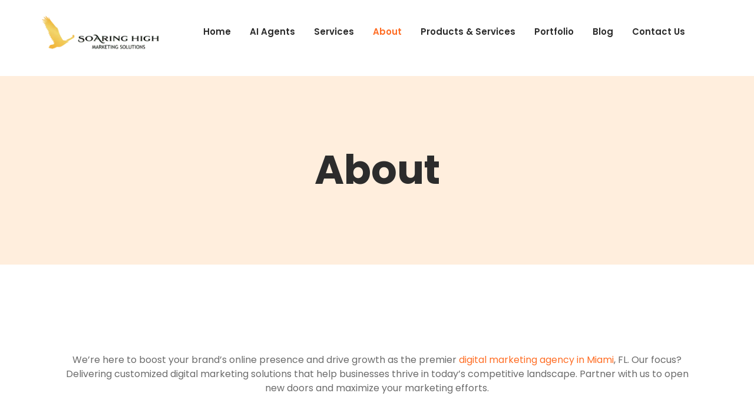

--- FILE ---
content_type: text/html; charset=UTF-8
request_url: https://soaringhighmarketingsolutions.com/about/
body_size: 34641
content:
<!doctype html><html lang="en-US"><head><script data-no-optimize="1">var litespeed_docref=sessionStorage.getItem("litespeed_docref");litespeed_docref&&(Object.defineProperty(document,"referrer",{get:function(){return litespeed_docref}}),sessionStorage.removeItem("litespeed_docref"));</script> <meta charset="UTF-8"><meta name="viewport" content="width=device-width, initial-scale=1"><link rel="profile" href="https://gmpg.org/xfn/11"><meta name='robots' content='index, follow, max-image-preview:large, max-snippet:-1, max-video-preview:-1' /><title>About Us | Explore Our Inspiring Mission and Dynamic Services</title><meta name="description" content="Learn about Soaring High Marketing Solutions&#039; inspiring mission and dynamic services designed to empower your brand. Visit our site now." /><link rel="canonical" href="https://soaringhighmarketingsolutions.com/about/" /><meta property="og:locale" content="en_US" /><meta property="og:type" content="article" /><meta property="og:title" content="About Us | Explore Our Inspiring Mission and Dynamic Services" /><meta property="og:description" content="Learn about Soaring High Marketing Solutions&#039; inspiring mission and dynamic services designed to empower your brand. Visit our site now." /><meta property="og:url" content="https://soaringhighmarketingsolutions.com/about/" /><meta property="og:site_name" content="Soaring High Marketing" /><meta property="article:publisher" content="https://web.facebook.com/soaringhighmarketingsolutions?_rdc=1&amp;_rdr" /><meta property="article:modified_time" content="2025-03-17T14:55:10+00:00" /><meta name="twitter:card" content="summary_large_image" /><meta name="twitter:site" content="@_soaringhigh" /><meta name="twitter:label1" content="Est. reading time" /><meta name="twitter:data1" content="1 minute" />
<style id='wp-img-auto-sizes-contain-inline-css'>img:is([sizes=auto i],[sizes^="auto," i]){contain-intrinsic-size:3000px 1500px}
/*# sourceURL=wp-img-auto-sizes-contain-inline-css */</style><style id="litespeed-ccss">.jkit-color-scheme{--jkit-bg-color:#ffffff;--jkit-border-color:#eaeaeb;--jkit-txt-color:#575A5F;--jkit-txt-h-color:#181D23;--jkit-txt-a-color:#0058E6;--jkit-txt-m-color:#96989B;--jkit-txt-alt-color:#ffffff;--jkit-form-border-color:#D5D5D7;--jkit-form-bg-color:transparent;--jkit-form-txt-color:#181D23;--jkit-btn-txt-color:#ffffff;--jkit-btn-bg-color:#0058E6;--jkit-btn-bg-hover-color:#0048bd;--jkit-selection-bg-color:#d8a600;--jkit-element-bg-color:#80b1ff;--jkit-element-darken-bg-color:#0058E6;--jkit-element-lighten-bg-color:#e6f0ff;--jkit-success-bg-color:#75ffd8;--jkit-success-border-color:#007f5b;--jkit-error-bg-color:#ffcccc;--jkit-error-border-color:#d60000}.jeg-elementor-kit.jkit-tabs .tab-nav-list .tab-nav>i,.jeg-elementor-kit.jkit-tabs .tab-nav-list .tab-nav>img,.jeg-elementor-kit.jkit-tabs .tab-nav-list .tab-nav>svg{grid-area:tab-icon;z-index:1}.jeg-elementor-kit.jkit-tabs .tab-nav-list .tab-nav .tab-title{grid-area:tab-title;z-index:1}.jeg-elementor-kit.jkit-tabs .tab-nav-list .tab-nav .tab-content{grid-area:tab-content;z-index:1}.jeg-elementor-kit.jkit-tabs .tab-nav-list .tab-nav .tab-description{grid-area:tab-description}.jeg-elementor-kit.jkit-tabs .tab-nav-list .tab-nav .tab-button{grid-area:tab-button;display:-webkit-inline-box;display:-ms-inline-flexbox;display:inline-flex;-webkit-box-pack:center;-ms-flex-pack:center;justify-content:center;-webkit-box-align:center;-ms-flex-align:center;align-items:center;-webkit-column-gap:20px;-moz-column-gap:20px;column-gap:20px}:root{--wp--preset--aspect-ratio--square:1;--wp--preset--aspect-ratio--4-3:4/3;--wp--preset--aspect-ratio--3-4:3/4;--wp--preset--aspect-ratio--3-2:3/2;--wp--preset--aspect-ratio--2-3:2/3;--wp--preset--aspect-ratio--16-9:16/9;--wp--preset--aspect-ratio--9-16:9/16;--wp--preset--color--black:#000000;--wp--preset--color--cyan-bluish-gray:#abb8c3;--wp--preset--color--white:#ffffff;--wp--preset--color--pale-pink:#f78da7;--wp--preset--color--vivid-red:#cf2e2e;--wp--preset--color--luminous-vivid-orange:#ff6900;--wp--preset--color--luminous-vivid-amber:#fcb900;--wp--preset--color--light-green-cyan:#7bdcb5;--wp--preset--color--vivid-green-cyan:#00d084;--wp--preset--color--pale-cyan-blue:#8ed1fc;--wp--preset--color--vivid-cyan-blue:#0693e3;--wp--preset--color--vivid-purple:#9b51e0;--wp--preset--gradient--vivid-cyan-blue-to-vivid-purple:linear-gradient(135deg,rgba(6,147,227,1) 0%,rgb(155,81,224) 100%);--wp--preset--gradient--light-green-cyan-to-vivid-green-cyan:linear-gradient(135deg,rgb(122,220,180) 0%,rgb(0,208,130) 100%);--wp--preset--gradient--luminous-vivid-amber-to-luminous-vivid-orange:linear-gradient(135deg,rgba(252,185,0,1) 0%,rgba(255,105,0,1) 100%);--wp--preset--gradient--luminous-vivid-orange-to-vivid-red:linear-gradient(135deg,rgba(255,105,0,1) 0%,rgb(207,46,46) 100%);--wp--preset--gradient--very-light-gray-to-cyan-bluish-gray:linear-gradient(135deg,rgb(238,238,238) 0%,rgb(169,184,195) 100%);--wp--preset--gradient--cool-to-warm-spectrum:linear-gradient(135deg,rgb(74,234,220) 0%,rgb(151,120,209) 20%,rgb(207,42,186) 40%,rgb(238,44,130) 60%,rgb(251,105,98) 80%,rgb(254,248,76) 100%);--wp--preset--gradient--blush-light-purple:linear-gradient(135deg,rgb(255,206,236) 0%,rgb(152,150,240) 100%);--wp--preset--gradient--blush-bordeaux:linear-gradient(135deg,rgb(254,205,165) 0%,rgb(254,45,45) 50%,rgb(107,0,62) 100%);--wp--preset--gradient--luminous-dusk:linear-gradient(135deg,rgb(255,203,112) 0%,rgb(199,81,192) 50%,rgb(65,88,208) 100%);--wp--preset--gradient--pale-ocean:linear-gradient(135deg,rgb(255,245,203) 0%,rgb(182,227,212) 50%,rgb(51,167,181) 100%);--wp--preset--gradient--electric-grass:linear-gradient(135deg,rgb(202,248,128) 0%,rgb(113,206,126) 100%);--wp--preset--gradient--midnight:linear-gradient(135deg,rgb(2,3,129) 0%,rgb(40,116,252) 100%);--wp--preset--font-size--small:13px;--wp--preset--font-size--medium:20px;--wp--preset--font-size--large:36px;--wp--preset--font-size--x-large:42px;--wp--preset--spacing--20:0.44rem;--wp--preset--spacing--30:0.67rem;--wp--preset--spacing--40:1rem;--wp--preset--spacing--50:1.5rem;--wp--preset--spacing--60:2.25rem;--wp--preset--spacing--70:3.38rem;--wp--preset--spacing--80:5.06rem;--wp--preset--shadow--natural:6px 6px 9px rgba(0, 0, 0, 0.2);--wp--preset--shadow--deep:12px 12px 50px rgba(0, 0, 0, 0.4);--wp--preset--shadow--sharp:6px 6px 0px rgba(0, 0, 0, 0.2);--wp--preset--shadow--outlined:6px 6px 0px -3px rgba(255, 255, 255, 1), 6px 6px rgba(0, 0, 0, 1);--wp--preset--shadow--crisp:6px 6px 0px rgba(0, 0, 0, 1)}:root{--wp--style--global--content-size:800px;--wp--style--global--wide-size:1200px}:where(body){margin:0}:root{--wp--style--block-gap:24px}body{padding-top:0;padding-right:0;padding-bottom:0;padding-left:0}a:where(:not(.wp-element-button)){text-decoration:underline}[class*=" eicon-"]{display:inline-block;font-family:eicons;font-size:inherit;font-weight:400;font-style:normal;font-variant:normal;line-height:1;text-rendering:auto;-webkit-font-smoothing:antialiased;-moz-osx-font-smoothing:grayscale}.eicon-menu-bar:before{content:""}.eicon-close:before{content:""}.screen-reader-text{height:1px;margin:-1px;overflow:hidden;padding:0;position:absolute;top:-10000em;width:1px;clip:rect(0,0,0,0);border:0}.elementor *,.elementor :after,.elementor :before{box-sizing:border-box}.elementor a{box-shadow:none;text-decoration:none}.elementor img{border:none;border-radius:0;box-shadow:none;height:auto;max-width:100%}.elementor iframe{border:none;line-height:1;margin:0;max-width:100%;width:100%}.elementor .elementor-background-overlay{inset:0;position:absolute}.elementor-widget-wrap>.elementor-element.elementor-absolute{position:absolute}.elementor-widget-wrap .elementor-element.elementor-widget__width-auto{max-width:100%}@media (max-width:1024px){.elementor-widget-wrap .elementor-element.elementor-widget-tablet__width-auto{max-width:100%}}@media (max-width:767px){.elementor-widget-wrap .elementor-element.elementor-widget-mobile__width-auto{max-width:100%}}.elementor-element{--flex-direction:initial;--flex-wrap:initial;--justify-content:initial;--align-items:initial;--align-content:initial;--gap:initial;--flex-basis:initial;--flex-grow:initial;--flex-shrink:initial;--order:initial;--align-self:initial;align-self:var(--align-self);flex-basis:var(--flex-basis);flex-grow:var(--flex-grow);flex-shrink:var(--flex-shrink);order:var(--order)}.elementor-element.elementor-absolute{z-index:1}.elementor-element:where(.e-con-full,.elementor-widget){align-content:var(--align-content);align-items:var(--align-items);flex-direction:var(--flex-direction);flex-wrap:var(--flex-wrap);gap:var(--row-gap) var(--column-gap);justify-content:var(--justify-content)}.elementor-invisible{visibility:hidden}.elementor-align-center{text-align:center}:root{--page-title-display:block}.elementor-page-title{display:var(--page-title-display)}.elementor-section{position:relative}.elementor-section .elementor-container{display:flex;margin-left:auto;margin-right:auto;position:relative}@media (max-width:1024px){.elementor-section .elementor-container{flex-wrap:wrap}}.elementor-section.elementor-section-boxed>.elementor-container{max-width:1140px}.elementor-widget-wrap{align-content:flex-start;flex-wrap:wrap;position:relative;width:100%}.elementor:not(.elementor-bc-flex-widget) .elementor-widget-wrap{display:flex}.elementor-widget-wrap>.elementor-element{width:100%}.elementor-widget{position:relative}.elementor-widget:not(:last-child){margin-bottom:var(--kit-widget-spacing,20px)}.elementor-widget:not(:last-child).elementor-absolute,.elementor-widget:not(:last-child).elementor-widget__width-auto{margin-bottom:0}.elementor-column{display:flex;min-height:1px;position:relative}.elementor-column-gap-default>.elementor-column>.elementor-element-populated{padding:10px}.elementor-column-gap-wider>.elementor-column>.elementor-element-populated{padding:30px}@media (min-width:768px){.elementor-column.elementor-col-33{width:33.333%}.elementor-column.elementor-col-50{width:50%}.elementor-column.elementor-col-100{width:100%}}@media (max-width:767px){.elementor-reverse-mobile>.elementor-container>:first-child{order:10}.elementor-reverse-mobile>.elementor-container>:nth-child(2){order:9}.elementor-column{width:100%}}@media (prefers-reduced-motion:no-preference){html{scroll-behavior:smooth}}.elementor-heading-title{line-height:1;margin:0;padding:0}.elementor-kit-7{--e-global-color-primary:#FF6D24;--e-global-color-secondary:#2C2C2C;--e-global-color-text:#6B6B6B;--e-global-color-accent:#FFEEDD;--e-global-color-d3ae19d:#F9F7F5;--e-global-color-785b64d:#DEDEDE;--e-global-color-b41e63e:#FFA076;--e-global-color-4ade329:#EDEDED;--e-global-color-ec25634:#FFFFFF;--e-global-color-8fa36e4:#999999;--e-global-color-a047deb:#000000;--e-global-color-07414c8:#FFFFFF00;--e-global-color-53c2b5a:#DD9B00;--e-global-typography-primary-font-family:"Poppins";--e-global-typography-primary-font-size:16px;--e-global-typography-primary-font-weight:400;--e-global-typography-primary-text-transform:none;--e-global-typography-primary-line-height:1.5em;--e-global-typography-secondary-font-size:11px;--e-global-typography-secondary-font-weight:700;--e-global-typography-secondary-text-transform:uppercase;--e-global-typography-secondary-line-height:1.5em;--e-global-typography-secondary-letter-spacing:3px;--e-global-typography-text-font-size:12px;--e-global-typography-text-font-weight:600;--e-global-typography-text-text-transform:uppercase;--e-global-typography-text-line-height:1.5em;--e-global-typography-text-letter-spacing:3px;--e-global-typography-accent-font-size:21px;--e-global-typography-accent-font-weight:100;--e-global-typography-accent-font-style:normal;--e-global-typography-accent-line-height:1.4em;--e-global-typography-d66b33e-font-size:68px;--e-global-typography-d66b33e-font-weight:700;--e-global-typography-d66b33e-line-height:1em;--e-global-typography-21f41f0-font-size:38px;--e-global-typography-21f41f0-font-weight:700;--e-global-typography-21f41f0-line-height:1.2em;--e-global-typography-48207f0-font-size:28px;--e-global-typography-48207f0-font-weight:700;--e-global-typography-48207f0-line-height:1.3em;--e-global-typography-1ce1d7e-font-size:21px;--e-global-typography-1ce1d7e-font-weight:700;--e-global-typography-1ce1d7e-line-height:1.4em;--e-global-typography-47eb6c6-font-size:16px;--e-global-typography-47eb6c6-font-weight:700;--e-global-typography-47eb6c6-line-height:1.5em;--e-global-typography-86332c7-font-size:50px;--e-global-typography-86332c7-font-weight:100;--e-global-typography-86332c7-line-height:1.1em;--e-global-typography-906ded2-font-size:11px;--e-global-typography-906ded2-font-weight:400;--e-global-typography-906ded2-text-transform:uppercase;--e-global-typography-906ded2-line-height:1.5em;--e-global-typography-906ded2-letter-spacing:1px;--e-global-typography-5ec7628-font-size:13px;color:var(--e-global-color-text);font-family:var(--e-global-typography-primary-font-family),Sans-serif;font-size:var(--e-global-typography-primary-font-size);font-weight:var(--e-global-typography-primary-font-weight);text-transform:var(--e-global-typography-primary-text-transform);line-height:var(--e-global-typography-primary-line-height)}.elementor-kit-7 p{margin-bottom:1.5em}.elementor-kit-7 a{color:var(--e-global-color-primary)}.elementor-kit-7 h1{color:var(--e-global-color-secondary);font-size:68px;font-weight:700;line-height:1em}.elementor-kit-7 h2{color:var(--e-global-color-secondary);font-size:36px;font-weight:700;line-height:1.1em}.elementor-section.elementor-section-boxed>.elementor-container{max-width:1140px}.elementor-widget:not(:last-child){margin-block-end:20px}.elementor-element{--widgets-spacing:20px 20px;--widgets-spacing-row:20px;--widgets-spacing-column:20px}@media (max-width:1024px){.elementor-kit-7{font-size:var(--e-global-typography-primary-font-size);line-height:var(--e-global-typography-primary-line-height)}.elementor-kit-7 h1{font-size:50px}.elementor-kit-7 h2{font-size:38px}.elementor-section.elementor-section-boxed>.elementor-container{max-width:1024px}}@media (max-width:767px){.elementor-kit-7{font-size:var(--e-global-typography-primary-font-size);line-height:var(--e-global-typography-primary-line-height)}.elementor-section.elementor-section-boxed>.elementor-container{max-width:767px}}.e-lottie__container{display:inline-block;max-width:var(--lottie-container-max-width);opacity:var(--lottie-container-opacity);width:var(--lottie-container-width)}.elementor-widget-icon-box .elementor-icon-box-wrapper{display:block;text-align:center}@media (min-width:768px){.elementor-widget-icon-box.elementor-vertical-align-bottom .elementor-icon-box-wrapper{align-items:flex-end}}.elementor-widget-icon-box .elementor-icon-box-content{flex-grow:1}.elementor-widget-icon-box .elementor-icon-box-description{margin:0}.elementor-widget-divider{--divider-border-style:none;--divider-border-width:1px;--divider-color:#0c0d0e;--divider-icon-size:20px;--divider-element-spacing:10px;--divider-pattern-height:24px;--divider-pattern-size:20px;--divider-pattern-url:none;--divider-pattern-repeat:repeat-x}.elementor-widget-divider .elementor-divider{display:flex}.elementor-widget-divider .elementor-divider-separator{direction:ltr;display:flex;margin:0}.elementor-widget-divider:not(.elementor-widget-divider--view-line_text):not(.elementor-widget-divider--view-line_icon) .elementor-divider-separator{border-block-start:var(--divider-border-width) var(--divider-border-style) var(--divider-color)}.elementor-200 .elementor-element.elementor-element-7811e14c:not(.elementor-motion-effects-element-type-background){background-color:var(--e-global-color-accent)}.elementor-200 .elementor-element.elementor-element-7811e14c{overflow:hidden;margin-top:0;margin-bottom:0;padding:96px 0 96px 0}body:not(.rtl) .elementor-200 .elementor-element.elementor-element-dea75da{left:0%}.elementor-200 .elementor-element.elementor-element-dea75da{top:-450%;z-index:0;--lottie-container-width:52vw;--lottie-container-opacity:0.4;--lottie-container-opacity-hover:0.4}.elementor-200 .elementor-element.elementor-element-dea75da .e-lottie__container{filter:brightness(200%) contrast(200%) saturate(200%) blur(0) hue-rotate(360deg)}.elementor-200 .elementor-element.elementor-element-4b2d5b63{text-align:center}.elementor-200 .elementor-element.elementor-element-4f5cda2>.elementor-background-overlay{opacity:.91}.elementor-200 .elementor-element.elementor-element-4f5cda2{padding:48px 0 0 0}.elementor-200 .elementor-element.elementor-element-4699d77{margin-top:0;margin-bottom:0;padding:0 0 0 0}.elementor-200 .elementor-element.elementor-element-28061b6>.elementor-widget-container{margin:0 0 18px 0}.elementor-200 .elementor-element.elementor-element-28061b6{text-align:center}.elementor-200 .elementor-element.elementor-element-28061b6 .elementor-heading-title{font-size:31px;text-transform:capitalize;letter-spacing:-.3px}.elementor-200 .elementor-element.elementor-element-f97a921{text-align:center;font-size:16px}.elementor-200 .elementor-element.elementor-element-029818e{padding:64px 0 62px 0}.elementor-200 .elementor-element.elementor-element-0a08a70.elementor-column.elementor-element[data-element_type="column"]>.elementor-widget-wrap.elementor-element-populated{align-content:center;align-items:center}.elementor-200 .elementor-element.elementor-element-0a08a70.elementor-column>.elementor-widget-wrap{justify-content:center}.elementor-200 .elementor-element.elementor-element-0a08a70>.elementor-element-populated{margin:0 16px 0 0;--e-column-margin-right:16px;--e-column-margin-left:0px;padding:30px 30px 30px 30px}.elementor-200 .elementor-element.elementor-element-b6c7957>.elementor-widget-container{margin:0 0 32px 0}.elementor-200 .elementor-element.elementor-element-b6c7957{text-align:center}.elementor-200 .elementor-element.elementor-element-af18748.elementor-column>.elementor-widget-wrap{justify-content:center}.elementor-200 .elementor-element.elementor-element-af18748>.elementor-element-populated{padding:0 16px 0 16px}.elementor-200 .elementor-element.elementor-element-cd5e99c:not(.elementor-motion-effects-element-type-background){background-color:var(--e-global-color-ec25634)}.elementor-200 .elementor-element.elementor-element-cd5e99c{border-radius:10px 10px 10px 10px}.elementor-200 .elementor-element.elementor-element-cd5e99c{box-shadow:0 7px 64px -14px rgba(255,109.00000000000018,35.999999999999986,.25098039215686274);margin-top:0;margin-bottom:32px;padding:24px 24px 24px 24px}.elementor-200 .elementor-element.elementor-element-74f7c02.elementor-column>.elementor-widget-wrap{justify-content:center}.elementor-200 .elementor-element.elementor-element-74f7c02>.elementor-element-populated{padding:0 0 0 0}.elementor-200 .elementor-element.elementor-element-34e8f31{width:auto;max-width:auto}.elementor-200 .elementor-element.elementor-element-34e8f31 .elementor-icon-box-wrapper{text-align:center}.elementor-200 .elementor-element.elementor-element-34e8f31 .elementor-icon-box-title{margin-bottom:8px;color:var(--e-global-color-primary)}.elementor-200 .elementor-element.elementor-element-34e8f31 .elementor-icon-box-title{font-size:14px;font-weight:600;text-transform:uppercase;line-height:1.5em;letter-spacing:3px}.elementor-200 .elementor-element.elementor-element-34e8f31 .elementor-icon-box-description{color:var(--e-global-color-secondary);font-size:var(--e-global-typography-1ce1d7e-font-size);font-weight:var(--e-global-typography-1ce1d7e-font-weight);line-height:var(--e-global-typography-1ce1d7e-line-height)}.elementor-200 .elementor-element.elementor-element-63aaea4{--divider-border-style:solid;--divider-color:var( --e-global-color-785b64d );--divider-border-width:1px}.elementor-200 .elementor-element.elementor-element-63aaea4 .elementor-divider-separator{width:100%}.elementor-200 .elementor-element.elementor-element-63aaea4 .elementor-divider{padding-block-start:15px;padding-block-end:15px}.elementor-200 .elementor-element.elementor-element-1928c72>.elementor-element-populated{padding:0 16px 0 16px}.elementor-200 .elementor-element.elementor-element-f5b2b61:not(.elementor-motion-effects-element-type-background){background-color:var(--e-global-color-ec25634)}.elementor-200 .elementor-element.elementor-element-f5b2b61{border-radius:10px 10px 10px 10px}.elementor-200 .elementor-element.elementor-element-f5b2b61{box-shadow:0 7px 64px -14px rgba(255,109.00000000000018,35.999999999999986,.25098039215686274);margin-top:0;margin-bottom:32px;padding:24px 24px 24px 24px}.elementor-200 .elementor-element.elementor-element-5670d57.elementor-column>.elementor-widget-wrap{justify-content:center}.elementor-200 .elementor-element.elementor-element-5670d57>.elementor-element-populated{padding:0 0 0 0}.elementor-200 .elementor-element.elementor-element-c8cccad{width:auto;max-width:auto}.elementor-200 .elementor-element.elementor-element-c8cccad .elementor-icon-box-wrapper{text-align:center}.elementor-200 .elementor-element.elementor-element-c8cccad .elementor-icon-box-title{margin-bottom:8px;color:var(--e-global-color-primary)}.elementor-200 .elementor-element.elementor-element-c8cccad .elementor-icon-box-title{font-size:14px;font-weight:600;text-transform:uppercase;line-height:1.5em;letter-spacing:3px}.elementor-200 .elementor-element.elementor-element-c8cccad .elementor-icon-box-description{color:var(--e-global-color-secondary);font-size:var(--e-global-typography-1ce1d7e-font-size);font-weight:var(--e-global-typography-1ce1d7e-font-weight);line-height:var(--e-global-typography-1ce1d7e-line-height)}.elementor-200 .elementor-element.elementor-element-96f1d01{--divider-border-style:solid;--divider-color:var( --e-global-color-785b64d );--divider-border-width:1px}.elementor-200 .elementor-element.elementor-element-96f1d01 .elementor-divider-separator{width:100%}.elementor-200 .elementor-element.elementor-element-96f1d01 .elementor-divider{padding-block-start:15px;padding-block-end:15px}@media (min-width:768px){.elementor-200 .elementor-element.elementor-element-0a08a70{width:28.231%}.elementor-200 .elementor-element.elementor-element-af18748{width:35.769%}.elementor-200 .elementor-element.elementor-element-1928c72{width:35.666%}}@media (max-width:1024px){.elementor-200 .elementor-element.elementor-element-7811e14c{padding:48px 0 48px 0}.elementor-200 .elementor-element.elementor-element-dea75da{--lottie-container-width:83vw}.elementor-200 .elementor-element.elementor-element-4b2d5b63{text-align:center}.elementor-200 .elementor-element.elementor-element-4f5cda2{padding:0 0 48px 0}.elementor-200 .elementor-element.elementor-element-029818e{padding:24px 0 48px 0}.elementor-200 .elementor-element.elementor-element-af18748>.elementor-element-populated{padding:30px 10px 30px 30px}.elementor-200 .elementor-element.elementor-element-34e8f31 .elementor-icon-box-description{font-size:var(--e-global-typography-1ce1d7e-font-size);line-height:var(--e-global-typography-1ce1d7e-line-height)}.elementor-200 .elementor-element.elementor-element-1928c72>.elementor-element-populated{padding:30px 30px 30px 10px}.elementor-200 .elementor-element.elementor-element-c8cccad .elementor-icon-box-description{font-size:var(--e-global-typography-1ce1d7e-font-size);line-height:var(--e-global-typography-1ce1d7e-line-height)}}@media (max-width:767px){.elementor-200 .elementor-element.elementor-element-7811e14c{padding:32px 0 32px 0}.elementor-200 .elementor-element.elementor-element-dea75da{top:-88px;--lottie-container-width:85vw}.elementor-200 .elementor-element.elementor-element-4b2d5b63 .elementor-heading-title{font-size:46px}.elementor-200 .elementor-element.elementor-element-4f5cda2{padding:0 0 0 0}.elementor-200 .elementor-element.elementor-element-4699d77{padding:50px 0 0 0}.elementor-200 .elementor-element.elementor-element-dc20665>.elementor-element-populated{padding:0 10px 0 10px}.elementor-200 .elementor-element.elementor-element-28061b6 .elementor-heading-title{font-size:27px;line-height:1.3em}.elementor-200 .elementor-element.elementor-element-029818e{margin-top:-32px;margin-bottom:0}.elementor-200 .elementor-element.elementor-element-0a08a70>.elementor-element-populated{margin:0 0 0 0;--e-column-margin-right:0px;--e-column-margin-left:0px}.elementor-200 .elementor-element.elementor-element-af18748>.elementor-element-populated{padding:30px 30px 0 30px}.elementor-200 .elementor-element.elementor-element-34e8f31 .elementor-icon-box-wrapper{text-align:center}.elementor-200 .elementor-element.elementor-element-34e8f31 .elementor-icon-box-description{font-size:var(--e-global-typography-1ce1d7e-font-size);line-height:var(--e-global-typography-1ce1d7e-line-height)}.elementor-200 .elementor-element.elementor-element-1928c72>.elementor-element-populated{padding:0 30px 30px 30px}.elementor-200 .elementor-element.elementor-element-c8cccad .elementor-icon-box-wrapper{text-align:center}.elementor-200 .elementor-element.elementor-element-c8cccad .elementor-icon-box-description{font-size:var(--e-global-typography-1ce1d7e-font-size);line-height:var(--e-global-typography-1ce1d7e-line-height)}}@media (max-width:1024px) and (min-width:768px){.elementor-200 .elementor-element.elementor-element-357b771c{width:100%}.elementor-200 .elementor-element.elementor-element-dc20665{width:100%}.elementor-200 .elementor-element.elementor-element-0a08a70{width:100%}.elementor-200 .elementor-element.elementor-element-af18748{width:50%}.elementor-200 .elementor-element.elementor-element-1928c72{width:50%}}html{line-height:1.15;-webkit-text-size-adjust:100%}*,:after,:before{box-sizing:border-box}body{margin:0;font-family:-apple-system,BlinkMacSystemFont,Segoe UI,Roboto,Helvetica Neue,Arial,Noto Sans,sans-serif,Apple Color Emoji,Segoe UI Emoji,Segoe UI Symbol,Noto Color Emoji;font-size:1rem;font-weight:400;line-height:1.5;color:#333;background-color:#fff;-webkit-font-smoothing:antialiased;-moz-osx-font-smoothing:grayscale}h1,h2{margin-block-start:.5rem;margin-block-end:1rem;font-family:inherit;font-weight:500;line-height:1.2;color:inherit}h1{font-size:2.5rem}h2{font-size:2rem}p{margin-block-start:0;margin-block-end:.9rem}a{background-color:#fff0;text-decoration:none;color:#c36}img{border-style:none;height:auto;max-width:100%}::-webkit-file-upload-button{-webkit-appearance:button;font:inherit}li,ul{margin-block-start:0;margin-block-end:0;border:0;outline:0;font-size:100%;vertical-align:baseline;background:#fff0}.screen-reader-text{clip:rect(1px,1px,1px,1px);height:1px;overflow:hidden;position:absolute!important;width:1px;word-wrap:normal!important}.elementor-widget-image{text-align:center}.elementor-widget-image a{display:inline-block}.elementor-widget-image img{display:inline-block;vertical-align:middle}.elementor-item:after,.elementor-item:before{display:block;position:absolute}.elementor-item:not(:hover):not(:focus):not(.elementor-item-active):not(.highlighted):after,.elementor-item:not(:hover):not(:focus):not(.elementor-item-active):not(.highlighted):before{opacity:0}.elementor-item-active:after,.elementor-item-active:before{transform:scale(1)}.elementor-nav-menu--main .elementor-nav-menu a{padding:13px 20px}.elementor-nav-menu--main .elementor-nav-menu ul{border-style:solid;border-width:0;padding:0;position:absolute;width:12em}.elementor-nav-menu--layout-horizontal{display:flex}.elementor-nav-menu--layout-horizontal .elementor-nav-menu{display:flex;flex-wrap:wrap}.elementor-nav-menu--layout-horizontal .elementor-nav-menu a{flex-grow:1;white-space:nowrap}.elementor-nav-menu--layout-horizontal .elementor-nav-menu>li{display:flex}.elementor-nav-menu--layout-horizontal .elementor-nav-menu>li ul{top:100%!important}.elementor-nav-menu--layout-horizontal .elementor-nav-menu>li:not(:first-child)>a{margin-inline-start:var(--e-nav-menu-horizontal-menu-item-margin)}.elementor-nav-menu--layout-horizontal .elementor-nav-menu>li:not(:first-child)>ul{left:var(--e-nav-menu-horizontal-menu-item-margin)!important}.elementor-nav-menu--layout-horizontal .elementor-nav-menu>li:not(:last-child)>a{margin-inline-end:var(--e-nav-menu-horizontal-menu-item-margin)}.elementor-nav-menu--layout-horizontal .elementor-nav-menu>li:not(:last-child):after{align-self:center;border-color:var(--e-nav-menu-divider-color,#000);border-left-style:var(--e-nav-menu-divider-style,solid);border-left-width:var(--e-nav-menu-divider-width,2px);content:var(--e-nav-menu-divider-content,none);height:var(--e-nav-menu-divider-height,35%)}.elementor-nav-menu__align-start .elementor-nav-menu{justify-content:flex-start;margin-inline-end:auto}.elementor-nav-menu__align-center .elementor-nav-menu{justify-content:center;margin-inline-end:auto;margin-inline-start:auto}.elementor-widget-nav-menu .elementor-widget-container{display:flex;flex-direction:column}.elementor-nav-menu{position:relative;z-index:2}.elementor-nav-menu:after{clear:both;content:" ";display:block;font:0/0 serif;height:0;overflow:hidden;visibility:hidden}.elementor-nav-menu,.elementor-nav-menu li,.elementor-nav-menu ul{display:block;line-height:normal;list-style:none;margin:0;padding:0}.elementor-nav-menu ul{display:none}.elementor-nav-menu ul ul a{border-left:16px solid #fff0}.elementor-nav-menu a,.elementor-nav-menu li{position:relative}.elementor-nav-menu li{border-width:0}.elementor-nav-menu a{align-items:center;display:flex}.elementor-nav-menu a{line-height:20px;padding:10px 20px}.elementor-nav-menu--dropdown .elementor-item.elementor-item-active{background-color:#3f444b;color:#fff}.elementor-menu-toggle{align-items:center;background-color:rgb(0 0 0/.05);border:0 solid;border-radius:3px;color:#33373d;display:flex;font-size:var(--nav-menu-icon-size,22px);justify-content:center;padding:.25em}.elementor-menu-toggle:not(.elementor-active) .elementor-menu-toggle__icon--close{display:none}.elementor-nav-menu--dropdown{background-color:#fff;font-size:13px}.elementor-nav-menu--dropdown-none .elementor-nav-menu--dropdown{display:none}.elementor-nav-menu--dropdown.elementor-nav-menu__container{margin-top:10px;overflow-x:hidden;overflow-y:auto;transform-origin:top}.elementor-nav-menu--dropdown.elementor-nav-menu__container .elementor-sub-item{font-size:.85em}.elementor-nav-menu--dropdown a{color:#33373d}ul.elementor-nav-menu--dropdown a{border-inline-start:8px solid #fff0;text-shadow:none}.elementor-nav-menu__text-align-center .elementor-nav-menu--dropdown .elementor-nav-menu a{justify-content:center}.elementor-nav-menu--toggle{--menu-height:100vh}.elementor-nav-menu--toggle .elementor-menu-toggle:not(.elementor-active)+.elementor-nav-menu__container{max-height:0;overflow:hidden;transform:scaleY(0)}.elementor-nav-menu--stretch .elementor-nav-menu__container.elementor-nav-menu--dropdown{position:absolute;z-index:9997}@media (max-width:1024px){.elementor-nav-menu--dropdown-tablet .elementor-nav-menu--main{display:none}}@media (min-width:1025px){.elementor-nav-menu--dropdown-tablet .elementor-menu-toggle,.elementor-nav-menu--dropdown-tablet .elementor-nav-menu--dropdown{display:none}.elementor-nav-menu--dropdown-tablet nav.elementor-nav-menu--dropdown.elementor-nav-menu__container{overflow-y:hidden}}.elementor-62 .elementor-element.elementor-element-6b49e24e{padding:24px 18px 24px 18px;z-index:999}.elementor-62 .elementor-element.elementor-element-4699804e.elementor-column.elementor-element[data-element_type="column"]>.elementor-widget-wrap.elementor-element-populated{align-content:center;align-items:center}.elementor-62 .elementor-element.elementor-element-4699804e>.elementor-element-populated{padding:0 0 0 0}.elementor-62 .elementor-element.elementor-element-4699804e{z-index:999}.elementor-62 .elementor-element.elementor-element-e244112{text-align:left}.elementor-62 .elementor-element.elementor-element-e244112 img{width:200px}.elementor-62 .elementor-element.elementor-element-31f2f472.elementor-column.elementor-element[data-element_type="column"]>.elementor-widget-wrap.elementor-element-populated{align-content:center;align-items:center}.elementor-62 .elementor-element.elementor-element-31f2f472.elementor-column>.elementor-widget-wrap{justify-content:center}.elementor-62 .elementor-element.elementor-element-31f2f472>.elementor-element-populated{padding:0 0 0 0}.elementor-62 .elementor-element.elementor-element-31f2f472{z-index:99}.elementor-62 .elementor-element.elementor-element-999d560>.elementor-widget-container{margin:0 0 0 0}.elementor-62 .elementor-element.elementor-element-999d560 .elementor-menu-toggle{margin-left:auto;background-color:var(--e-global-color-primary)}.elementor-62 .elementor-element.elementor-element-999d560 .elementor-nav-menu .elementor-item{font-size:15px;font-weight:600}.elementor-62 .elementor-element.elementor-element-999d560 .elementor-nav-menu--main .elementor-item{color:var(--e-global-color-secondary);fill:var(--e-global-color-secondary);padding-left:0;padding-right:0;padding-top:0;padding-bottom:0}.elementor-62 .elementor-element.elementor-element-999d560 .elementor-nav-menu--main .elementor-item.elementor-item-active{color:var(--e-global-color-primary);fill:var(--e-global-color-primary)}.elementor-62 .elementor-element.elementor-element-999d560 .elementor-nav-menu--main .elementor-item.elementor-item-active{color:var(--e-global-color-primary)}.elementor-62 .elementor-element.elementor-element-999d560{--e-nav-menu-horizontal-menu-item-margin:calc( 32px / 2 )}.elementor-62 .elementor-element.elementor-element-999d560 .elementor-nav-menu--dropdown a,.elementor-62 .elementor-element.elementor-element-999d560 .elementor-menu-toggle{color:var(--e-global-color-secondary);fill:var(--e-global-color-secondary)}.elementor-62 .elementor-element.elementor-element-999d560 .elementor-nav-menu--dropdown a.elementor-item-active{color:var(--e-global-color-primary)}.elementor-62 .elementor-element.elementor-element-999d560 .elementor-nav-menu--dropdown a.elementor-item-active{background-color:#FFF0}.elementor-62 .elementor-element.elementor-element-999d560 .elementor-nav-menu--dropdown a.elementor-item-active{color:var(--e-global-color-primary)}.elementor-62 .elementor-element.elementor-element-999d560 .elementor-nav-menu--dropdown .elementor-item,.elementor-62 .elementor-element.elementor-element-999d560 .elementor-nav-menu--dropdown .elementor-sub-item{font-size:15px;font-weight:600}.elementor-62 .elementor-element.elementor-element-999d560 .elementor-nav-menu--dropdown{border-style:solid;border-width:16px 16px 16px 4px;border-color:var(--e-global-color-ec25634);border-radius:3px 3px 3px 3px}.elementor-62 .elementor-element.elementor-element-999d560 .elementor-nav-menu--dropdown li:first-child a{border-top-left-radius:3px;border-top-right-radius:3px}.elementor-62 .elementor-element.elementor-element-999d560 .elementor-nav-menu--dropdown li:last-child a{border-bottom-right-radius:3px;border-bottom-left-radius:3px}.elementor-62 .elementor-element.elementor-element-999d560 .elementor-nav-menu--main .elementor-nav-menu--dropdown,.elementor-62 .elementor-element.elementor-element-999d560 .elementor-nav-menu__container.elementor-nav-menu--dropdown{box-shadow:0 0 46px -10px rgba(255,109.00000000000021,36.00000000000004,.25)}.elementor-62 .elementor-element.elementor-element-999d560 .elementor-nav-menu--dropdown a{padding-top:10px;padding-bottom:10px}.elementor-62 .elementor-element.elementor-element-999d560 .elementor-nav-menu--main>.elementor-nav-menu>li>.elementor-nav-menu--dropdown,.elementor-62 .elementor-element.elementor-element-999d560 .elementor-nav-menu__container.elementor-nav-menu--dropdown{margin-top:16px!important}.elementor-62 .elementor-element.elementor-element-999d560 div.elementor-menu-toggle{color:var(--e-global-color-ec25634)}.elementor-location-header:before{content:"";display:table;clear:both}@media (max-width:1024px){.elementor-62 .elementor-element.elementor-element-6b49e24e{padding:20px 30px 20px 30px}.elementor-62 .elementor-element.elementor-element-4699804e>.elementor-element-populated{padding:0 0 0 0}.elementor-62 .elementor-element.elementor-element-31f2f472.elementor-column>.elementor-widget-wrap{justify-content:flex-end}.elementor-62 .elementor-element.elementor-element-999d560{width:auto;max-width:auto}}@media (max-width:767px){.elementor-62 .elementor-element.elementor-element-6b49e24e{padding:16px 0 16px 0}.elementor-62 .elementor-element.elementor-element-4699804e{width:50%}.elementor-62 .elementor-element.elementor-element-4699804e.elementor-column>.elementor-widget-wrap{justify-content:flex-end}.elementor-62 .elementor-element.elementor-element-4699804e>.elementor-element-populated{margin:0% 0% 0% 0%;--e-column-margin-right:0%;--e-column-margin-left:0%;padding:0 30px 0 0}.elementor-62 .elementor-element.elementor-element-e244112{width:auto;max-width:auto;text-align:left}.elementor-62 .elementor-element.elementor-element-31f2f472{width:50%}.elementor-62 .elementor-element.elementor-element-31f2f472.elementor-column>.elementor-widget-wrap{justify-content:flex-start}.elementor-62 .elementor-element.elementor-element-31f2f472>.elementor-element-populated{padding:0 0 0 30px}.elementor-62 .elementor-element.elementor-element-999d560>.elementor-widget-container{margin:0 0 0 0}.elementor-62 .elementor-element.elementor-element-999d560 .elementor-nav-menu--dropdown a{padding-left:27px;padding-right:27px}}@media (min-width:768px){.elementor-62 .elementor-element.elementor-element-4699804e{width:20%}.elementor-62 .elementor-element.elementor-element-31f2f472{width:80%}}@media (max-width:1024px) and (min-width:768px){.elementor-62 .elementor-element.elementor-element-4699804e{width:50%}.elementor-62 .elementor-element.elementor-element-31f2f472{width:50%}}.elementor-14 .elementor-element.elementor-element-6c8e4af .elementor-nav-menu .elementor-item{font-size:16px;font-weight:400}.elementor-14 .elementor-element.elementor-element-6c8e4af .elementor-nav-menu--dropdown a{color:var(--e-global-color-secondary);fill:var(--e-global-color-secondary)}.elementor-14 .elementor-element.elementor-element-6c8e4af .elementor-nav-menu--dropdown .elementor-item{font-size:15px;font-weight:600}.elementor-14 .elementor-element.elementor-element-6c8e4af .elementor-nav-menu--dropdown{border-style:solid;border-width:16px 16px 16px 4px;border-color:var(--e-global-color-ec25634);border-radius:3px 3px 3px 3px}.elementor-14 .elementor-element.elementor-element-6c8e4af .elementor-nav-menu--dropdown li:first-child a{border-top-left-radius:3px;border-top-right-radius:3px}.elementor-14 .elementor-element.elementor-element-6c8e4af .elementor-nav-menu--dropdown li:last-child a{border-bottom-right-radius:3px;border-bottom-left-radius:3px}.elementor-14 .elementor-element.elementor-element-6c8e4af .elementor-nav-menu__container.elementor-nav-menu--dropdown{box-shadow:0 0 46px -10px rgba(255,109.00000000000021,36.00000000000004,.25)}.elementor-14 .elementor-element.elementor-element-6c8e4af .elementor-nav-menu--dropdown a{padding-top:10px;padding-bottom:10px}.elementor-14 .elementor-element.elementor-element-6c8e4af .elementor-nav-menu__container.elementor-nav-menu--dropdown{margin-top:16px!important}.elementor-14 .elementor-element.elementor-element-4b3ff36 .elementor-nav-menu .elementor-item{font-size:16px;font-weight:400}.elementor-14 .elementor-element.elementor-element-4b3ff36 .elementor-nav-menu--dropdown a{color:var(--e-global-color-secondary);fill:var(--e-global-color-secondary)}.elementor-14 .elementor-element.elementor-element-4b3ff36 .elementor-nav-menu--dropdown .elementor-item{font-size:15px;font-weight:600}.elementor-14 .elementor-element.elementor-element-4b3ff36 .elementor-nav-menu--dropdown{border-style:solid;border-width:16px 16px 16px 4px;border-color:var(--e-global-color-ec25634);border-radius:3px 3px 3px 3px}.elementor-14 .elementor-element.elementor-element-4b3ff36 .elementor-nav-menu--dropdown li:first-child a{border-top-left-radius:3px;border-top-right-radius:3px}.elementor-14 .elementor-element.elementor-element-4b3ff36 .elementor-nav-menu--dropdown li:last-child a{border-bottom-right-radius:3px;border-bottom-left-radius:3px}.elementor-14 .elementor-element.elementor-element-4b3ff36 .elementor-nav-menu__container.elementor-nav-menu--dropdown{box-shadow:0 0 46px -10px rgba(255,109.00000000000021,36.00000000000004,.25)}.elementor-14 .elementor-element.elementor-element-4b3ff36 .elementor-nav-menu--dropdown a{padding-top:10px;padding-bottom:10px}.elementor-14 .elementor-element.elementor-element-4b3ff36 .elementor-nav-menu__container.elementor-nav-menu--dropdown{margin-top:16px!important}.elementor-location-header:before{content:"";display:table;clear:both}@media (max-width:767px){.elementor-14 .elementor-element.elementor-element-6c8e4af .elementor-nav-menu--dropdown a{padding-left:27px;padding-right:27px}.elementor-14 .elementor-element.elementor-element-4b3ff36 .elementor-nav-menu--dropdown a{padding-left:27px;padding-right:27px}}body,html{overflow-x:hidden}.elementor-158 .elementor-element.elementor-element-4c272b6f:not(.elementor-motion-effects-element-type-background){background-color:var(--e-global-color-primary)}.elementor-158 .elementor-element.elementor-element-4c272b6f{border-radius:20px 20px 20px 20px}.elementor-158 .elementor-element.elementor-element-30951477>.elementor-element-populated{padding:30px 30px 30px 30px}.elementor-158 .elementor-element.elementor-element-737ed1c2{text-align:center}.elementor-158 .elementor-element.elementor-element-737ed1c2 .elementor-heading-title{font-family:"Poppins",Sans-serif;font-size:45px;font-weight:700;letter-spacing:-1.1px;color:#FBFBFB}.elementor-158 .elementor-element.elementor-element-3da63172{text-align:center;font-family:"Poppins",Sans-serif;font-size:16px;font-weight:400;color:#FFF}@media (max-width:767px){.elementor-158 .elementor-element.elementor-element-30951477>.elementor-element-populated{padding:10px 10px 10px 10px}.elementor-158 .elementor-element.elementor-element-737ed1c2{text-align:center}.elementor-158 .elementor-element.elementor-element-737ed1c2 .elementor-heading-title{font-size:24px}.elementor-158 .elementor-element.elementor-element-3da63172{text-align:center;font-size:14px}}[data-elementor-type=popup]:not(.elementor-edit-area){display:none}</style><link rel="preload" data-asynced="1" data-optimized="2" as="style" onload="this.onload=null;this.rel='stylesheet'" href="https://soaringhighmarketingsolutions.com/wp-content/litespeed/ucss/8228a21f676b5cb8f10cf82955f86d3b.css?ver=426a2" /><script data-optimized="1" type="litespeed/javascript" data-src="https://soaringhighmarketingsolutions.com/wp-content/plugins/litespeed-cache/assets/js/css_async.min.js"></script> <style id='global-styles-inline-css'>:root{--wp--preset--aspect-ratio--square: 1;--wp--preset--aspect-ratio--4-3: 4/3;--wp--preset--aspect-ratio--3-4: 3/4;--wp--preset--aspect-ratio--3-2: 3/2;--wp--preset--aspect-ratio--2-3: 2/3;--wp--preset--aspect-ratio--16-9: 16/9;--wp--preset--aspect-ratio--9-16: 9/16;--wp--preset--color--black: #000000;--wp--preset--color--cyan-bluish-gray: #abb8c3;--wp--preset--color--white: #ffffff;--wp--preset--color--pale-pink: #f78da7;--wp--preset--color--vivid-red: #cf2e2e;--wp--preset--color--luminous-vivid-orange: #ff6900;--wp--preset--color--luminous-vivid-amber: #fcb900;--wp--preset--color--light-green-cyan: #7bdcb5;--wp--preset--color--vivid-green-cyan: #00d084;--wp--preset--color--pale-cyan-blue: #8ed1fc;--wp--preset--color--vivid-cyan-blue: #0693e3;--wp--preset--color--vivid-purple: #9b51e0;--wp--preset--gradient--vivid-cyan-blue-to-vivid-purple: linear-gradient(135deg,rgb(6,147,227) 0%,rgb(155,81,224) 100%);--wp--preset--gradient--light-green-cyan-to-vivid-green-cyan: linear-gradient(135deg,rgb(122,220,180) 0%,rgb(0,208,130) 100%);--wp--preset--gradient--luminous-vivid-amber-to-luminous-vivid-orange: linear-gradient(135deg,rgb(252,185,0) 0%,rgb(255,105,0) 100%);--wp--preset--gradient--luminous-vivid-orange-to-vivid-red: linear-gradient(135deg,rgb(255,105,0) 0%,rgb(207,46,46) 100%);--wp--preset--gradient--very-light-gray-to-cyan-bluish-gray: linear-gradient(135deg,rgb(238,238,238) 0%,rgb(169,184,195) 100%);--wp--preset--gradient--cool-to-warm-spectrum: linear-gradient(135deg,rgb(74,234,220) 0%,rgb(151,120,209) 20%,rgb(207,42,186) 40%,rgb(238,44,130) 60%,rgb(251,105,98) 80%,rgb(254,248,76) 100%);--wp--preset--gradient--blush-light-purple: linear-gradient(135deg,rgb(255,206,236) 0%,rgb(152,150,240) 100%);--wp--preset--gradient--blush-bordeaux: linear-gradient(135deg,rgb(254,205,165) 0%,rgb(254,45,45) 50%,rgb(107,0,62) 100%);--wp--preset--gradient--luminous-dusk: linear-gradient(135deg,rgb(255,203,112) 0%,rgb(199,81,192) 50%,rgb(65,88,208) 100%);--wp--preset--gradient--pale-ocean: linear-gradient(135deg,rgb(255,245,203) 0%,rgb(182,227,212) 50%,rgb(51,167,181) 100%);--wp--preset--gradient--electric-grass: linear-gradient(135deg,rgb(202,248,128) 0%,rgb(113,206,126) 100%);--wp--preset--gradient--midnight: linear-gradient(135deg,rgb(2,3,129) 0%,rgb(40,116,252) 100%);--wp--preset--font-size--small: 13px;--wp--preset--font-size--medium: 20px;--wp--preset--font-size--large: 36px;--wp--preset--font-size--x-large: 42px;--wp--preset--spacing--20: 0.44rem;--wp--preset--spacing--30: 0.67rem;--wp--preset--spacing--40: 1rem;--wp--preset--spacing--50: 1.5rem;--wp--preset--spacing--60: 2.25rem;--wp--preset--spacing--70: 3.38rem;--wp--preset--spacing--80: 5.06rem;--wp--preset--shadow--natural: 6px 6px 9px rgba(0, 0, 0, 0.2);--wp--preset--shadow--deep: 12px 12px 50px rgba(0, 0, 0, 0.4);--wp--preset--shadow--sharp: 6px 6px 0px rgba(0, 0, 0, 0.2);--wp--preset--shadow--outlined: 6px 6px 0px -3px rgb(255, 255, 255), 6px 6px rgb(0, 0, 0);--wp--preset--shadow--crisp: 6px 6px 0px rgb(0, 0, 0);}:root { --wp--style--global--content-size: 800px;--wp--style--global--wide-size: 1200px; }:where(body) { margin: 0; }.wp-site-blocks > .alignleft { float: left; margin-right: 2em; }.wp-site-blocks > .alignright { float: right; margin-left: 2em; }.wp-site-blocks > .aligncenter { justify-content: center; margin-left: auto; margin-right: auto; }:where(.wp-site-blocks) > * { margin-block-start: 24px; margin-block-end: 0; }:where(.wp-site-blocks) > :first-child { margin-block-start: 0; }:where(.wp-site-blocks) > :last-child { margin-block-end: 0; }:root { --wp--style--block-gap: 24px; }:root :where(.is-layout-flow) > :first-child{margin-block-start: 0;}:root :where(.is-layout-flow) > :last-child{margin-block-end: 0;}:root :where(.is-layout-flow) > *{margin-block-start: 24px;margin-block-end: 0;}:root :where(.is-layout-constrained) > :first-child{margin-block-start: 0;}:root :where(.is-layout-constrained) > :last-child{margin-block-end: 0;}:root :where(.is-layout-constrained) > *{margin-block-start: 24px;margin-block-end: 0;}:root :where(.is-layout-flex){gap: 24px;}:root :where(.is-layout-grid){gap: 24px;}.is-layout-flow > .alignleft{float: left;margin-inline-start: 0;margin-inline-end: 2em;}.is-layout-flow > .alignright{float: right;margin-inline-start: 2em;margin-inline-end: 0;}.is-layout-flow > .aligncenter{margin-left: auto !important;margin-right: auto !important;}.is-layout-constrained > .alignleft{float: left;margin-inline-start: 0;margin-inline-end: 2em;}.is-layout-constrained > .alignright{float: right;margin-inline-start: 2em;margin-inline-end: 0;}.is-layout-constrained > .aligncenter{margin-left: auto !important;margin-right: auto !important;}.is-layout-constrained > :where(:not(.alignleft):not(.alignright):not(.alignfull)){max-width: var(--wp--style--global--content-size);margin-left: auto !important;margin-right: auto !important;}.is-layout-constrained > .alignwide{max-width: var(--wp--style--global--wide-size);}body .is-layout-flex{display: flex;}.is-layout-flex{flex-wrap: wrap;align-items: center;}.is-layout-flex > :is(*, div){margin: 0;}body .is-layout-grid{display: grid;}.is-layout-grid > :is(*, div){margin: 0;}body{padding-top: 0px;padding-right: 0px;padding-bottom: 0px;padding-left: 0px;}a:where(:not(.wp-element-button)){text-decoration: underline;}:root :where(.wp-element-button, .wp-block-button__link){background-color: #32373c;border-width: 0;color: #fff;font-family: inherit;font-size: inherit;font-style: inherit;font-weight: inherit;letter-spacing: inherit;line-height: inherit;padding-top: calc(0.667em + 2px);padding-right: calc(1.333em + 2px);padding-bottom: calc(0.667em + 2px);padding-left: calc(1.333em + 2px);text-decoration: none;text-transform: inherit;}.has-black-color{color: var(--wp--preset--color--black) !important;}.has-cyan-bluish-gray-color{color: var(--wp--preset--color--cyan-bluish-gray) !important;}.has-white-color{color: var(--wp--preset--color--white) !important;}.has-pale-pink-color{color: var(--wp--preset--color--pale-pink) !important;}.has-vivid-red-color{color: var(--wp--preset--color--vivid-red) !important;}.has-luminous-vivid-orange-color{color: var(--wp--preset--color--luminous-vivid-orange) !important;}.has-luminous-vivid-amber-color{color: var(--wp--preset--color--luminous-vivid-amber) !important;}.has-light-green-cyan-color{color: var(--wp--preset--color--light-green-cyan) !important;}.has-vivid-green-cyan-color{color: var(--wp--preset--color--vivid-green-cyan) !important;}.has-pale-cyan-blue-color{color: var(--wp--preset--color--pale-cyan-blue) !important;}.has-vivid-cyan-blue-color{color: var(--wp--preset--color--vivid-cyan-blue) !important;}.has-vivid-purple-color{color: var(--wp--preset--color--vivid-purple) !important;}.has-black-background-color{background-color: var(--wp--preset--color--black) !important;}.has-cyan-bluish-gray-background-color{background-color: var(--wp--preset--color--cyan-bluish-gray) !important;}.has-white-background-color{background-color: var(--wp--preset--color--white) !important;}.has-pale-pink-background-color{background-color: var(--wp--preset--color--pale-pink) !important;}.has-vivid-red-background-color{background-color: var(--wp--preset--color--vivid-red) !important;}.has-luminous-vivid-orange-background-color{background-color: var(--wp--preset--color--luminous-vivid-orange) !important;}.has-luminous-vivid-amber-background-color{background-color: var(--wp--preset--color--luminous-vivid-amber) !important;}.has-light-green-cyan-background-color{background-color: var(--wp--preset--color--light-green-cyan) !important;}.has-vivid-green-cyan-background-color{background-color: var(--wp--preset--color--vivid-green-cyan) !important;}.has-pale-cyan-blue-background-color{background-color: var(--wp--preset--color--pale-cyan-blue) !important;}.has-vivid-cyan-blue-background-color{background-color: var(--wp--preset--color--vivid-cyan-blue) !important;}.has-vivid-purple-background-color{background-color: var(--wp--preset--color--vivid-purple) !important;}.has-black-border-color{border-color: var(--wp--preset--color--black) !important;}.has-cyan-bluish-gray-border-color{border-color: var(--wp--preset--color--cyan-bluish-gray) !important;}.has-white-border-color{border-color: var(--wp--preset--color--white) !important;}.has-pale-pink-border-color{border-color: var(--wp--preset--color--pale-pink) !important;}.has-vivid-red-border-color{border-color: var(--wp--preset--color--vivid-red) !important;}.has-luminous-vivid-orange-border-color{border-color: var(--wp--preset--color--luminous-vivid-orange) !important;}.has-luminous-vivid-amber-border-color{border-color: var(--wp--preset--color--luminous-vivid-amber) !important;}.has-light-green-cyan-border-color{border-color: var(--wp--preset--color--light-green-cyan) !important;}.has-vivid-green-cyan-border-color{border-color: var(--wp--preset--color--vivid-green-cyan) !important;}.has-pale-cyan-blue-border-color{border-color: var(--wp--preset--color--pale-cyan-blue) !important;}.has-vivid-cyan-blue-border-color{border-color: var(--wp--preset--color--vivid-cyan-blue) !important;}.has-vivid-purple-border-color{border-color: var(--wp--preset--color--vivid-purple) !important;}.has-vivid-cyan-blue-to-vivid-purple-gradient-background{background: var(--wp--preset--gradient--vivid-cyan-blue-to-vivid-purple) !important;}.has-light-green-cyan-to-vivid-green-cyan-gradient-background{background: var(--wp--preset--gradient--light-green-cyan-to-vivid-green-cyan) !important;}.has-luminous-vivid-amber-to-luminous-vivid-orange-gradient-background{background: var(--wp--preset--gradient--luminous-vivid-amber-to-luminous-vivid-orange) !important;}.has-luminous-vivid-orange-to-vivid-red-gradient-background{background: var(--wp--preset--gradient--luminous-vivid-orange-to-vivid-red) !important;}.has-very-light-gray-to-cyan-bluish-gray-gradient-background{background: var(--wp--preset--gradient--very-light-gray-to-cyan-bluish-gray) !important;}.has-cool-to-warm-spectrum-gradient-background{background: var(--wp--preset--gradient--cool-to-warm-spectrum) !important;}.has-blush-light-purple-gradient-background{background: var(--wp--preset--gradient--blush-light-purple) !important;}.has-blush-bordeaux-gradient-background{background: var(--wp--preset--gradient--blush-bordeaux) !important;}.has-luminous-dusk-gradient-background{background: var(--wp--preset--gradient--luminous-dusk) !important;}.has-pale-ocean-gradient-background{background: var(--wp--preset--gradient--pale-ocean) !important;}.has-electric-grass-gradient-background{background: var(--wp--preset--gradient--electric-grass) !important;}.has-midnight-gradient-background{background: var(--wp--preset--gradient--midnight) !important;}.has-small-font-size{font-size: var(--wp--preset--font-size--small) !important;}.has-medium-font-size{font-size: var(--wp--preset--font-size--medium) !important;}.has-large-font-size{font-size: var(--wp--preset--font-size--large) !important;}.has-x-large-font-size{font-size: var(--wp--preset--font-size--x-large) !important;}
:root :where(.wp-block-pullquote){font-size: 1.5em;line-height: 1.6;}
/*# sourceURL=global-styles-inline-css */</style> <script type="litespeed/javascript" data-src="https://soaringhighmarketingsolutions.com/wp-includes/js/jquery/jquery.min.js" id="jquery-core-js"></script> <meta name="generator" content="Elementor 3.34.4; features: additional_custom_breakpoints; settings: css_print_method-external, google_font-enabled, font_display-auto"> <script type="application/ld+json" class="saswp-schema-markup-output">[{"@context":"https:\/\/schema.org\/","@type":"AboutPage","mainEntityOfPage":{"@type":"WebPage","@id":"https:\/\/soaringhighmarketingsolutions.com\/about\/"},"url":"https:\/\/soaringhighmarketingsolutions.com\/about\/","headline":"About Us | Explore Our Inspiring Mission and Dynamic Services","description":"Learn about Soaring High Marketing Solutions' inspiring mission and dynamic services designed to empower your brand. Visit our site now.","image":{"@type":"ImageObject","@id":"https:\/\/soaringhighmarketingsolutions.com\/about\/#primaryimage","url":"https:\/\/soaringhighmarketingsolutions.com\/wp-content\/uploads\/2024\/05\/Icon-home-page-v2.webp","width":"1601","height":"1943"},"publisher":{"@type":"Organization","name":"Soaring High Marketing ","url":"https:\/\/soaringhighmarketingsolutions.com","logo":{"@type":"ImageObject","url":"https:\/\/soaringhighmarketingsolutions.com\/wp-content\/uploads\/2022\/03\/1506551-HorizontalLogo-2b262bf8-1.png","width":448,"height":136}}},

{"@context":"https:\/\/schema.org\/","@graph":[{"@context":"https:\/\/schema.org\/","@type":"SiteNavigationElement","@id":"https:\/\/soaringhighmarketingsolutions.com\/#home","name":"Home","url":"https:\/\/soaringhighmarketingsolutions.com\/"},{"@context":"https:\/\/schema.org\/","@type":"SiteNavigationElement","@id":"https:\/\/soaringhighmarketingsolutions.com\/#ai-agents","name":"AI Agents","url":"https:\/\/soaringhighmarketingsolutions.com\/ai-agents\/"},{"@context":"https:\/\/schema.org\/","@type":"SiteNavigationElement","@id":"https:\/\/soaringhighmarketingsolutions.com\/#services","name":"Services","url":"https:\/\/soaringhighmarketingsolutions.com\/services\/"},{"@context":"https:\/\/schema.org\/","@type":"SiteNavigationElement","@id":"https:\/\/soaringhighmarketingsolutions.com\/#web-design","name":"Web Design","url":"https:\/\/soaringhighmarketingsolutions.com\/web-design-services-in-miami\/"},{"@context":"https:\/\/schema.org\/","@type":"SiteNavigationElement","@id":"https:\/\/soaringhighmarketingsolutions.com\/#business-listings","name":"Business Listings","url":"https:\/\/soaringhighmarketingsolutions.com\/google-local-business-listing\/"},{"@context":"https:\/\/schema.org\/","@type":"SiteNavigationElement","@id":"https:\/\/soaringhighmarketingsolutions.com\/#search-engine-optimization","name":"Search Engine Optimization","url":"https:\/\/soaringhighmarketingsolutions.com\/seo-services-in-miami\/"},{"@context":"https:\/\/schema.org\/","@type":"SiteNavigationElement","@id":"https:\/\/soaringhighmarketingsolutions.com\/#local-seo-miami","name":"Local SEO Miami","url":"https:\/\/soaringhighmarketingsolutions.com\/seo-services-in-miami\/local-seo-miami\/"},{"@context":"https:\/\/schema.org\/","@type":"SiteNavigationElement","@id":"https:\/\/soaringhighmarketingsolutions.com\/#seo-south-florida","name":"SEO South Florida","url":"https:\/\/soaringhighmarketingsolutions.com\/seo-services-in-miami\/seo-south-florida\/"},{"@context":"https:\/\/schema.org\/","@type":"SiteNavigationElement","@id":"https:\/\/soaringhighmarketingsolutions.com\/#content-writing","name":"Content Writing","url":"https:\/\/soaringhighmarketingsolutions.com\/content-writing-agency-in-miami\/"},{"@context":"https:\/\/schema.org\/","@type":"SiteNavigationElement","@id":"https:\/\/soaringhighmarketingsolutions.com\/#advertising","name":"Advertising","url":"https:\/\/soaringhighmarketingsolutions.com\/advertising-agencies-in-miami\/"},{"@context":"https:\/\/schema.org\/","@type":"SiteNavigationElement","@id":"https:\/\/soaringhighmarketingsolutions.com\/#social-media-management","name":"Social Media Management","url":"https:\/\/soaringhighmarketingsolutions.com\/social-media-marketing-agency-in-miami\/"},{"@context":"https:\/\/schema.org\/","@type":"SiteNavigationElement","@id":"https:\/\/soaringhighmarketingsolutions.com\/#sales-funnel-marketing","name":"Sales Funnel Marketing","url":"https:\/\/soaringhighmarketingsolutions.com\/sales-funnel-marketing\/"},{"@context":"https:\/\/schema.org\/","@type":"SiteNavigationElement","@id":"https:\/\/soaringhighmarketingsolutions.com\/#graphic-design","name":"Graphic Design","url":"https:\/\/soaringhighmarketingsolutions.com\/graphic-designers-in-miami\/"},{"@context":"https:\/\/schema.org\/","@type":"SiteNavigationElement","@id":"https:\/\/soaringhighmarketingsolutions.com\/#reputation-management","name":"Reputation Management","url":"https:\/\/soaringhighmarketingsolutions.com\/reputation-management\/"},{"@context":"https:\/\/schema.org\/","@type":"SiteNavigationElement","@id":"https:\/\/soaringhighmarketingsolutions.com\/#virtual-tours","name":"Virtual Tours","url":"https:\/\/soaringhighmarketingsolutions.com\/virtual-tours\/"},{"@context":"https:\/\/schema.org\/","@type":"SiteNavigationElement","@id":"https:\/\/soaringhighmarketingsolutions.com\/#about","name":"About","url":"https:\/\/soaringhighmarketingsolutions.com\/about\/"},{"@context":"https:\/\/schema.org\/","@type":"SiteNavigationElement","@id":"https:\/\/soaringhighmarketingsolutions.com\/#products-services","name":"Products &amp; Services","url":"https:\/\/soaringhighmarketingsolutions.com\/products-and-services\/"},{"@context":"https:\/\/schema.org\/","@type":"SiteNavigationElement","@id":"https:\/\/soaringhighmarketingsolutions.com\/#portfolio","name":"Portfolio","url":"https:\/\/soaringhighmarketingsolutions.com\/portfolio\/"},{"@context":"https:\/\/schema.org\/","@type":"SiteNavigationElement","@id":"https:\/\/soaringhighmarketingsolutions.com\/#blog","name":"Blog","url":"https:\/\/soaringhighmarketingsolutions.com\/blog\/"},{"@context":"https:\/\/schema.org\/","@type":"SiteNavigationElement","@id":"https:\/\/soaringhighmarketingsolutions.com\/#contact-us","name":"Contact Us","url":"https:\/\/soaringhighmarketingsolutions.com\/contact-us\/"}]},

{"@context":"https:\/\/schema.org\/","@type":"WebPage","@id":"https:\/\/soaringhighmarketingsolutions.com\/about\/#webpage","name":"About Us | Explore Our Inspiring Mission and Dynamic Services","url":"https:\/\/soaringhighmarketingsolutions.com\/about\/","lastReviewed":"2025-03-17T14:55:10+00:00","dateCreated":"2021-09-14T17:02:40+00:00","inLanguage":"en-US","description":"Learn about Soaring High Marketing Solutions' inspiring mission and dynamic services designed to empower your brand. Visit our site now.","keywords":"","mainEntity":{"@type":"Article","mainEntityOfPage":"https:\/\/soaringhighmarketingsolutions.com\/about\/","headline":"About Us | Explore Our Inspiring Mission and Dynamic Services","description":"Learn about Soaring High Marketing Solutions' inspiring mission and dynamic services designed to empower your brand. Visit our site now.","keywords":"","datePublished":"2021-09-14T17:02:40+00:00","dateModified":"2025-03-17T14:55:10+00:00","author":{"@type":"Person","name":"Mailer Services","url":"https:\/\/soaringhighmarketingsolutions.com\/author\/mailer\/","sameAs":[],"image":{"@type":"ImageObject","url":"https:\/\/soaringhighmarketingsolutions.com\/wp-content\/litespeed\/avatar\/6008c34ba95fb9d5064b90ac98a8b83a.jpg?ver=1769691704","height":96,"width":96}},"publisher":{"@type":"Organization","name":"Soaring High Marketing ","url":"https:\/\/soaringhighmarketingsolutions.com","logo":{"@type":"ImageObject","url":"https:\/\/soaringhighmarketingsolutions.com\/wp-content\/uploads\/2022\/03\/1506551-HorizontalLogo-2b262bf8-1.png","width":448,"height":136}},"image":{"@type":"ImageObject","@id":"https:\/\/soaringhighmarketingsolutions.com\/about\/#primaryimage","url":"https:\/\/soaringhighmarketingsolutions.com\/wp-content\/uploads\/2024\/05\/Icon-home-page-v2.webp","width":"1601","height":"1943"}},"reviewedBy":{"@type":"Organization","name":"Soaring High Marketing ","url":"https:\/\/soaringhighmarketingsolutions.com","logo":{"@type":"ImageObject","url":"https:\/\/soaringhighmarketingsolutions.com\/wp-content\/uploads\/2022\/03\/1506551-HorizontalLogo-2b262bf8-1.png","width":448,"height":136}},"publisher":{"@type":"Organization","name":"Soaring High Marketing ","url":"https:\/\/soaringhighmarketingsolutions.com","logo":{"@type":"ImageObject","url":"https:\/\/soaringhighmarketingsolutions.com\/wp-content\/uploads\/2022\/03\/1506551-HorizontalLogo-2b262bf8-1.png","width":448,"height":136}}}]</script> <style>.e-con.e-parent:nth-of-type(n+4):not(.e-lazyloaded):not(.e-no-lazyload),
				.e-con.e-parent:nth-of-type(n+4):not(.e-lazyloaded):not(.e-no-lazyload) * {
					background-image: none !important;
				}
				@media screen and (max-height: 1024px) {
					.e-con.e-parent:nth-of-type(n+3):not(.e-lazyloaded):not(.e-no-lazyload),
					.e-con.e-parent:nth-of-type(n+3):not(.e-lazyloaded):not(.e-no-lazyload) * {
						background-image: none !important;
					}
				}
				@media screen and (max-height: 640px) {
					.e-con.e-parent:nth-of-type(n+2):not(.e-lazyloaded):not(.e-no-lazyload),
					.e-con.e-parent:nth-of-type(n+2):not(.e-lazyloaded):not(.e-no-lazyload) * {
						background-image: none !important;
					}
				}</style><link rel="icon" href="https://soaringhighmarketingsolutions.com/wp-content/uploads/2022/03/cropped-GoldEagleWhiteBackground-32x32.png" sizes="32x32" /><link rel="icon" href="https://soaringhighmarketingsolutions.com/wp-content/uploads/2022/03/cropped-GoldEagleWhiteBackground-192x192.png" sizes="192x192" /><link rel="apple-touch-icon" href="https://soaringhighmarketingsolutions.com/wp-content/uploads/2022/03/cropped-GoldEagleWhiteBackground-180x180.png" /><meta name="msapplication-TileImage" content="https://soaringhighmarketingsolutions.com/wp-content/uploads/2022/03/cropped-GoldEagleWhiteBackground-270x270.png" /><style id="wp-custom-css">body, html {
    overflow-x: hidden;
}</style></head><body class="wp-singular page-template-default page page-id-200 wp-custom-logo wp-embed-responsive wp-theme-hello-elementor jkit-color-scheme hello-elementor-default elementor-default elementor-template-full-width elementor-kit-7 elementor-page elementor-page-200"><a class="skip-link screen-reader-text" href="#content">Skip to content</a><header data-elementor-type="header" data-elementor-id="62" class="elementor elementor-62 elementor-location-header" data-elementor-post-type="elementor_library"><section class="elementor-section elementor-top-section elementor-element elementor-element-6b49e24e elementor-reverse-mobile elementor-section-boxed elementor-section-height-default elementor-section-height-default" data-id="6b49e24e" data-element_type="section"><div class="elementor-container elementor-column-gap-wider"><div class="elementor-column elementor-col-50 elementor-top-column elementor-element elementor-element-4699804e" data-id="4699804e" data-element_type="column"><div class="elementor-widget-wrap elementor-element-populated"><div class="elementor-element elementor-element-e244112 elementor-widget-mobile__width-auto elementor-widget elementor-widget-image" data-id="e244112" data-element_type="widget" data-widget_type="image.default"><div class="elementor-widget-container">
<a href="https://soaringhighmarketingsolutions.com">
<img data-lazyloaded="1" src="[data-uri]" fetchpriority="high" width="448" height="136" data-src="https://soaringhighmarketingsolutions.com/wp-content/uploads/2022/03/1506551-HorizontalLogo-2b262bf8-1.png.webp" class="attachment-full size-full wp-image-1067" alt="Soaring High Marketing Logo" decoding="async" data-srcset="https://soaringhighmarketingsolutions.com/wp-content/uploads/2022/03/1506551-HorizontalLogo-2b262bf8-1.png.webp 448w, https://soaringhighmarketingsolutions.com/wp-content/uploads/2022/03/1506551-HorizontalLogo-2b262bf8-1-300x91.png.webp 300w" data-sizes="(max-width: 448px) 100vw, 448px" />								</a></div></div></div></div><div class="elementor-column elementor-col-50 elementor-top-column elementor-element elementor-element-31f2f472" data-id="31f2f472" data-element_type="column"><div class="elementor-widget-wrap elementor-element-populated"><div class="elementor-element elementor-element-999d560 elementor-nav-menu__align-center elementor-nav-menu--stretch elementor-widget-tablet__width-auto elementor-nav-menu__text-align-center elementor-nav-menu--dropdown-tablet elementor-nav-menu--toggle elementor-nav-menu--burger elementor-widget elementor-widget-nav-menu" data-id="999d560" data-element_type="widget" data-settings="{&quot;full_width&quot;:&quot;stretch&quot;,&quot;layout&quot;:&quot;horizontal&quot;,&quot;submenu_icon&quot;:{&quot;value&quot;:&quot;&lt;i class=\&quot;fas fa-caret-down\&quot; aria-hidden=\&quot;true\&quot;&gt;&lt;\/i&gt;&quot;,&quot;library&quot;:&quot;fa-solid&quot;},&quot;toggle&quot;:&quot;burger&quot;}" data-widget_type="nav-menu.default"><div class="elementor-widget-container"><nav aria-label="Menu" class="elementor-nav-menu--main elementor-nav-menu__container elementor-nav-menu--layout-horizontal e--pointer-none"><ul id="menu-1-999d560" class="elementor-nav-menu"><li class="menu-item menu-item-type-post_type menu-item-object-page menu-item-home menu-item-695"><a href="https://soaringhighmarketingsolutions.com/" class="elementor-item">Home</a></li><li class="menu-item menu-item-type-post_type menu-item-object-page menu-item-2237"><a href="https://soaringhighmarketingsolutions.com/ai-agents/" class="elementor-item">AI Agents</a></li><li class="menu-item menu-item-type-post_type menu-item-object-page menu-item-has-children menu-item-696"><a href="https://soaringhighmarketingsolutions.com/services/" class="elementor-item">Services</a><ul class="sub-menu elementor-nav-menu--dropdown"><li class="menu-item menu-item-type-post_type menu-item-object-page menu-item-1770"><a href="https://soaringhighmarketingsolutions.com/web-design-services-in-miami/" class="elementor-sub-item">Web Design</a></li><li class="menu-item menu-item-type-post_type menu-item-object-page menu-item-888"><a href="https://soaringhighmarketingsolutions.com/google-local-business-listing/" class="elementor-sub-item">Business Listings</a></li><li class="menu-item menu-item-type-post_type menu-item-object-page menu-item-has-children menu-item-893"><a href="https://soaringhighmarketingsolutions.com/seo-services-in-miami/" class="elementor-sub-item">Search Engine Optimization</a><ul class="sub-menu elementor-nav-menu--dropdown"><li class="menu-item menu-item-type-post_type menu-item-object-page menu-item-1843"><a href="https://soaringhighmarketingsolutions.com/seo-services-in-miami/local-seo-miami/" class="elementor-sub-item">Local SEO Miami</a></li><li class="menu-item menu-item-type-post_type menu-item-object-page menu-item-1844"><a href="https://soaringhighmarketingsolutions.com/seo-services-in-miami/seo-south-florida/" class="elementor-sub-item">SEO South Florida</a></li></ul></li><li class="menu-item menu-item-type-post_type menu-item-object-page menu-item-889"><a href="https://soaringhighmarketingsolutions.com/content-writing-agency-in-miami/" class="elementor-sub-item">Content Writing</a></li><li class="menu-item menu-item-type-post_type menu-item-object-page menu-item-887"><a href="https://soaringhighmarketingsolutions.com/advertising-agencies-in-miami/" class="elementor-sub-item">Advertising</a></li><li class="menu-item menu-item-type-post_type menu-item-object-page menu-item-895"><a href="https://soaringhighmarketingsolutions.com/social-media-marketing-agency-in-miami/" class="elementor-sub-item">Social Media Management</a></li><li class="menu-item menu-item-type-post_type menu-item-object-page menu-item-892"><a href="https://soaringhighmarketingsolutions.com/sales-funnel-marketing/" class="elementor-sub-item">Sales Funnel Marketing</a></li><li class="menu-item menu-item-type-post_type menu-item-object-page menu-item-890"><a href="https://soaringhighmarketingsolutions.com/graphic-designers-in-miami/" class="elementor-sub-item">Graphic Design</a></li><li class="menu-item menu-item-type-post_type menu-item-object-page menu-item-891"><a href="https://soaringhighmarketingsolutions.com/reputation-management/" class="elementor-sub-item">Reputation Management</a></li><li class="menu-item menu-item-type-post_type menu-item-object-page menu-item-1552"><a href="https://soaringhighmarketingsolutions.com/virtual-tours/" class="elementor-sub-item">Virtual Tours</a></li></ul></li><li class="menu-item menu-item-type-post_type menu-item-object-page current-menu-item page_item page-item-200 current_page_item menu-item-697"><a href="https://soaringhighmarketingsolutions.com/about/" aria-current="page" class="elementor-item elementor-item-active">About</a></li><li class="menu-item menu-item-type-post_type menu-item-object-page menu-item-1822"><a href="https://soaringhighmarketingsolutions.com/products-and-services/" class="elementor-item">Products &amp; Services</a></li><li class="menu-item menu-item-type-post_type menu-item-object-page menu-item-699"><a href="https://soaringhighmarketingsolutions.com/portfolio/" class="elementor-item">Portfolio</a></li><li class="menu-item menu-item-type-post_type menu-item-object-page menu-item-1178"><a href="https://soaringhighmarketingsolutions.com/blog/" class="elementor-item">Blog</a></li><li class="menu-item menu-item-type-post_type menu-item-object-page menu-item-698"><a href="https://soaringhighmarketingsolutions.com/contact-us/" class="elementor-item">Contact Us</a></li></ul></nav><div class="elementor-menu-toggle" role="button" tabindex="0" aria-label="Menu Toggle" aria-expanded="false">
<i aria-hidden="true" role="presentation" class="elementor-menu-toggle__icon--open eicon-menu-bar"></i><i aria-hidden="true" role="presentation" class="elementor-menu-toggle__icon--close eicon-close"></i></div><nav class="elementor-nav-menu--dropdown elementor-nav-menu__container" aria-hidden="true"><ul id="menu-2-999d560" class="elementor-nav-menu"><li class="menu-item menu-item-type-post_type menu-item-object-page menu-item-home menu-item-695"><a href="https://soaringhighmarketingsolutions.com/" class="elementor-item" tabindex="-1">Home</a></li><li class="menu-item menu-item-type-post_type menu-item-object-page menu-item-2237"><a href="https://soaringhighmarketingsolutions.com/ai-agents/" class="elementor-item" tabindex="-1">AI Agents</a></li><li class="menu-item menu-item-type-post_type menu-item-object-page menu-item-has-children menu-item-696"><a href="https://soaringhighmarketingsolutions.com/services/" class="elementor-item" tabindex="-1">Services</a><ul class="sub-menu elementor-nav-menu--dropdown"><li class="menu-item menu-item-type-post_type menu-item-object-page menu-item-1770"><a href="https://soaringhighmarketingsolutions.com/web-design-services-in-miami/" class="elementor-sub-item" tabindex="-1">Web Design</a></li><li class="menu-item menu-item-type-post_type menu-item-object-page menu-item-888"><a href="https://soaringhighmarketingsolutions.com/google-local-business-listing/" class="elementor-sub-item" tabindex="-1">Business Listings</a></li><li class="menu-item menu-item-type-post_type menu-item-object-page menu-item-has-children menu-item-893"><a href="https://soaringhighmarketingsolutions.com/seo-services-in-miami/" class="elementor-sub-item" tabindex="-1">Search Engine Optimization</a><ul class="sub-menu elementor-nav-menu--dropdown"><li class="menu-item menu-item-type-post_type menu-item-object-page menu-item-1843"><a href="https://soaringhighmarketingsolutions.com/seo-services-in-miami/local-seo-miami/" class="elementor-sub-item" tabindex="-1">Local SEO Miami</a></li><li class="menu-item menu-item-type-post_type menu-item-object-page menu-item-1844"><a href="https://soaringhighmarketingsolutions.com/seo-services-in-miami/seo-south-florida/" class="elementor-sub-item" tabindex="-1">SEO South Florida</a></li></ul></li><li class="menu-item menu-item-type-post_type menu-item-object-page menu-item-889"><a href="https://soaringhighmarketingsolutions.com/content-writing-agency-in-miami/" class="elementor-sub-item" tabindex="-1">Content Writing</a></li><li class="menu-item menu-item-type-post_type menu-item-object-page menu-item-887"><a href="https://soaringhighmarketingsolutions.com/advertising-agencies-in-miami/" class="elementor-sub-item" tabindex="-1">Advertising</a></li><li class="menu-item menu-item-type-post_type menu-item-object-page menu-item-895"><a href="https://soaringhighmarketingsolutions.com/social-media-marketing-agency-in-miami/" class="elementor-sub-item" tabindex="-1">Social Media Management</a></li><li class="menu-item menu-item-type-post_type menu-item-object-page menu-item-892"><a href="https://soaringhighmarketingsolutions.com/sales-funnel-marketing/" class="elementor-sub-item" tabindex="-1">Sales Funnel Marketing</a></li><li class="menu-item menu-item-type-post_type menu-item-object-page menu-item-890"><a href="https://soaringhighmarketingsolutions.com/graphic-designers-in-miami/" class="elementor-sub-item" tabindex="-1">Graphic Design</a></li><li class="menu-item menu-item-type-post_type menu-item-object-page menu-item-891"><a href="https://soaringhighmarketingsolutions.com/reputation-management/" class="elementor-sub-item" tabindex="-1">Reputation Management</a></li><li class="menu-item menu-item-type-post_type menu-item-object-page menu-item-1552"><a href="https://soaringhighmarketingsolutions.com/virtual-tours/" class="elementor-sub-item" tabindex="-1">Virtual Tours</a></li></ul></li><li class="menu-item menu-item-type-post_type menu-item-object-page current-menu-item page_item page-item-200 current_page_item menu-item-697"><a href="https://soaringhighmarketingsolutions.com/about/" aria-current="page" class="elementor-item elementor-item-active" tabindex="-1">About</a></li><li class="menu-item menu-item-type-post_type menu-item-object-page menu-item-1822"><a href="https://soaringhighmarketingsolutions.com/products-and-services/" class="elementor-item" tabindex="-1">Products &amp; Services</a></li><li class="menu-item menu-item-type-post_type menu-item-object-page menu-item-699"><a href="https://soaringhighmarketingsolutions.com/portfolio/" class="elementor-item" tabindex="-1">Portfolio</a></li><li class="menu-item menu-item-type-post_type menu-item-object-page menu-item-1178"><a href="https://soaringhighmarketingsolutions.com/blog/" class="elementor-item" tabindex="-1">Blog</a></li><li class="menu-item menu-item-type-post_type menu-item-object-page menu-item-698"><a href="https://soaringhighmarketingsolutions.com/contact-us/" class="elementor-item" tabindex="-1">Contact Us</a></li></ul></nav></div></div></div></div></div></section><section class="elementor-section elementor-top-section elementor-element elementor-element-9e75826 elementor-section-boxed elementor-section-height-default elementor-section-height-default" data-id="9e75826" data-element_type="section"><div class="elementor-container elementor-column-gap-default"><div class="elementor-column elementor-col-100 elementor-top-column elementor-element elementor-element-84bb5b6" data-id="84bb5b6" data-element_type="column"><div class="elementor-widget-wrap elementor-element-populated"><div class="elementor-element elementor-element-64a5297 elementor-widget elementor-widget-html" data-id="64a5297" data-element_type="widget" data-widget_type="html.default"><div class="elementor-widget-container">
 <script type="litespeed/javascript" data-src="https://www.googletagmanager.com/gtag/js?id=G-1KCSZXS9N4"></script> <script type="litespeed/javascript">window.dataLayer=window.dataLayer||[];function gtag(){dataLayer.push(arguments)}
gtag('js',new Date());gtag('config','G-1KCSZXS9N4')</script> </div></div></div></div></div></section></header><div data-elementor-type="wp-page" data-elementor-id="200" class="elementor elementor-200" data-elementor-post-type="page"><section class="elementor-section elementor-top-section elementor-element elementor-element-7811e14c elementor-section-boxed elementor-section-height-default elementor-section-height-default" data-id="7811e14c" data-element_type="section" data-settings="{&quot;background_background&quot;:&quot;classic&quot;}"><div class="elementor-container elementor-column-gap-wider"><div class="elementor-column elementor-col-100 elementor-top-column elementor-element elementor-element-357b771c" data-id="357b771c" data-element_type="column"><div class="elementor-widget-wrap elementor-element-populated"><div class="elementor-element elementor-element-dea75da elementor-absolute elementor-align-center elementor-widget elementor-widget-lottie" data-id="dea75da" data-element_type="widget" data-settings="{&quot;source&quot;:&quot;external_url&quot;,&quot;source_external_url&quot;:{&quot;url&quot;:&quot;https:\/\/assets3.lottiefiles.com\/packages\/lf20_ZNedim.json&quot;,&quot;is_external&quot;:&quot;&quot;,&quot;nofollow&quot;:&quot;&quot;,&quot;custom_attributes&quot;:&quot;&quot;},&quot;loop&quot;:&quot;yes&quot;,&quot;_position&quot;:&quot;absolute&quot;,&quot;link_to&quot;:&quot;none&quot;,&quot;trigger&quot;:&quot;arriving_to_viewport&quot;,&quot;viewport&quot;:{&quot;unit&quot;:&quot;%&quot;,&quot;size&quot;:&quot;&quot;,&quot;sizes&quot;:{&quot;start&quot;:0,&quot;end&quot;:100}},&quot;play_speed&quot;:{&quot;unit&quot;:&quot;px&quot;,&quot;size&quot;:1,&quot;sizes&quot;:[]},&quot;start_point&quot;:{&quot;unit&quot;:&quot;%&quot;,&quot;size&quot;:0,&quot;sizes&quot;:[]},&quot;end_point&quot;:{&quot;unit&quot;:&quot;%&quot;,&quot;size&quot;:100,&quot;sizes&quot;:[]},&quot;renderer&quot;:&quot;svg&quot;}" data-widget_type="lottie.default"><div class="elementor-widget-container"><div class="e-lottie__container"><div class="e-lottie__animation"></div></div></div></div><div class="elementor-element elementor-element-4b2d5b63 elementor-widget elementor-widget-theme-post-title elementor-page-title elementor-widget-heading" data-id="4b2d5b63" data-element_type="widget" data-widget_type="theme-post-title.default"><div class="elementor-widget-container"><h1 class="elementor-heading-title elementor-size-default">About</h1></div></div></div></div></div></section><section class="elementor-section elementor-top-section elementor-element elementor-element-4f5cda2 elementor-section-boxed elementor-section-height-default elementor-section-height-default" data-id="4f5cda2" data-element_type="section" data-settings="{&quot;background_background&quot;:&quot;classic&quot;}"><div class="elementor-background-overlay"></div><div class="elementor-container elementor-column-gap-no"><div class="elementor-column elementor-col-100 elementor-top-column elementor-element elementor-element-b1a7f14" data-id="b1a7f14" data-element_type="column"><div class="elementor-widget-wrap elementor-element-populated"><section class="elementor-section elementor-inner-section elementor-element elementor-element-4699d77 elementor-section-boxed elementor-section-height-default elementor-section-height-default" data-id="4699d77" data-element_type="section"><div class="elementor-container elementor-column-gap-wider"><div class="elementor-column elementor-col-100 elementor-inner-column elementor-element elementor-element-dc20665" data-id="dc20665" data-element_type="column"><div class="elementor-widget-wrap elementor-element-populated"><div class="elementor-element elementor-element-28061b6 elementor-invisible elementor-widget elementor-widget-heading" data-id="28061b6" data-element_type="widget" data-settings="{&quot;_animation&quot;:&quot;fadeIn&quot;,&quot;_animation_delay&quot;:400}" data-widget_type="heading.default"><div class="elementor-widget-container"><h2 class="elementor-heading-title elementor-size-default">We Deliver Revenue-Generating Digital Marketing Strategies</h2></div></div><div class="elementor-element elementor-element-f97a921 elementor-widget elementor-widget-text-editor" data-id="f97a921" data-element_type="widget" data-widget_type="text-editor.default"><div class="elementor-widget-container"><p>We&#8217;re here to boost your brand&#8217;s online presence and drive growth as the premier <a href="https://soaringhighmarketingsolutions.com/" target="_blank" rel="noopener">digital marketing agency in Miami</a>, FL. Our focus? Delivering customized digital marketing solutions that help businesses thrive in today&#8217;s competitive landscape. Partner with us to open new doors and maximize your marketing efforts.</p></div></div></div></div></div></section></div></div></div></section><section class="elementor-section elementor-top-section elementor-element elementor-element-029818e elementor-section-boxed elementor-section-height-default elementor-section-height-default" data-id="029818e" data-element_type="section" data-settings="{&quot;background_background&quot;:&quot;classic&quot;}"><div class="elementor-container elementor-column-gap-wider"><div class="elementor-column elementor-col-33 elementor-top-column elementor-element elementor-element-0a08a70" data-id="0a08a70" data-element_type="column"><div class="elementor-widget-wrap elementor-element-populated"><div class="elementor-background-overlay"></div><div class="elementor-element elementor-element-b6c7957 elementor-invisible elementor-widget elementor-widget-heading" data-id="b6c7957" data-element_type="widget" data-settings="{&quot;_animation&quot;:&quot;fadeIn&quot;,&quot;_animation_delay&quot;:400}" data-widget_type="heading.default"><div class="elementor-widget-container"><h2 class="elementor-heading-title elementor-size-default">Our Digital Expertize</h2></div></div><div class="elementor-element elementor-element-6e3ba3a animated-fast elementor-invisible elementor-widget elementor-widget-text-editor" data-id="6e3ba3a" data-element_type="widget" data-settings="{&quot;_animation&quot;:&quot;fadeIn&quot;,&quot;_animation_delay&quot;:300}" data-widget_type="text-editor.default"><div class="elementor-widget-container">
At Soaring High, we specialize in cutting-edge digital solutions that help businesses connect with their customers. Whether you&#8217;re a small business or a national brand, our expertise delivers impactful results, especially for those looking to build local connections.</div></div><div class="elementor-element elementor-element-825ba0b elementor-align-center elementor-invisible elementor-widget elementor-widget-button" data-id="825ba0b" data-element_type="widget" data-settings="{&quot;_animation&quot;:&quot;fadeIn&quot;,&quot;_animation_delay&quot;:400}" data-widget_type="button.default"><div class="elementor-widget-container"><div class="elementor-button-wrapper">
<a class="elementor-button elementor-button-link elementor-size-md elementor-animation-float" href="https://soaringhighmarketingsolutions.com/contact-us/">
<span class="elementor-button-content-wrapper">
<span class="elementor-button-text">Get a Free quote</span>
</span>
</a></div></div></div></div></div><div class="elementor-column elementor-col-33 elementor-top-column elementor-element elementor-element-af18748" data-id="af18748" data-element_type="column"><div class="elementor-widget-wrap elementor-element-populated"><section class="elementor-section elementor-inner-section elementor-element elementor-element-cd5e99c animated-fast elementor-section-boxed elementor-section-height-default elementor-section-height-default elementor-invisible" data-id="cd5e99c" data-element_type="section" data-settings="{&quot;background_background&quot;:&quot;classic&quot;,&quot;animation&quot;:&quot;fadeIn&quot;,&quot;animation_delay&quot;:600}"><div class="elementor-container elementor-column-gap-default"><div class="elementor-column elementor-col-100 elementor-inner-column elementor-element elementor-element-74f7c02" data-id="74f7c02" data-element_type="column"><div class="elementor-widget-wrap elementor-element-populated"><div class="elementor-element elementor-element-34e8f31 elementor-widget__width-auto elementor-widget elementor-widget-icon-box" data-id="34e8f31" data-element_type="widget" data-widget_type="icon-box.default"><div class="elementor-widget-container"><div class="elementor-icon-box-wrapper"><div class="elementor-icon-box-content"><div class="elementor-icon-box-title">
<span  >
SEO						</span></div><p class="elementor-icon-box-description">
Page Rank Optimization</p></div></div></div></div><div class="elementor-element elementor-element-63aaea4 elementor-widget-divider--view-line elementor-widget elementor-widget-divider" data-id="63aaea4" data-element_type="widget" data-widget_type="divider.default"><div class="elementor-widget-container"><div class="elementor-divider">
<span class="elementor-divider-separator">
</span></div></div></div><div class="elementor-element elementor-element-a46d59e elementor-widget elementor-widget-text-editor" data-id="a46d59e" data-element_type="widget" data-widget_type="text-editor.default"><div class="elementor-widget-container">
Boost your website&#8217;s ranking quickly with our trusted onsite and offsite SEO tactics. Our team is here to help you succeed.</div></div><div class="elementor-element elementor-element-2cb7b3d elementor-align-center elementor-widget elementor-widget-button" data-id="2cb7b3d" data-element_type="widget" data-widget_type="button.default"><div class="elementor-widget-container"><div class="elementor-button-wrapper">
<a class="elementor-button elementor-button-link elementor-size-xs elementor-animation-float" href="https://soaringhighmarketingsolutions.com/seo-services-in-miami/">
<span class="elementor-button-content-wrapper">
<span class="elementor-button-text">Read more</span>
</span>
</a></div></div></div></div></div></div></section><section class="elementor-section elementor-inner-section elementor-element elementor-element-19fdc52 animated-fast elementor-section-boxed elementor-section-height-default elementor-section-height-default elementor-invisible" data-id="19fdc52" data-element_type="section" data-settings="{&quot;background_background&quot;:&quot;classic&quot;,&quot;animation&quot;:&quot;fadeIn&quot;,&quot;animation_delay&quot;:800}"><div class="elementor-container elementor-column-gap-default"><div class="elementor-column elementor-col-100 elementor-inner-column elementor-element elementor-element-d4a209c" data-id="d4a209c" data-element_type="column"><div class="elementor-widget-wrap elementor-element-populated"><div class="elementor-element elementor-element-11e7cc4 elementor-widget__width-auto elementor-widget elementor-widget-icon-box" data-id="11e7cc4" data-element_type="widget" data-widget_type="icon-box.default"><div class="elementor-widget-container"><div class="elementor-icon-box-wrapper"><div class="elementor-icon-box-content"><div class="elementor-icon-box-title">
<span  >
Digital Marketing						</span></div><p class="elementor-icon-box-description">
Branding Awareness</p></div></div></div></div><div class="elementor-element elementor-element-384de3b elementor-widget-divider--view-line elementor-widget elementor-widget-divider" data-id="384de3b" data-element_type="widget" data-widget_type="divider.default"><div class="elementor-widget-container"><div class="elementor-divider">
<span class="elementor-divider-separator">
</span></div></div></div><div class="elementor-element elementor-element-6f62988 elementor-widget elementor-widget-text-editor" data-id="6f62988" data-element_type="widget" data-widget_type="text-editor.default"><div class="elementor-widget-container">
Take control of your online reputation. We manage everything from business listings and reviews to mentions and more.</div></div><div class="elementor-element elementor-element-e7941b6 elementor-align-center elementor-widget elementor-widget-button" data-id="e7941b6" data-element_type="widget" data-widget_type="button.default"><div class="elementor-widget-container"><div class="elementor-button-wrapper">
<a class="elementor-button elementor-button-link elementor-size-xs elementor-animation-float" href="https://soaringhighmarketingsolutions.com/advertising-agencies-in-miami/">
<span class="elementor-button-content-wrapper">
<span class="elementor-button-text">Read more</span>
</span>
</a></div></div></div></div></div></div></section></div></div><div class="elementor-column elementor-col-33 elementor-top-column elementor-element elementor-element-1928c72" data-id="1928c72" data-element_type="column"><div class="elementor-widget-wrap elementor-element-populated"><section class="elementor-section elementor-inner-section elementor-element elementor-element-f5b2b61 animated-fast elementor-section-boxed elementor-section-height-default elementor-section-height-default elementor-invisible" data-id="f5b2b61" data-element_type="section" data-settings="{&quot;background_background&quot;:&quot;classic&quot;,&quot;animation&quot;:&quot;fadeIn&quot;,&quot;animation_delay&quot;:900}"><div class="elementor-container elementor-column-gap-default"><div class="elementor-column elementor-col-100 elementor-inner-column elementor-element elementor-element-5670d57" data-id="5670d57" data-element_type="column"><div class="elementor-widget-wrap elementor-element-populated"><div class="elementor-element elementor-element-c8cccad elementor-widget__width-auto elementor-widget elementor-widget-icon-box" data-id="c8cccad" data-element_type="widget" data-widget_type="icon-box.default"><div class="elementor-widget-container"><div class="elementor-icon-box-wrapper"><div class="elementor-icon-box-content"><div class="elementor-icon-box-title">
<span  >
WEB DESIGN						</span></div><p class="elementor-icon-box-description">
Responsive Website</p></div></div></div></div><div class="elementor-element elementor-element-96f1d01 elementor-widget-divider--view-line elementor-widget elementor-widget-divider" data-id="96f1d01" data-element_type="widget" data-widget_type="divider.default"><div class="elementor-widget-container"><div class="elementor-divider">
<span class="elementor-divider-separator">
</span></div></div></div><div class="elementor-element elementor-element-5ae7480 elementor-widget elementor-widget-text-editor" data-id="5ae7480" data-element_type="widget" data-widget_type="text-editor.default"><div class="elementor-widget-container">
Enhance your online presence with responsive, mobile-friendly websites that both customers and search engines will love.</div></div><div class="elementor-element elementor-element-46722b1 elementor-align-center elementor-widget elementor-widget-button" data-id="46722b1" data-element_type="widget" data-widget_type="button.default"><div class="elementor-widget-container"><div class="elementor-button-wrapper">
<a class="elementor-button elementor-button-link elementor-size-xs elementor-animation-float" href="https://soaringhighmarketingsolutions.com/web-design-services-in-miami/">
<span class="elementor-button-content-wrapper">
<span class="elementor-button-text">Read more</span>
</span>
</a></div></div></div></div></div></div></section><section class="elementor-section elementor-inner-section elementor-element elementor-element-b607515 animated-fast elementor-section-boxed elementor-section-height-default elementor-section-height-default elementor-invisible" data-id="b607515" data-element_type="section" data-settings="{&quot;background_background&quot;:&quot;classic&quot;,&quot;animation&quot;:&quot;fadeIn&quot;,&quot;animation_delay&quot;:1000}"><div class="elementor-container elementor-column-gap-default"><div class="elementor-column elementor-col-100 elementor-inner-column elementor-element elementor-element-925d94c" data-id="925d94c" data-element_type="column"><div class="elementor-widget-wrap elementor-element-populated"><div class="elementor-element elementor-element-f58329a elementor-widget__width-auto elementor-widget elementor-widget-icon-box" data-id="f58329a" data-element_type="widget" data-widget_type="icon-box.default"><div class="elementor-widget-container"><div class="elementor-icon-box-wrapper"><div class="elementor-icon-box-content"><div class="elementor-icon-box-title">
<span  >
Social Media						</span></div><p class="elementor-icon-box-description">
Increase Fan Base</p></div></div></div></div><div class="elementor-element elementor-element-4b6c2e5 elementor-widget-divider--view-line elementor-widget elementor-widget-divider" data-id="4b6c2e5" data-element_type="widget" data-widget_type="divider.default"><div class="elementor-widget-container"><div class="elementor-divider">
<span class="elementor-divider-separator">
</span></div></div></div><div class="elementor-element elementor-element-8b5be46 elementor-widget elementor-widget-text-editor" data-id="8b5be46" data-element_type="widget" data-widget_type="text-editor.default"><div class="elementor-widget-container">
Expand your social media following, generate real-time leads, and share relevant content across all your channels.</div></div><div class="elementor-element elementor-element-eeca085 elementor-align-center elementor-widget elementor-widget-button" data-id="eeca085" data-element_type="widget" data-widget_type="button.default"><div class="elementor-widget-container"><div class="elementor-button-wrapper">
<a class="elementor-button elementor-button-link elementor-size-xs elementor-animation-float" href="https://soaringhighmarketingsolutions.com/social-media-marketing-agency-in-miami/">
<span class="elementor-button-content-wrapper">
<span class="elementor-button-text">read more</span>
</span>
</a></div></div></div></div></div></div></section></div></div></div></section></div><footer data-elementor-type="footer" data-elementor-id="14" class="elementor elementor-14 elementor-location-footer" data-elementor-post-type="elementor_library"><section class="elementor-section elementor-top-section elementor-element elementor-element-52bc3ed elementor-section-boxed elementor-section-height-default elementor-section-height-default" data-id="52bc3ed" data-element_type="section"><div class="elementor-container elementor-column-gap-no"><div class="elementor-column elementor-col-100 elementor-top-column elementor-element elementor-element-3cf6dc5" data-id="3cf6dc5" data-element_type="column"><div class="elementor-widget-wrap elementor-element-populated"><section class="elementor-section elementor-inner-section elementor-element elementor-element-3679ecb elementor-section-boxed elementor-section-height-default elementor-section-height-default" data-id="3679ecb" data-element_type="section"><div class="elementor-container elementor-column-gap-default"><div class="elementor-column elementor-col-50 elementor-inner-column elementor-element elementor-element-19114e2" data-id="19114e2" data-element_type="column"><div class="elementor-widget-wrap elementor-element-populated"><div class="elementor-element elementor-element-bae2d72 elementor-invisible elementor-widget elementor-widget-heading" data-id="bae2d72" data-element_type="widget" data-settings="{&quot;_animation&quot;:&quot;fadeIn&quot;,&quot;_animation_delay&quot;:100}" data-widget_type="heading.default"><div class="elementor-widget-container"><h3 class="elementor-heading-title elementor-size-default">DETAILED ANALYSIS
BY MARKETING CHANNEL</h3></div></div><div class="elementor-element elementor-element-16f2bd6 elementor-invisible elementor-widget elementor-widget-heading" data-id="16f2bd6" data-element_type="widget" data-settings="{&quot;_animation&quot;:&quot;fadeIn&quot;,&quot;_animation_delay&quot;:100}" data-widget_type="heading.default"><div class="elementor-widget-container"><h2 class="elementor-heading-title elementor-size-default">Digital
report card</h2></div></div><div class="elementor-element elementor-element-15edef7 elementor-invisible elementor-widget elementor-widget-text-editor" data-id="15edef7" data-element_type="widget" data-settings="{&quot;_animation&quot;:&quot;fadeIn&quot;,&quot;_animation_delay&quot;:100}" data-widget_type="text-editor.default"><div class="elementor-widget-container">
<b>Want to see how your business is doing online?</b>
<br><br>Enter your first name, your email address, and the name of your business. We’ll scan your business and send you a report within a few minutes.</div></div></div></div><div class="elementor-column elementor-col-50 elementor-inner-column elementor-element elementor-element-1fd66c3" data-id="1fd66c3" data-element_type="column" data-settings="{&quot;background_background&quot;:&quot;classic&quot;}"><div class="elementor-widget-wrap elementor-element-populated"><div class="elementor-element elementor-element-e24514b elementor-widget elementor-widget-html" data-id="e24514b" data-element_type="widget" data-widget_type="html.default"><div class="elementor-widget-container"> <script id="__v_snapshot_widget" type="litespeed/javascript" data-src="https://www.cdnstyles.com/static/snapshot_widget/v1/snapshot.widget.js" data="[base64]"></script> </div></div></div></div></div></section></div></div></div></section><section class="elementor-section elementor-top-section elementor-element elementor-element-f59b576 elementor-section-content-middle elementor-section-boxed elementor-section-height-default elementor-section-height-default" data-id="f59b576" data-element_type="section" data-settings="{&quot;background_background&quot;:&quot;classic&quot;}"><div class="elementor-container elementor-column-gap-wider"><div class="elementor-column elementor-col-33 elementor-top-column elementor-element elementor-element-379827d" data-id="379827d" data-element_type="column" data-settings="{&quot;background_background&quot;:&quot;classic&quot;}"><div class="elementor-widget-wrap elementor-element-populated"><section class="elementor-section elementor-inner-section elementor-element elementor-element-6a6eb15 elementor-section-boxed elementor-section-height-default elementor-section-height-default" data-id="6a6eb15" data-element_type="section"><div class="elementor-container elementor-column-gap-default"><div class="elementor-column elementor-col-100 elementor-inner-column elementor-element elementor-element-d7e7fd1" data-id="d7e7fd1" data-element_type="column"><div class="elementor-widget-wrap elementor-element-populated"><div class="elementor-element elementor-element-4c8125e elementor-widget elementor-widget-icon-box" data-id="4c8125e" data-element_type="widget" data-widget_type="icon-box.default"><div class="elementor-widget-container"><div class="elementor-icon-box-wrapper"><div class="elementor-icon-box-content"><div class="elementor-icon-box-title">
<span  >
Online Marketing Guide 						</span></div></div></div></div></div><div class="elementor-element elementor-element-b328d65 elementor-align-center elementor-widget elementor-widget-button" data-id="b328d65" data-element_type="widget" data-widget_type="button.default"><div class="elementor-widget-container"><div class="elementor-button-wrapper">
<a class="elementor-button elementor-button-link elementor-size-xs elementor-animation-float" href="https://soaringhighmarketing.myflodesk.com/onlinemarketingguide" target="_blank">
<span class="elementor-button-content-wrapper">
<span class="elementor-button-text">GRAB YOUR FREE GUiDE</span>
</span>
</a></div></div></div></div></div></div></section></div></div><div class="elementor-column elementor-col-33 elementor-top-column elementor-element elementor-element-c751f07" data-id="c751f07" data-element_type="column" data-settings="{&quot;background_background&quot;:&quot;classic&quot;}"><div class="elementor-widget-wrap elementor-element-populated"><section class="elementor-section elementor-inner-section elementor-element elementor-element-7d65d61 elementor-section-boxed elementor-section-height-default elementor-section-height-default" data-id="7d65d61" data-element_type="section"><div class="elementor-container elementor-column-gap-default"><div class="elementor-column elementor-col-100 elementor-inner-column elementor-element elementor-element-bf4bae0" data-id="bf4bae0" data-element_type="column"><div class="elementor-widget-wrap elementor-element-populated"><div class="elementor-element elementor-element-18abbbb elementor-widget elementor-widget-icon-box" data-id="18abbbb" data-element_type="widget" data-widget_type="icon-box.default"><div class="elementor-widget-container"><div class="elementor-icon-box-wrapper"><div class="elementor-icon-box-content"><div class="elementor-icon-box-title">
<span  >
Social Media Guide 						</span></div></div></div></div></div><div class="elementor-element elementor-element-3c0ab15 elementor-align-center elementor-widget elementor-widget-button" data-id="3c0ab15" data-element_type="widget" data-widget_type="button.default"><div class="elementor-widget-container"><div class="elementor-button-wrapper">
<a class="elementor-button elementor-button-link elementor-size-xs elementor-animation-float" href="https://soaringhighmarketing.myflodesk.com/socialmediaguide" target="_blank">
<span class="elementor-button-content-wrapper">
<span class="elementor-button-text">GRAB YOUR FREE GUiDE</span>
</span>
</a></div></div></div></div></div></div></section></div></div><div class="elementor-column elementor-col-33 elementor-top-column elementor-element elementor-element-c9dbe10" data-id="c9dbe10" data-element_type="column" data-settings="{&quot;background_background&quot;:&quot;classic&quot;}"><div class="elementor-widget-wrap elementor-element-populated"><section class="elementor-section elementor-inner-section elementor-element elementor-element-cdc5357 elementor-section-boxed elementor-section-height-default elementor-section-height-default" data-id="cdc5357" data-element_type="section"><div class="elementor-container elementor-column-gap-default"><div class="elementor-column elementor-col-100 elementor-inner-column elementor-element elementor-element-c7f123e" data-id="c7f123e" data-element_type="column"><div class="elementor-widget-wrap elementor-element-populated"><div class="elementor-element elementor-element-c0127d9 elementor-widget elementor-widget-icon-box" data-id="c0127d9" data-element_type="widget" data-widget_type="icon-box.default"><div class="elementor-widget-container"><div class="elementor-icon-box-wrapper"><div class="elementor-icon-box-content"><div class="elementor-icon-box-title">
<span  >
Online Advertising Guide 						</span></div></div></div></div></div><div class="elementor-element elementor-element-e18f6da elementor-align-center elementor-widget elementor-widget-button" data-id="e18f6da" data-element_type="widget" data-widget_type="button.default"><div class="elementor-widget-container"><div class="elementor-button-wrapper">
<a class="elementor-button elementor-button-link elementor-size-xs elementor-animation-float" href="https://soaringhighmarketing.myflodesk.com/onlineadvertisingguide" target="_blank">
<span class="elementor-button-content-wrapper">
<span class="elementor-button-text">GRAB YOUR FREE GUiDE</span>
</span>
</a></div></div></div></div></div></div></section></div></div></div></section><section class="elementor-section elementor-top-section elementor-element elementor-element-c6949ea elementor-section-boxed elementor-section-height-default elementor-section-height-default" data-id="c6949ea" data-element_type="section"><div class="elementor-container elementor-column-gap-wider"><div class="elementor-column elementor-col-100 elementor-top-column elementor-element elementor-element-cf9ae12" data-id="cf9ae12" data-element_type="column"><div class="elementor-widget-wrap elementor-element-populated"><section class="elementor-section elementor-inner-section elementor-element elementor-element-ba85776 elementor-section-boxed elementor-section-height-default elementor-section-height-default" data-id="ba85776" data-element_type="section" data-settings="{&quot;background_background&quot;:&quot;classic&quot;}"><div class="elementor-container elementor-column-gap-default"><div class="elementor-column elementor-col-100 elementor-inner-column elementor-element elementor-element-47ea286" data-id="47ea286" data-element_type="column"><div class="elementor-widget-wrap elementor-element-populated"><div class="elementor-element elementor-element-53aa855 elementor-widget__width-auto elementor-invisible elementor-widget elementor-widget-heading" data-id="53aa855" data-element_type="widget" data-settings="{&quot;_animation&quot;:&quot;fadeIn&quot;}" data-widget_type="heading.default"><div class="elementor-widget-container"><h5 class="elementor-heading-title elementor-size-default">Stay Up to Date</h5></div></div><div class="elementor-element elementor-element-63f594e elementor-widget__width-inherit elementor-invisible elementor-widget elementor-widget-heading" data-id="63f594e" data-element_type="widget" data-settings="{&quot;_animation&quot;:&quot;fadeIn&quot;,&quot;_animation_delay&quot;:300}" data-widget_type="heading.default"><div class="elementor-widget-container"><h3 class="elementor-heading-title elementor-size-default">Have a project in mind? Let's talk now.</h3></div></div><div class="elementor-element elementor-element-82234d6 elementor-widget elementor-widget-text-editor" data-id="82234d6" data-element_type="widget" data-widget_type="text-editor.default"><div class="elementor-widget-container">
Partner with the top-ranked digital marketing agency and stay ahead of your competition.</div></div><div class="elementor-element elementor-element-1f0467f elementor-widget__width-auto elementor-widget elementor-widget-button" data-id="1f0467f" data-element_type="widget" data-widget_type="button.default"><div class="elementor-widget-container"><div class="elementor-button-wrapper">
<a class="elementor-button elementor-button-link elementor-size-md elementor-animation-float" href="https://soaringhighmarketingsolutions.com/contact-us/">
<span class="elementor-button-content-wrapper">
<span class="elementor-button-text">Get Started</span>
</span>
</a></div></div></div><div class="elementor-element elementor-element-6feee1e elementor-widget__width-auto elementor-widget-tablet__width-auto elementor-widget elementor-widget-button" data-id="6feee1e" data-element_type="widget" data-widget_type="button.default"><div class="elementor-widget-container"><div class="elementor-button-wrapper">
<a class="elementor-button elementor-button-link elementor-size-md elementor-animation-float" href="#elementor-action%3Aaction%3Dpopup%3Aopen%26settings%3DeyJpZCI6IjE1OCIsInRvZ2dsZSI6ZmFsc2V9">
<span class="elementor-button-content-wrapper">
<span class="elementor-button-text">Learn more</span>
</span>
</a></div></div></div></div></div></div></section></div></div></div></section><section class="elementor-section elementor-top-section elementor-element elementor-element-2e2106b7 elementor-section-boxed elementor-section-height-default elementor-section-height-default" data-id="2e2106b7" data-element_type="section"><div class="elementor-background-overlay"></div><div class="elementor-container elementor-column-gap-wider"><div class="elementor-column elementor-col-100 elementor-top-column elementor-element elementor-element-3f3e7cfa" data-id="3f3e7cfa" data-element_type="column"><div class="elementor-widget-wrap elementor-element-populated"><section class="elementor-section elementor-inner-section elementor-element elementor-element-48b208c4 elementor-section-boxed elementor-section-height-default elementor-section-height-default" data-id="48b208c4" data-element_type="section"><div class="elementor-container elementor-column-gap-default"><div class="elementor-column elementor-col-33 elementor-inner-column elementor-element elementor-element-4cf8ecbf" data-id="4cf8ecbf" data-element_type="column"><div class="elementor-widget-wrap elementor-element-populated"><div class="elementor-element elementor-element-367e42f elementor-widget elementor-widget-theme-site-logo elementor-widget-image" data-id="367e42f" data-element_type="widget" data-widget_type="theme-site-logo.default"><div class="elementor-widget-container">
<a href="https://soaringhighmarketingsolutions.com">
<img data-lazyloaded="1" src="[data-uri]" width="448" height="136" data-src="https://soaringhighmarketingsolutions.com/wp-content/uploads/2022/03/1506551-HorizontalLogo-2b262bf8-1.png.webp" class="attachment-full size-full wp-image-1067" alt="Soaring High Marketing Logo" decoding="async" data-srcset="https://soaringhighmarketingsolutions.com/wp-content/uploads/2022/03/1506551-HorizontalLogo-2b262bf8-1.png.webp 448w, https://soaringhighmarketingsolutions.com/wp-content/uploads/2022/03/1506551-HorizontalLogo-2b262bf8-1-300x91.png.webp 300w" data-sizes="(max-width: 448px) 100vw, 448px" />				</a></div></div><div class="elementor-element elementor-element-4bc6b26 elementor-widget elementor-widget-text-editor" data-id="4bc6b26" data-element_type="widget" data-widget_type="text-editor.default"><div class="elementor-widget-container">
Soaring High Marketing Solutions serves clients in Miami and across the U.S. and offers comprehensive web design and digital marketing services. We&#8217;re committed to helping our clients achieve a higher ROI and long-term success. Partner with us to elevate your business to new heights.</div></div><div class="elementor-element elementor-element-15025783 elementor-mobile-align-center elementor-icon-list--layout-inline elementor-list-item-link-full_width elementor-widget elementor-widget-icon-list" data-id="15025783" data-element_type="widget" data-widget_type="icon-list.default"><div class="elementor-widget-container"><ul class="elementor-icon-list-items elementor-inline-items"><li class="elementor-icon-list-item elementor-inline-item">
<a href="tel:+15554449999"><span class="elementor-icon-list-icon">
<i aria-hidden="true" class="fas fa-phone-alt"></i>						</span>
<span class="elementor-icon-list-text"> (786) 529-6324</span>
</a></li><li class="elementor-icon-list-item elementor-inline-item">
<a href="mailto:noel@soaringhigh.marketing"><span class="elementor-icon-list-icon">
<i aria-hidden="true" class="fas fa-envelope"></i>						</span>
<span class="elementor-icon-list-text"> noel@soaringhigh.marketing</span>
</a></li></ul></div></div></div></div><div class="elementor-column elementor-col-33 elementor-inner-column elementor-element elementor-element-2f28c33e" data-id="2f28c33e" data-element_type="column"><div class="elementor-widget-wrap elementor-element-populated"><div class="elementor-element elementor-element-77a70478 elementor-widget elementor-widget-heading" data-id="77a70478" data-element_type="widget" data-widget_type="heading.default"><div class="elementor-widget-container"><h3 class="elementor-heading-title elementor-size-default">Services</h3></div></div><div class="elementor-element elementor-element-6c8e4af elementor-nav-menu__align-start elementor-widget-tablet__width-auto elementor-nav-menu--dropdown-none elementor-widget elementor-widget-nav-menu" data-id="6c8e4af" data-element_type="widget" data-settings="{&quot;layout&quot;:&quot;vertical&quot;,&quot;submenu_icon&quot;:{&quot;value&quot;:&quot;&lt;i class=\&quot;fas fa-caret-down\&quot; aria-hidden=\&quot;true\&quot;&gt;&lt;\/i&gt;&quot;,&quot;library&quot;:&quot;fa-solid&quot;}}" data-widget_type="nav-menu.default"><div class="elementor-widget-container"><nav aria-label="Menu" class="elementor-nav-menu--main elementor-nav-menu__container elementor-nav-menu--layout-vertical e--pointer-none"><ul id="menu-1-6c8e4af" class="elementor-nav-menu sm-vertical"><li class="menu-item menu-item-type-post_type menu-item-object-page menu-item-897"><a href="https://soaringhighmarketingsolutions.com/advertising-agencies-in-miami/" class="elementor-item">Advertising Agency in Miami</a></li><li class="menu-item menu-item-type-post_type menu-item-object-page menu-item-898"><a href="https://soaringhighmarketingsolutions.com/google-local-business-listing/" class="elementor-item">Google Business Listings</a></li><li class="menu-item menu-item-type-post_type menu-item-object-page menu-item-899"><a href="https://soaringhighmarketingsolutions.com/content-writing-agency-in-miami/" class="elementor-item">Content Writing Services in Miami</a></li><li class="menu-item menu-item-type-post_type menu-item-object-page menu-item-900"><a href="https://soaringhighmarketingsolutions.com/graphic-designers-in-miami/" class="elementor-item">Graphic Design Services in Miami</a></li><li class="menu-item menu-item-type-post_type menu-item-object-page menu-item-901"><a href="https://soaringhighmarketingsolutions.com/reputation-management/" class="elementor-item">Reputation Management</a></li></ul></nav><nav class="elementor-nav-menu--dropdown elementor-nav-menu__container" aria-hidden="true"><ul id="menu-2-6c8e4af" class="elementor-nav-menu sm-vertical"><li class="menu-item menu-item-type-post_type menu-item-object-page menu-item-897"><a href="https://soaringhighmarketingsolutions.com/advertising-agencies-in-miami/" class="elementor-item" tabindex="-1">Advertising Agency in Miami</a></li><li class="menu-item menu-item-type-post_type menu-item-object-page menu-item-898"><a href="https://soaringhighmarketingsolutions.com/google-local-business-listing/" class="elementor-item" tabindex="-1">Google Business Listings</a></li><li class="menu-item menu-item-type-post_type menu-item-object-page menu-item-899"><a href="https://soaringhighmarketingsolutions.com/content-writing-agency-in-miami/" class="elementor-item" tabindex="-1">Content Writing Services in Miami</a></li><li class="menu-item menu-item-type-post_type menu-item-object-page menu-item-900"><a href="https://soaringhighmarketingsolutions.com/graphic-designers-in-miami/" class="elementor-item" tabindex="-1">Graphic Design Services in Miami</a></li><li class="menu-item menu-item-type-post_type menu-item-object-page menu-item-901"><a href="https://soaringhighmarketingsolutions.com/reputation-management/" class="elementor-item" tabindex="-1">Reputation Management</a></li></ul></nav></div></div></div></div><div class="elementor-column elementor-col-33 elementor-inner-column elementor-element elementor-element-731c109e" data-id="731c109e" data-element_type="column"><div class="elementor-widget-wrap elementor-element-populated"><div class="elementor-element elementor-element-4b3ff36 elementor-nav-menu__align-start elementor-widget-tablet__width-auto elementor-nav-menu--dropdown-none elementor-widget elementor-widget-nav-menu" data-id="4b3ff36" data-element_type="widget" data-settings="{&quot;layout&quot;:&quot;vertical&quot;,&quot;submenu_icon&quot;:{&quot;value&quot;:&quot;&lt;i class=\&quot;fas fa-caret-down\&quot; aria-hidden=\&quot;true\&quot;&gt;&lt;\/i&gt;&quot;,&quot;library&quot;:&quot;fa-solid&quot;}}" data-widget_type="nav-menu.default"><div class="elementor-widget-container"><nav aria-label="Menu" class="elementor-nav-menu--main elementor-nav-menu__container elementor-nav-menu--layout-vertical e--pointer-none"><ul id="menu-1-4b3ff36" class="elementor-nav-menu sm-vertical"><li class="menu-item menu-item-type-post_type menu-item-object-page menu-item-902"><a href="https://soaringhighmarketingsolutions.com/sales-funnel-marketing/" class="elementor-item">Sales Funnel Marketing</a></li><li class="menu-item menu-item-type-post_type menu-item-object-page menu-item-903"><a href="https://soaringhighmarketingsolutions.com/seo-services-in-miami/" class="elementor-item">Search Engine Optimization</a></li><li class="menu-item menu-item-type-post_type menu-item-object-page menu-item-1551"><a href="https://soaringhighmarketingsolutions.com/virtual-tours/" class="elementor-item">Virtual Tours</a></li><li class="menu-item menu-item-type-post_type menu-item-object-page menu-item-905"><a href="https://soaringhighmarketingsolutions.com/social-media-marketing-agency-in-miami/" class="elementor-item">Social Media Management</a></li><li class="menu-item menu-item-type-post_type menu-item-object-page menu-item-906"><a href="https://soaringhighmarketingsolutions.com/web-design-services-in-miami/" class="elementor-item">Web Design Services in Miami</a></li></ul></nav><nav class="elementor-nav-menu--dropdown elementor-nav-menu__container" aria-hidden="true"><ul id="menu-2-4b3ff36" class="elementor-nav-menu sm-vertical"><li class="menu-item menu-item-type-post_type menu-item-object-page menu-item-902"><a href="https://soaringhighmarketingsolutions.com/sales-funnel-marketing/" class="elementor-item" tabindex="-1">Sales Funnel Marketing</a></li><li class="menu-item menu-item-type-post_type menu-item-object-page menu-item-903"><a href="https://soaringhighmarketingsolutions.com/seo-services-in-miami/" class="elementor-item" tabindex="-1">Search Engine Optimization</a></li><li class="menu-item menu-item-type-post_type menu-item-object-page menu-item-1551"><a href="https://soaringhighmarketingsolutions.com/virtual-tours/" class="elementor-item" tabindex="-1">Virtual Tours</a></li><li class="menu-item menu-item-type-post_type menu-item-object-page menu-item-905"><a href="https://soaringhighmarketingsolutions.com/social-media-marketing-agency-in-miami/" class="elementor-item" tabindex="-1">Social Media Management</a></li><li class="menu-item menu-item-type-post_type menu-item-object-page menu-item-906"><a href="https://soaringhighmarketingsolutions.com/web-design-services-in-miami/" class="elementor-item" tabindex="-1">Web Design Services in Miami</a></li></ul></nav></div></div></div></div></div></section><section class="elementor-section elementor-inner-section elementor-element elementor-element-5dc6ec08 elementor-reverse-mobile elementor-section-boxed elementor-section-height-default elementor-section-height-default" data-id="5dc6ec08" data-element_type="section"><div class="elementor-container elementor-column-gap-default"><div class="elementor-column elementor-col-100 elementor-inner-column elementor-element elementor-element-72752270" data-id="72752270" data-element_type="column"><div class="elementor-widget-wrap elementor-element-populated"><div class="elementor-element elementor-element-4e9193b9 elementor-widget__width-auto elementor-widget-mobile__width-inherit elementor-widget elementor-widget-heading" data-id="4e9193b9" data-element_type="widget" data-widget_type="heading.default"><div class="elementor-widget-container"><h6 class="elementor-heading-title elementor-size-default">Follow us</h6></div></div><div class="elementor-element elementor-element-6c6727a4 elementor-icon-list--layout-inline elementor-align-start elementor-mobile-align-center elementor-widget__width-auto elementor-list-item-link-full_width elementor-widget elementor-widget-icon-list" data-id="6c6727a4" data-element_type="widget" data-widget_type="icon-list.default"><div class="elementor-widget-container"><ul class="elementor-icon-list-items elementor-inline-items"><li class="elementor-icon-list-item elementor-inline-item">
<a href="https://www.facebook.com/soaringhighmarketingsolutions"><span class="elementor-icon-list-text">Facebook</span>
</a></li><li class="elementor-icon-list-item elementor-inline-item">
<a href="https://twitter.com/_soaringhigh_"><span class="elementor-icon-list-text">X (Twitter)</span>
</a></li><li class="elementor-icon-list-item elementor-inline-item">
<a href="https://www.linkedin.com/company/soaringhighmarketing"><span class="elementor-icon-list-text">LinkedIn</span>
</a></li><li class="elementor-icon-list-item elementor-inline-item">
<a href="https://www.instagram.com/soaringhighmarketing/"><span class="elementor-icon-list-text">Instagram</span>
</a></li><li class="elementor-icon-list-item elementor-inline-item">
<a href="https://www.youtube.com/@SoaringHighMarketingSolutions"><span class="elementor-icon-list-text">Youtube</span>
</a></li><li class="elementor-icon-list-item elementor-inline-item">
<a href="https://www.tiktok.com/@soaringhighmarketing"><span class="elementor-icon-list-text">TikTok</span>
</a></li></ul></div></div></div></div></div></section><section class="elementor-section elementor-inner-section elementor-element elementor-element-4aab3a67 elementor-section-boxed elementor-section-height-default elementor-section-height-default" data-id="4aab3a67" data-element_type="section"><div class="elementor-container elementor-column-gap-default"><div class="elementor-column elementor-col-100 elementor-inner-column elementor-element elementor-element-76a0798d" data-id="76a0798d" data-element_type="column"><div class="elementor-widget-wrap elementor-element-populated"><div class="elementor-element elementor-element-7b72959f elementor-widget-divider--view-line elementor-widget elementor-widget-divider" data-id="7b72959f" data-element_type="widget" data-widget_type="divider.default"><div class="elementor-widget-container"><div class="elementor-divider">
<span class="elementor-divider-separator">
</span></div></div></div></div></div></div></section><section class="elementor-section elementor-inner-section elementor-element elementor-element-7be8cb55 elementor-reverse-mobile elementor-section-boxed elementor-section-height-default elementor-section-height-default" data-id="7be8cb55" data-element_type="section"><div class="elementor-container elementor-column-gap-default"><div class="elementor-column elementor-col-100 elementor-inner-column elementor-element elementor-element-5e0b5962" data-id="5e0b5962" data-element_type="column"><div class="elementor-widget-wrap elementor-element-populated"><div class="elementor-element elementor-element-5dc7f9a elementor-widget elementor-widget-heading" data-id="5dc7f9a" data-element_type="widget" data-widget_type="heading.default"><div class="elementor-widget-container"><h4 class="elementor-heading-title elementor-size-default">© 2026 All Rights Reserved | Soaring High Marketing</h4></div></div></div></div></div></section></div></div></div></section></footer> <script type="speculationrules">{"prefetch":[{"source":"document","where":{"and":[{"href_matches":"/*"},{"not":{"href_matches":["/wp-*.php","/wp-admin/*","/wp-content/uploads/*","/wp-content/*","/wp-content/plugins/*","/wp-content/themes/hello-elementor/*","/*\\?(.+)"]}},{"not":{"selector_matches":"a[rel~=\"nofollow\"]"}},{"not":{"selector_matches":".no-prefetch, .no-prefetch a"}}]},"eagerness":"conservative"}]}</script> <div data-elementor-type="popup" data-elementor-id="158" class="elementor elementor-158 elementor-location-popup" data-elementor-settings="{&quot;a11y_navigation&quot;:&quot;yes&quot;,&quot;timing&quot;:[]}" data-elementor-post-type="elementor_library"><section class="elementor-section elementor-top-section elementor-element elementor-element-4c272b6f elementor-section-boxed elementor-section-height-default elementor-section-height-default" data-id="4c272b6f" data-element_type="section" data-settings="{&quot;background_background&quot;:&quot;classic&quot;}"><div class="elementor-container elementor-column-gap-default"><div class="elementor-column elementor-col-100 elementor-top-column elementor-element elementor-element-30951477" data-id="30951477" data-element_type="column"><div class="elementor-widget-wrap elementor-element-populated"><div class="elementor-element elementor-element-737ed1c2 elementor-widget elementor-widget-heading" data-id="737ed1c2" data-element_type="widget" data-widget_type="heading.default"><div class="elementor-widget-container"><h2 class="elementor-heading-title elementor-size-default">Welcome!</h2></div></div><div class="elementor-element elementor-element-3da63172 elementor-widget elementor-widget-text-editor" data-id="3da63172" data-element_type="widget" data-widget_type="text-editor.default"><div class="elementor-widget-container">
We have the complete digital solution for your business</div></div><div class="elementor-element elementor-element-35badb0e elementor-widget elementor-widget-html" data-id="35badb0e" data-element_type="widget" data-widget_type="html.default"><div class="elementor-widget-container"><div class="wistia_responsive_padding" style="padding:56.25% 0 0 0;position:relative;"><div class="wistia_responsive_wrapper" style="height:100%;left:0;position:absolute;top:0;width:100%;">
<iframe src=https://fast.wistia.net/embed/iframe/w5dd2qnpi7?plugin%5Bshare%5D%5Bon%5D=false" allowtransparency="true" frameborder="0" scrolling="no" class="wistia_embed" name="wistia_embed" allowfullscreen="" mozallowfullscreen="" webkitallowfullscreen="" oallowfullscreen="" msallowfullscreen="" width="100%" height="100%">
</iframe></div></div> <script type="litespeed/javascript" data-src="//fast.wistia.net/assets/external/E-v1.js"></script> </div></div></div></div></div></section></div> <script type="litespeed/javascript">const lazyloadRunObserver=()=>{const lazyloadBackgrounds=document.querySelectorAll(`.e-con.e-parent:not(.e-lazyloaded)`);const lazyloadBackgroundObserver=new IntersectionObserver((entries)=>{entries.forEach((entry)=>{if(entry.isIntersecting){let lazyloadBackground=entry.target;if(lazyloadBackground){lazyloadBackground.classList.add('e-lazyloaded')}
lazyloadBackgroundObserver.unobserve(entry.target)}})},{rootMargin:'200px 0px 200px 0px'});lazyloadBackgrounds.forEach((lazyloadBackground)=>{lazyloadBackgroundObserver.observe(lazyloadBackground)})};const events=['DOMContentLiteSpeedLoaded','elementor/lazyload/observe',];events.forEach((event)=>{document.addEventListener(event,lazyloadRunObserver)})</script> <script id="elementor-frontend-js-extra" type="litespeed/javascript">var EAELImageMaskingConfig={"svg_dir_url":"https://soaringhighmarketingsolutions.com/wp-content/plugins/essential-addons-for-elementor-lite/assets/front-end/img/image-masking/svg-shapes/"}</script> <script id="elementor-frontend-js-before" type="litespeed/javascript">var elementorFrontendConfig={"environmentMode":{"edit":!1,"wpPreview":!1,"isScriptDebug":!1},"i18n":{"shareOnFacebook":"Share on Facebook","shareOnTwitter":"Share on Twitter","pinIt":"Pin it","download":"Download","downloadImage":"Download image","fullscreen":"Fullscreen","zoom":"Zoom","share":"Share","playVideo":"Play Video","previous":"Previous","next":"Next","close":"Close","a11yCarouselPrevSlideMessage":"Previous slide","a11yCarouselNextSlideMessage":"Next slide","a11yCarouselFirstSlideMessage":"This is the first slide","a11yCarouselLastSlideMessage":"This is the last slide","a11yCarouselPaginationBulletMessage":"Go to slide"},"is_rtl":!1,"breakpoints":{"xs":0,"sm":480,"md":768,"lg":1025,"xl":1440,"xxl":1600},"responsive":{"breakpoints":{"mobile":{"label":"Mobile Portrait","value":767,"default_value":767,"direction":"max","is_enabled":!0},"mobile_extra":{"label":"Mobile Landscape","value":880,"default_value":880,"direction":"max","is_enabled":!1},"tablet":{"label":"Tablet Portrait","value":1024,"default_value":1024,"direction":"max","is_enabled":!0},"tablet_extra":{"label":"Tablet Landscape","value":1200,"default_value":1200,"direction":"max","is_enabled":!1},"laptop":{"label":"Laptop","value":1366,"default_value":1366,"direction":"max","is_enabled":!1},"widescreen":{"label":"Widescreen","value":2400,"default_value":2400,"direction":"min","is_enabled":!1}},"hasCustomBreakpoints":!1},"version":"3.34.4","is_static":!1,"experimentalFeatures":{"additional_custom_breakpoints":!0,"theme_builder_v2":!0,"hello-theme-header-footer":!0,"home_screen":!0,"global_classes_should_enforce_capabilities":!0,"e_variables":!0,"cloud-library":!0,"e_opt_in_v4_page":!0,"e_interactions":!0,"e_editor_one":!0,"import-export-customization":!0,"e_pro_variables":!0},"urls":{"assets":"https:\/\/soaringhighmarketingsolutions.com\/wp-content\/plugins\/elementor\/assets\/","ajaxurl":"https:\/\/soaringhighmarketingsolutions.com\/wp-admin\/admin-ajax.php","uploadUrl":"https:\/\/soaringhighmarketingsolutions.com\/wp-content\/uploads"},"nonces":{"floatingButtonsClickTracking":"c8016bda2c"},"swiperClass":"swiper","settings":{"page":[],"editorPreferences":[]},"kit":{"body_background_background":"classic","active_breakpoints":["viewport_mobile","viewport_tablet"],"global_image_lightbox":"yes","lightbox_enable_counter":"yes","lightbox_enable_fullscreen":"yes","lightbox_enable_zoom":"yes","lightbox_enable_share":"yes","lightbox_title_src":"title","lightbox_description_src":"description","hello_header_logo_type":"logo","hello_header_menu_layout":"horizontal","hello_footer_logo_type":"logo"},"post":{"id":200,"title":"About%20Us%20%7C%20Explore%20Our%20Inspiring%20Mission%20and%20Dynamic%20Services","excerpt":"","featuredImage":!1}}</script> <script id="elementor-frontend-js-after" type="litespeed/javascript">var jkit_ajax_url="https://soaringhighmarketingsolutions.com/?jkit-ajax-request=jkit_elements",jkit_nonce="8c7df71d17"</script> <script id="eael-general-js-extra" type="litespeed/javascript">var localize={"ajaxurl":"https://soaringhighmarketingsolutions.com/wp-admin/admin-ajax.php","nonce":"e39b3ec4e2","i18n":{"added":"Added ","compare":"Compare","loading":"Loading..."},"eael_translate_text":{"required_text":"is a required field","invalid_text":"Invalid","billing_text":"Billing","shipping_text":"Shipping","fg_mfp_counter_text":"of"},"page_permalink":"https://soaringhighmarketingsolutions.com/about/","cart_redirectition":"","cart_page_url":"","el_breakpoints":{"mobile":{"label":"Mobile Portrait","value":767,"default_value":767,"direction":"max","is_enabled":!0},"mobile_extra":{"label":"Mobile Landscape","value":880,"default_value":880,"direction":"max","is_enabled":!1},"tablet":{"label":"Tablet Portrait","value":1024,"default_value":1024,"direction":"max","is_enabled":!0},"tablet_extra":{"label":"Tablet Landscape","value":1200,"default_value":1200,"direction":"max","is_enabled":!1},"laptop":{"label":"Laptop","value":1366,"default_value":1366,"direction":"max","is_enabled":!1},"widescreen":{"label":"Widescreen","value":2400,"default_value":2400,"direction":"min","is_enabled":!1}}}</script> <script id="wp-i18n-js-after" type="litespeed/javascript">wp.i18n.setLocaleData({'text direction\u0004ltr':['ltr']})</script> <script id="elementor-pro-frontend-js-before" type="litespeed/javascript">var ElementorProFrontendConfig={"ajaxurl":"https:\/\/soaringhighmarketingsolutions.com\/wp-admin\/admin-ajax.php","nonce":"3b26f162c7","urls":{"assets":"https:\/\/soaringhighmarketingsolutions.com\/wp-content\/plugins\/elementor-pro\/assets\/","rest":"https:\/\/soaringhighmarketingsolutions.com\/wp-json\/"},"settings":{"lazy_load_background_images":!0},"popup":{"hasPopUps":!0},"shareButtonsNetworks":{"facebook":{"title":"Facebook","has_counter":!0},"twitter":{"title":"Twitter"},"linkedin":{"title":"LinkedIn","has_counter":!0},"pinterest":{"title":"Pinterest","has_counter":!0},"reddit":{"title":"Reddit","has_counter":!0},"vk":{"title":"VK","has_counter":!0},"odnoklassniki":{"title":"OK","has_counter":!0},"tumblr":{"title":"Tumblr"},"digg":{"title":"Digg"},"skype":{"title":"Skype"},"stumbleupon":{"title":"StumbleUpon","has_counter":!0},"mix":{"title":"Mix"},"telegram":{"title":"Telegram"},"pocket":{"title":"Pocket","has_counter":!0},"xing":{"title":"XING","has_counter":!0},"whatsapp":{"title":"WhatsApp"},"email":{"title":"Email"},"print":{"title":"Print"},"x-twitter":{"title":"X"},"threads":{"title":"Threads"}},"facebook_sdk":{"lang":"en_US","app_id":""},"lottie":{"defaultAnimationUrl":"https:\/\/soaringhighmarketingsolutions.com\/wp-content\/plugins\/elementor-pro\/modules\/lottie\/assets\/animations\/default.json"}}</script> <script data-no-optimize="1">window.lazyLoadOptions=Object.assign({},{threshold:300},window.lazyLoadOptions||{});!function(t,e){"object"==typeof exports&&"undefined"!=typeof module?module.exports=e():"function"==typeof define&&define.amd?define(e):(t="undefined"!=typeof globalThis?globalThis:t||self).LazyLoad=e()}(this,function(){"use strict";function e(){return(e=Object.assign||function(t){for(var e=1;e<arguments.length;e++){var n,a=arguments[e];for(n in a)Object.prototype.hasOwnProperty.call(a,n)&&(t[n]=a[n])}return t}).apply(this,arguments)}function o(t){return e({},at,t)}function l(t,e){return t.getAttribute(gt+e)}function c(t){return l(t,vt)}function s(t,e){return function(t,e,n){e=gt+e;null!==n?t.setAttribute(e,n):t.removeAttribute(e)}(t,vt,e)}function i(t){return s(t,null),0}function r(t){return null===c(t)}function u(t){return c(t)===_t}function d(t,e,n,a){t&&(void 0===a?void 0===n?t(e):t(e,n):t(e,n,a))}function f(t,e){et?t.classList.add(e):t.className+=(t.className?" ":"")+e}function _(t,e){et?t.classList.remove(e):t.className=t.className.replace(new RegExp("(^|\\s+)"+e+"(\\s+|$)")," ").replace(/^\s+/,"").replace(/\s+$/,"")}function g(t){return t.llTempImage}function v(t,e){!e||(e=e._observer)&&e.unobserve(t)}function b(t,e){t&&(t.loadingCount+=e)}function p(t,e){t&&(t.toLoadCount=e)}function n(t){for(var e,n=[],a=0;e=t.children[a];a+=1)"SOURCE"===e.tagName&&n.push(e);return n}function h(t,e){(t=t.parentNode)&&"PICTURE"===t.tagName&&n(t).forEach(e)}function a(t,e){n(t).forEach(e)}function m(t){return!!t[lt]}function E(t){return t[lt]}function I(t){return delete t[lt]}function y(e,t){var n;m(e)||(n={},t.forEach(function(t){n[t]=e.getAttribute(t)}),e[lt]=n)}function L(a,t){var o;m(a)&&(o=E(a),t.forEach(function(t){var e,n;e=a,(t=o[n=t])?e.setAttribute(n,t):e.removeAttribute(n)}))}function k(t,e,n){f(t,e.class_loading),s(t,st),n&&(b(n,1),d(e.callback_loading,t,n))}function A(t,e,n){n&&t.setAttribute(e,n)}function O(t,e){A(t,rt,l(t,e.data_sizes)),A(t,it,l(t,e.data_srcset)),A(t,ot,l(t,e.data_src))}function w(t,e,n){var a=l(t,e.data_bg_multi),o=l(t,e.data_bg_multi_hidpi);(a=nt&&o?o:a)&&(t.style.backgroundImage=a,n=n,f(t=t,(e=e).class_applied),s(t,dt),n&&(e.unobserve_completed&&v(t,e),d(e.callback_applied,t,n)))}function x(t,e){!e||0<e.loadingCount||0<e.toLoadCount||d(t.callback_finish,e)}function M(t,e,n){t.addEventListener(e,n),t.llEvLisnrs[e]=n}function N(t){return!!t.llEvLisnrs}function z(t){if(N(t)){var e,n,a=t.llEvLisnrs;for(e in a){var o=a[e];n=e,o=o,t.removeEventListener(n,o)}delete t.llEvLisnrs}}function C(t,e,n){var a;delete t.llTempImage,b(n,-1),(a=n)&&--a.toLoadCount,_(t,e.class_loading),e.unobserve_completed&&v(t,n)}function R(i,r,c){var l=g(i)||i;N(l)||function(t,e,n){N(t)||(t.llEvLisnrs={});var a="VIDEO"===t.tagName?"loadeddata":"load";M(t,a,e),M(t,"error",n)}(l,function(t){var e,n,a,o;n=r,a=c,o=u(e=i),C(e,n,a),f(e,n.class_loaded),s(e,ut),d(n.callback_loaded,e,a),o||x(n,a),z(l)},function(t){var e,n,a,o;n=r,a=c,o=u(e=i),C(e,n,a),f(e,n.class_error),s(e,ft),d(n.callback_error,e,a),o||x(n,a),z(l)})}function T(t,e,n){var a,o,i,r,c;t.llTempImage=document.createElement("IMG"),R(t,e,n),m(c=t)||(c[lt]={backgroundImage:c.style.backgroundImage}),i=n,r=l(a=t,(o=e).data_bg),c=l(a,o.data_bg_hidpi),(r=nt&&c?c:r)&&(a.style.backgroundImage='url("'.concat(r,'")'),g(a).setAttribute(ot,r),k(a,o,i)),w(t,e,n)}function G(t,e,n){var a;R(t,e,n),a=e,e=n,(t=Et[(n=t).tagName])&&(t(n,a),k(n,a,e))}function D(t,e,n){var a;a=t,(-1<It.indexOf(a.tagName)?G:T)(t,e,n)}function S(t,e,n){var a;t.setAttribute("loading","lazy"),R(t,e,n),a=e,(e=Et[(n=t).tagName])&&e(n,a),s(t,_t)}function V(t){t.removeAttribute(ot),t.removeAttribute(it),t.removeAttribute(rt)}function j(t){h(t,function(t){L(t,mt)}),L(t,mt)}function F(t){var e;(e=yt[t.tagName])?e(t):m(e=t)&&(t=E(e),e.style.backgroundImage=t.backgroundImage)}function P(t,e){var n;F(t),n=e,r(e=t)||u(e)||(_(e,n.class_entered),_(e,n.class_exited),_(e,n.class_applied),_(e,n.class_loading),_(e,n.class_loaded),_(e,n.class_error)),i(t),I(t)}function U(t,e,n,a){var o;n.cancel_on_exit&&(c(t)!==st||"IMG"===t.tagName&&(z(t),h(o=t,function(t){V(t)}),V(o),j(t),_(t,n.class_loading),b(a,-1),i(t),d(n.callback_cancel,t,e,a)))}function $(t,e,n,a){var o,i,r=(i=t,0<=bt.indexOf(c(i)));s(t,"entered"),f(t,n.class_entered),_(t,n.class_exited),o=t,i=a,n.unobserve_entered&&v(o,i),d(n.callback_enter,t,e,a),r||D(t,n,a)}function q(t){return t.use_native&&"loading"in HTMLImageElement.prototype}function H(t,o,i){t.forEach(function(t){return(a=t).isIntersecting||0<a.intersectionRatio?$(t.target,t,o,i):(e=t.target,n=t,a=o,t=i,void(r(e)||(f(e,a.class_exited),U(e,n,a,t),d(a.callback_exit,e,n,t))));var e,n,a})}function B(e,n){var t;tt&&!q(e)&&(n._observer=new IntersectionObserver(function(t){H(t,e,n)},{root:(t=e).container===document?null:t.container,rootMargin:t.thresholds||t.threshold+"px"}))}function J(t){return Array.prototype.slice.call(t)}function K(t){return t.container.querySelectorAll(t.elements_selector)}function Q(t){return c(t)===ft}function W(t,e){return e=t||K(e),J(e).filter(r)}function X(e,t){var n;(n=K(e),J(n).filter(Q)).forEach(function(t){_(t,e.class_error),i(t)}),t.update()}function t(t,e){var n,a,t=o(t);this._settings=t,this.loadingCount=0,B(t,this),n=t,a=this,Y&&window.addEventListener("online",function(){X(n,a)}),this.update(e)}var Y="undefined"!=typeof window,Z=Y&&!("onscroll"in window)||"undefined"!=typeof navigator&&/(gle|ing|ro)bot|crawl|spider/i.test(navigator.userAgent),tt=Y&&"IntersectionObserver"in window,et=Y&&"classList"in document.createElement("p"),nt=Y&&1<window.devicePixelRatio,at={elements_selector:".lazy",container:Z||Y?document:null,threshold:300,thresholds:null,data_src:"src",data_srcset:"srcset",data_sizes:"sizes",data_bg:"bg",data_bg_hidpi:"bg-hidpi",data_bg_multi:"bg-multi",data_bg_multi_hidpi:"bg-multi-hidpi",data_poster:"poster",class_applied:"applied",class_loading:"litespeed-loading",class_loaded:"litespeed-loaded",class_error:"error",class_entered:"entered",class_exited:"exited",unobserve_completed:!0,unobserve_entered:!1,cancel_on_exit:!0,callback_enter:null,callback_exit:null,callback_applied:null,callback_loading:null,callback_loaded:null,callback_error:null,callback_finish:null,callback_cancel:null,use_native:!1},ot="src",it="srcset",rt="sizes",ct="poster",lt="llOriginalAttrs",st="loading",ut="loaded",dt="applied",ft="error",_t="native",gt="data-",vt="ll-status",bt=[st,ut,dt,ft],pt=[ot],ht=[ot,ct],mt=[ot,it,rt],Et={IMG:function(t,e){h(t,function(t){y(t,mt),O(t,e)}),y(t,mt),O(t,e)},IFRAME:function(t,e){y(t,pt),A(t,ot,l(t,e.data_src))},VIDEO:function(t,e){a(t,function(t){y(t,pt),A(t,ot,l(t,e.data_src))}),y(t,ht),A(t,ct,l(t,e.data_poster)),A(t,ot,l(t,e.data_src)),t.load()}},It=["IMG","IFRAME","VIDEO"],yt={IMG:j,IFRAME:function(t){L(t,pt)},VIDEO:function(t){a(t,function(t){L(t,pt)}),L(t,ht),t.load()}},Lt=["IMG","IFRAME","VIDEO"];return t.prototype={update:function(t){var e,n,a,o=this._settings,i=W(t,o);{if(p(this,i.length),!Z&&tt)return q(o)?(e=o,n=this,i.forEach(function(t){-1!==Lt.indexOf(t.tagName)&&S(t,e,n)}),void p(n,0)):(t=this._observer,o=i,t.disconnect(),a=t,void o.forEach(function(t){a.observe(t)}));this.loadAll(i)}},destroy:function(){this._observer&&this._observer.disconnect(),K(this._settings).forEach(function(t){I(t)}),delete this._observer,delete this._settings,delete this.loadingCount,delete this.toLoadCount},loadAll:function(t){var e=this,n=this._settings;W(t,n).forEach(function(t){v(t,e),D(t,n,e)})},restoreAll:function(){var e=this._settings;K(e).forEach(function(t){P(t,e)})}},t.load=function(t,e){e=o(e);D(t,e)},t.resetStatus=function(t){i(t)},t}),function(t,e){"use strict";function n(){e.body.classList.add("litespeed_lazyloaded")}function a(){console.log("[LiteSpeed] Start Lazy Load"),o=new LazyLoad(Object.assign({},t.lazyLoadOptions||{},{elements_selector:"[data-lazyloaded]",callback_finish:n})),i=function(){o.update()},t.MutationObserver&&new MutationObserver(i).observe(e.documentElement,{childList:!0,subtree:!0,attributes:!0})}var o,i;t.addEventListener?t.addEventListener("load",a,!1):t.attachEvent("onload",a)}(window,document);</script><script data-no-optimize="1">window.litespeed_ui_events=window.litespeed_ui_events||["mouseover","click","keydown","wheel","touchmove","touchstart"];var urlCreator=window.URL||window.webkitURL;function litespeed_load_delayed_js_force(){console.log("[LiteSpeed] Start Load JS Delayed"),litespeed_ui_events.forEach(e=>{window.removeEventListener(e,litespeed_load_delayed_js_force,{passive:!0})}),document.querySelectorAll("iframe[data-litespeed-src]").forEach(e=>{e.setAttribute("src",e.getAttribute("data-litespeed-src"))}),"loading"==document.readyState?window.addEventListener("DOMContentLoaded",litespeed_load_delayed_js):litespeed_load_delayed_js()}litespeed_ui_events.forEach(e=>{window.addEventListener(e,litespeed_load_delayed_js_force,{passive:!0})});async function litespeed_load_delayed_js(){let t=[];for(var d in document.querySelectorAll('script[type="litespeed/javascript"]').forEach(e=>{t.push(e)}),t)await new Promise(e=>litespeed_load_one(t[d],e));document.dispatchEvent(new Event("DOMContentLiteSpeedLoaded")),window.dispatchEvent(new Event("DOMContentLiteSpeedLoaded"))}function litespeed_load_one(t,e){console.log("[LiteSpeed] Load ",t);var d=document.createElement("script");d.addEventListener("load",e),d.addEventListener("error",e),t.getAttributeNames().forEach(e=>{"type"!=e&&d.setAttribute("data-src"==e?"src":e,t.getAttribute(e))});let a=!(d.type="text/javascript");!d.src&&t.textContent&&(d.src=litespeed_inline2src(t.textContent),a=!0),t.after(d),t.remove(),a&&e()}function litespeed_inline2src(t){try{var d=urlCreator.createObjectURL(new Blob([t.replace(/^(?:<!--)?(.*?)(?:-->)?$/gm,"$1")],{type:"text/javascript"}))}catch(e){d="data:text/javascript;base64,"+btoa(t.replace(/^(?:<!--)?(.*?)(?:-->)?$/gm,"$1"))}return d}</script><script data-no-optimize="1">var litespeed_vary=document.cookie.replace(/(?:(?:^|.*;\s*)_lscache_vary\s*\=\s*([^;]*).*$)|^.*$/,"");litespeed_vary||fetch("/wp-content/plugins/litespeed-cache/guest.vary.php",{method:"POST",cache:"no-cache",redirect:"follow"}).then(e=>e.json()).then(e=>{console.log(e),e.hasOwnProperty("reload")&&"yes"==e.reload&&(sessionStorage.setItem("litespeed_docref",document.referrer),window.location.reload(!0))});</script><script data-optimized="1" type="litespeed/javascript" data-src="https://soaringhighmarketingsolutions.com/wp-content/litespeed/js/b37e14bc2384631cedb6de49c4159c9f.js?ver=426a2"></script></body></html>
<!-- Page optimized by LiteSpeed Cache @2026-01-30 23:41:34 -->

<!-- Page cached by LiteSpeed Cache 7.7 on 2026-01-30 23:41:34 -->
<!-- Guest Mode -->
<!-- QUIC.cloud CCSS loaded ✅ /ccss/616d0c5a30259570af00ef9a6fda3bb5.css -->
<!-- QUIC.cloud UCSS loaded ✅ /ucss/8228a21f676b5cb8f10cf82955f86d3b.css -->

--- FILE ---
content_type: text/html; charset=utf-8
request_url: https://fast.wistia.net/embed/iframe/w5dd2qnpi7?plugin%5Bshare%5D%5Bon%5D=false%22
body_size: 1964
content:
<!DOCTYPE html>
<html>
<head>
<meta content='width=device-width, user-scalable=no' name='viewport'>
<meta content='noindex' name='robots'>
<meta content='noindex,indexifembedded' name='googlebot'>
<title>White Label Advertisement </title>
<link rel="alternate" type="application/json+oembed" href="https://fast.wistia.com/oembed.json?url=https%3A%2F%2Ffast.wistia.com%2Fembed%2Fiframe%2Fw5dd2qnpi7" title="White Label Advertisement " />
<meta name="twitter:card" content="player" />
<meta name="twitter:site" content="@wistia" />
<meta name="twitter:title" content="White Label Advertisement " />
<meta name="twitter:url" content="https://fast.wistia.net/embed/iframe/w5dd2qnpi7?plugin%5Bsocialbar-v1%5D%5Bon%5D=false&twitter=true" />
<meta name="twitter:description" content="1 min 23 sec video" />
<meta name="twitter:image" content="https://embed-ssl.wistia.com/deliveries/31b707c629d5a5ff62a9843ddb844e4461a805ee/file.jpg" />
<meta name="twitter:player" content="https://fast.wistia.net/embed/iframe/w5dd2qnpi7?plugin%5Bsocialbar-v1%5D%5Bon%5D=false&twitter=true" />
<meta name="twitter:player:width" content="435" />
<meta name="twitter:player:height" content="245" />

<script>
  window._inWistiaIframe = true;
</script>
<style>
  html, body {margin:0;padding:0;overflow:hidden;height:100%;}
  object {border:0;}
  #wistia_video,.wistia_embed {height:100%;width:100%;}
</style>
</head>
<body>
<script>
  function addWindowListener (type, callback) {
    if (window.addEventListener) {
      window.addEventListener(type, callback, false);
    } else if (window.attachEvent) {
      window.attachEvent('on' + type, callback);
    }
  }
  
  window.wistiaPostMessageQueue = [];
  addWindowListener('message', function (event) {
    if (!window._wistiaHasInitialized) {
      wistiaPostMessageQueue.push(event);
    }
  });
</script>
<link as='script' crossorigin='anonymous' href='//fast.wistia.net/assets/external/insideIframe.js' rel='modulepreload'>
<script async src='//fast.wistia.net/assets/external/E-v1.js'></script>
<div class='wistia_embed' id='wistia_video'></div>
<script>
  const swatchPreference =  true;
  if (swatchPreference) {
    document.getElementById('wistia_video').innerHTML = '<div class="wistia_swatch" style="height:100%;left:0;opacity:0;overflow:hidden;position:absolute;top:0;transition:opacity 200ms;width:100%;"><img src="https://fast.wistia.net/embed/medias/w5dd2qnpi7/swatch" style="filter:blur(5px);height:100%;object-fit:contain;width:100%;" alt="" aria-hidden="true" onload="this.parentNode.style.opacity=1;" /></div>';
  }
</script>
<script>
  window._wq = window._wq || [];
  window._wq.push(function (W) {
    W.iframeInit({"accountId":146137,"accountKey":"wistia-production_146137","analyticsHost":"https://distillery.wistia.net","formsHost":"https://app.wistia.com","formEventsApi":"/form-stream/1.0.0","aspectRatio":1.7777777777777777,"assets":[{"is_enhanced":false,"type":"still_image","slug":"still_image_1280x720","display_name":"Thumbnail Image","details":{},"width":1280,"height":720,"ext":"jpg","size":60712,"bitrate":0,"public":true,"status":2,"progress":1.0,"url":"https://embed-ssl.wistia.com/deliveries/31b707c629d5a5ff62a9843ddb844e4461a805ee.bin","created_at":1420658774},{"is_enhanced":false,"type":"original","slug":"original","display_name":"Original File","details":{},"width":1280,"height":720,"ext":"mp4","size":25472089,"bitrate":2387,"public":true,"status":2,"progress":1.0,"url":"https://embed-ssl.wistia.com/deliveries/21c8625e40eb07663d953da375b381f256fb9e1f.bin","created_at":1420659224},{"is_enhanced":false,"type":"md_mp4_video","slug":"mp4_h264_1288k","display_name":"540p","details":{},"container":"mp4","codec":"h264","width":960,"height":540,"ext":"mp4","size":13758519,"bitrate":1288,"public":true,"status":2,"progress":1.0,"url":"https://embed-ssl.wistia.com/deliveries/9d14f17478085ce1928fefbe8c82ef778f57d9e8.bin","created_at":1420659224,"opt_vbitrate":1200},{"is_enhanced":false,"type":"hd_mp4_video","slug":"mp4_h264_2021k","display_name":"720p","details":{},"container":"mp4","codec":"h264","width":1280,"height":720,"ext":"mp4","size":21590379,"bitrate":2021,"public":true,"status":2,"progress":1.0,"url":"https://embed-ssl.wistia.com/deliveries/3607e2418bb85265768e31e3ff8c8180aad76fa6.bin","created_at":1420659224,"opt_vbitrate":2500},{"is_enhanced":false,"type":"iphone_video","slug":"mp4_h264_882k","display_name":"360p","details":{},"container":"mp4","codec":"h264","width":640,"height":360,"ext":"mp4","size":9429125,"bitrate":882,"public":true,"status":2,"progress":1.0,"url":"https://embed-ssl.wistia.com/deliveries/c28ac1d1ab8a6d9e44750ab9f9b59072f64000f8.bin","created_at":1420659224,"opt_vbitrate":800}],"branding":false,"createdAt":1420652872,"distilleryUrl":"https://distillery.wistia.com/x","duration":83.43,"enableCustomerLogo":true,"firstEmbedForAccount":false,"firstShareForAccount":false,"availableTranscripts":[],"hashedId":"w5dd2qnpi7","mediaId":12394044,"mediaKey":"wistia-production_12394044","mediaType":"Video","name":"White Label Advertisement ","preloadPreference":null,"progress":1.0,"protected":false,"projectId":960551,"seoDescription":"a White-label Partner Videos video","showAbout":true,"status":2,"type":"Video","playableWithoutInstantHls":true,"stats":{"loadCount":679475,"playCount":22497,"uniqueLoadCount":390542,"uniquePlayCount":16252,"averageEngagement":0.546766},"trackingTransmitInterval":20,"liveStreamEventDetails":null,"integrations":{"google_analytics":true},"hls_enabled":false,"embed_options":{"opaqueControls":false,"playerColor":"7b796a","playerColorGradient":{"on":false,"colors":[["#7b796a",0],["#e1dfd0",1]]},"plugin":{"share":{"on":"true","downloadType":"original","tweetText":"{video_name}","overrideUrl":"false","pageTitle":"White Label Advertisement ","pageUrl":"http://vendasta-1.wistia.com/medias/w5dd2qnpi7","channels":"embed-download","conversionOpportunityKey":"wistia-production_1144717"},"socialbar-v1":{"buttons":"embed-download","downloadType":"original","height":"25"}},"volumeControl":"true","fullscreenButton":"true","controlsVisibleOnLoad":"true","bpbTime":"false","vulcan":"true","version":"v2","stillUrl":"https://embed-ssl.wistia.com/deliveries/31b707c629d5a5ff62a9843ddb844e4461a805ee.bin","autoPlay":"false","endVideoBehavior":"default","playButton":"true","smallPlayButton":"true","playbar":"true","branding":"false","socialbar-v1":{"buttons":"embed-download","downloadType":"original","height":"25"},"newRoundedIcons":true,"shouldShowCaptionsSettings":true},"embedOptions":{"opaqueControls":false,"playerColor":"7b796a","playerColorGradient":{"on":false,"colors":[["#7b796a",0],["#e1dfd0",1]]},"plugin":{"share":{"on":"true","downloadType":"original","tweetText":"{video_name}","overrideUrl":"false","pageTitle":"White Label Advertisement ","pageUrl":"http://vendasta-1.wistia.com/medias/w5dd2qnpi7","channels":"embed-download","conversionOpportunityKey":"wistia-production_1144717"},"socialbar-v1":{"buttons":"embed-download","downloadType":"original","height":"25"}},"volumeControl":"true","fullscreenButton":"true","controlsVisibleOnLoad":"true","bpbTime":"false","vulcan":"true","version":"v2","stillUrl":"https://embed-ssl.wistia.com/deliveries/31b707c629d5a5ff62a9843ddb844e4461a805ee.bin","autoPlay":"false","endVideoBehavior":"default","playButton":"true","smallPlayButton":"true","playbar":"true","branding":"false","socialbar-v1":{"buttons":"embed-download","downloadType":"original","height":"25"},"newRoundedIcons":true,"shouldShowCaptionsSettings":true}}, {});
    window._wistiaHasInitialized = true;
  });
</script>
</body>
</html>


--- FILE ---
content_type: text/css
request_url: https://soaringhighmarketingsolutions.com/wp-content/litespeed/ucss/8228a21f676b5cb8f10cf82955f86d3b.css?ver=426a2
body_size: 8847
content:
.jeg-elementor-kit.jkit-heading .heading-section-title.border-enable.start~:before{left:0}.jeg-elementor-kit.jkit-heading .heading-section-title.border-enable.end~:before{right:0}.jkit-color-scheme{--jkit-bg-color:#ffffff;--jkit-border-color:#eaeaeb;--jkit-txt-color:#575A5F;--jkit-txt-h-color:#181D23;--jkit-txt-a-color:#0058E6;--jkit-txt-m-color:#96989B;--jkit-txt-alt-color:#ffffff;--jkit-form-border-color:#D5D5D7;--jkit-form-bg-color:transparent;--jkit-form-txt-color:#181D23;--jkit-btn-txt-color:#ffffff;--jkit-btn-bg-color:#0058E6;--jkit-btn-bg-hover-color:#0048bd;--jkit-selection-bg-color:#d8a600;--jkit-element-bg-color:#80b1ff;--jkit-element-darken-bg-color:#0058E6;--jkit-element-lighten-bg-color:#e6f0ff;--jkit-success-bg-color:#75ffd8;--jkit-success-border-color:#007f5b;--jkit-error-bg-color:#ffcccc;--jkit-error-border-color:#d60000}@font-face{font-display:swap;font-family:eicons;src:url(/wp-content/plugins/elementor/assets/lib/eicons/fonts/eicons.eot?5.36.0);src:url(/wp-content/plugins/elementor/assets/lib/eicons/fonts/eicons.eot?5.36.0#iefix)format("embedded-opentype"),url(/wp-content/plugins/elementor/assets/lib/eicons/fonts/eicons.woff2?5.36.0)format("woff2"),url(/wp-content/plugins/elementor/assets/lib/eicons/fonts/eicons.woff?5.36.0)format("woff"),url(/wp-content/plugins/elementor/assets/lib/eicons/fonts/eicons.ttf?5.36.0)format("truetype"),url(/wp-content/plugins/elementor/assets/lib/eicons/fonts/eicons.svg?5.36.0#eicon)format("svg");font-weight:400;font-style:normal}[class*=" eicon-"]{display:inline-block;font-family:eicons;font-size:inherit;font-weight:400;font-style:normal;font-variant:normal;line-height:1;text-rendering:auto;-webkit-font-smoothing:antialiased;-moz-osx-font-smoothing:grayscale}.eicon-menu-bar:before{content:""}.eicon-close:before{content:""}.screen-reader-text{margin:-1px;padding:0;top:-10000em;border:0}*,.elementor *,.elementor :after,.elementor :before,:after,:before{box-sizing:border-box}.elementor a{box-shadow:none;text-decoration:none}.elementor img{border:0;border-radius:0;box-shadow:none;height:auto;max-width:100%}.elementor iframe{border:0;line-height:1;margin:0;max-width:100%;width:100%}.elementor .elementor-background-overlay{inset:0;position:absolute}.elementor-widget-wrap>.elementor-element.elementor-absolute{position:absolute}.elementor-widget-wrap .elementor-element.elementor-widget__width-auto{max-width:100%}@media (max-width:1024px){.elementor-widget-wrap .elementor-element.elementor-widget-tablet__width-auto{max-width:100%}}@media (max-width:767px){.elementor-widget-wrap .elementor-element.elementor-widget-mobile__width-auto{max-width:100%}}.elementor-element{--flex-direction:initial;--flex-wrap:initial;--justify-content:initial;--align-items:initial;--align-content:initial;--gap:initial;--flex-basis:initial;--flex-grow:initial;--flex-shrink:initial;--order:initial;--align-self:initial;align-self:var(--align-self);flex-basis:var(--flex-basis);flex-grow:var(--flex-grow);flex-shrink:var(--flex-shrink);order:var(--order)}.elementor-element.elementor-absolute{z-index:1}.elementor-element:where(.elementor-widget){align-content:var(--align-content);align-items:var(--align-items);flex-direction:var(--flex-direction);flex-wrap:var(--flex-wrap);gap:var(--row-gap) var(--column-gap);justify-content:var(--justify-content)}.elementor-invisible{visibility:hidden}.elementor-align-center{text-align:center}.elementor-align-left{text-align:left}.elementor-align-center .elementor-button{width:auto}@media (max-width:767px){.elementor-mobile-align-center{text-align:center}}:root{--page-title-display:block}.elementor-page-title{display:var(--page-title-display)}.elementor-section{position:relative}.elementor-section .elementor-container{display:flex;margin-left:auto;margin-right:auto;position:relative}@media (max-width:1024px){.elementor-section .elementor-container{flex-wrap:wrap}}.elementor-widget-wrap{align-content:flex-start;flex-wrap:wrap;position:relative;width:100%}.elementor:not(.elementor-bc-flex-widget) .elementor-widget-wrap{display:flex}.elementor-widget-wrap>.elementor-element{width:100%}.elementor-widget{position:relative}.elementor-widget:not(:last-child){margin-bottom:var(--kit-widget-spacing,20px)}.elementor-widget:not(:last-child).elementor-absolute,.elementor-widget:not(:last-child).elementor-widget__width-auto{margin-bottom:0}.elementor-column{display:flex;min-height:1px;position:relative}.elementor-column-gap-default>.elementor-column>.elementor-element-populated{padding:10px}.elementor-column-gap-wider>.elementor-column>.elementor-element-populated{padding:30px}@media (min-width:768px){.elementor-column.elementor-col-33{width:33.333%}.elementor-column.elementor-col-50{width:50%}.elementor-column.elementor-col-100{width:100%}}@media (max-width:767px){.elementor-reverse-mobile>.elementor-container>:first-child{order:10}.elementor-reverse-mobile>.elementor-container>:nth-child(2){order:9}.elementor-column{width:100%}}@media (prefers-reduced-motion:no-preference){html{scroll-behavior:smooth}}.elementor-element .elementor-widget-container{transition:background .3s,border .3s,border-radius .3s,box-shadow .3s,transform var(--e-transform-transition-duration,.4s)}.elementor-heading-title{line-height:1;margin:0;padding:0}.elementor-button{background-color:#69727d;border-radius:3px;color:#fff;display:inline-block;font-size:15px;line-height:1;padding:12px 24px;fill:#fff;text-align:center;transition:all .3s}.elementor-button:focus,.elementor-button:hover,.elementor-button:visited{color:#fff}.elementor-button-content-wrapper{display:flex;flex-direction:row;gap:5px;justify-content:center}.elementor-button-text{display:inline-block}.elementor-button.elementor-size-xs{border-radius:2px;font-size:13px;padding:10px 20px}.elementor-button.elementor-size-md{border-radius:4px;font-size:16px;padding:15px 30px}.elementor-button span{text-decoration:inherit}.elementor-kit-7{--e-global-color-primary:#FF6D24;--e-global-color-secondary:#2C2C2C;--e-global-color-text:#6B6B6B;--e-global-color-accent:#FFEEDD;--e-global-color-d3ae19d:#F9F7F5;--e-global-color-785b64d:#DEDEDE;--e-global-color-b41e63e:#FFA076;--e-global-color-4ade329:#EDEDED;--e-global-color-ec25634:#FFFFFF;--e-global-color-8fa36e4:#999999;--e-global-color-a047deb:#000000;--e-global-color-07414c8:#FFFFFF00;--e-global-color-53c2b5a:#DD9B00;--e-global-typography-primary-font-family:"Poppins";--e-global-typography-primary-font-size:16px;--e-global-typography-primary-font-weight:400;--e-global-typography-primary-text-transform:none;--e-global-typography-primary-line-height:1.5em;--e-global-typography-secondary-font-size:11px;--e-global-typography-secondary-font-weight:700;--e-global-typography-secondary-text-transform:uppercase;--e-global-typography-secondary-line-height:1.5em;--e-global-typography-secondary-letter-spacing:3px;--e-global-typography-text-font-size:12px;--e-global-typography-text-font-weight:600;--e-global-typography-text-text-transform:uppercase;--e-global-typography-text-line-height:1.5em;--e-global-typography-text-letter-spacing:3px;--e-global-typography-accent-font-size:21px;--e-global-typography-accent-font-weight:100;--e-global-typography-accent-font-style:normal;--e-global-typography-accent-line-height:1.4em;--e-global-typography-d66b33e-font-size:68px;--e-global-typography-d66b33e-font-weight:700;--e-global-typography-d66b33e-line-height:1em;--e-global-typography-21f41f0-font-size:38px;--e-global-typography-21f41f0-font-weight:700;--e-global-typography-21f41f0-line-height:1.2em;--e-global-typography-48207f0-font-size:28px;--e-global-typography-48207f0-font-weight:700;--e-global-typography-48207f0-line-height:1.3em;--e-global-typography-1ce1d7e-font-size:21px;--e-global-typography-1ce1d7e-font-weight:700;--e-global-typography-1ce1d7e-line-height:1.4em;--e-global-typography-47eb6c6-font-size:16px;--e-global-typography-47eb6c6-font-weight:700;--e-global-typography-47eb6c6-line-height:1.5em;--e-global-typography-86332c7-font-size:50px;--e-global-typography-86332c7-font-weight:100;--e-global-typography-86332c7-line-height:1.1em;--e-global-typography-906ded2-font-size:11px;--e-global-typography-906ded2-font-weight:400;--e-global-typography-906ded2-text-transform:uppercase;--e-global-typography-906ded2-line-height:1.5em;--e-global-typography-906ded2-letter-spacing:1px;--e-global-typography-5ec7628-font-size:13px;color:var(--e-global-color-text);font-family:var(--e-global-typography-primary-font-family),Sans-serif;font-size:var(--e-global-typography-primary-font-size);font-weight:var(--e-global-typography-primary-font-weight);text-transform:var(--e-global-typography-primary-text-transform);line-height:var(--e-global-typography-primary-line-height)}.elementor-kit-7 .elementor-button{background-color:var(--e-global-color-primary);font-size:var(--e-global-typography-secondary-font-size);font-weight:var(--e-global-typography-secondary-font-weight);text-transform:var(--e-global-typography-secondary-text-transform);line-height:var(--e-global-typography-secondary-line-height);letter-spacing:var(--e-global-typography-secondary-letter-spacing);color:#fff;border-style:solid;border-width:0;border-radius:30px 30px 30px 30px}.elementor-kit-7 .elementor-button:focus,.elementor-kit-7 .elementor-button:hover{background-color:var(--e-global-color-b41e63e)}.elementor-kit-7 p{margin-bottom:1.5em}.elementor-kit-7 a{color:var(--e-global-color-primary)}.elementor-kit-7 h1,.elementor-kit-7 h2{color:var(--e-global-color-secondary);font-size:68px;font-weight:700;line-height:1em}.elementor-kit-7 h2{font-size:36px;line-height:1.1em}.elementor-kit-7 h3,.elementor-kit-7 h4{color:var(--e-global-color-secondary);font-size:24px;font-weight:600;line-height:1.2em}.elementor-kit-7 h4{font-size:22px;font-weight:500;line-height:1.3em}.elementor-kit-7 h5,.elementor-kit-7 h6{color:var(--e-global-color-secondary);font-size:20px;font-weight:400;line-height:1.4em}.elementor-kit-7 h6{font-size:16px;font-weight:700;line-height:1.5em}.elementor-section.elementor-section-boxed>.elementor-container{max-width:1140px}.elementor-widget:not(:last-child){margin-block-end:20px}.elementor-element{--widgets-spacing:20px 20px;--widgets-spacing-row:20px;--widgets-spacing-column:20px}@media (max-width:1024px){.elementor-kit-7{font-size:var(--e-global-typography-primary-font-size);line-height:var(--e-global-typography-primary-line-height)}.elementor-kit-7 h1{font-size:50px}.elementor-kit-7 h2{font-size:38px}.elementor-kit-7 h3{font-size:28px}.elementor-kit-7 .elementor-button{font-size:var(--e-global-typography-secondary-font-size);line-height:var(--e-global-typography-secondary-line-height);letter-spacing:var(--e-global-typography-secondary-letter-spacing)}.elementor-section.elementor-section-boxed>.elementor-container{max-width:1024px}}@media (max-width:767px){.elementor-kit-7{font-size:var(--e-global-typography-primary-font-size);line-height:var(--e-global-typography-primary-line-height)}.elementor-kit-7 .elementor-button{font-size:var(--e-global-typography-secondary-font-size);line-height:var(--e-global-typography-secondary-line-height);letter-spacing:var(--e-global-typography-secondary-letter-spacing)}.elementor-section.elementor-section-boxed>.elementor-container{max-width:767px}}.e-lottie__container{display:inline-block;max-width:var(--lottie-container-max-width);opacity:var(--lottie-container-opacity);width:var(--lottie-container-width)}.e-lottie__container:hover{opacity:var(--lottie-container-opacity-hover);transition-duration:var(--lottie-container-transition-duration-hover)}.elementor-animation-float{transition-duration:.3s;transition-property:transform;transition-timing-function:ease-out}.elementor-animation-float:active,.elementor-animation-float:focus,.elementor-animation-float:hover{transform:translateY(-8px)}.elementor-widget-icon-box .elementor-icon-box-wrapper{display:block;text-align:center}@media (min-width:768px){.elementor-widget-icon-box.elementor-vertical-align-bottom .elementor-icon-box-wrapper{align-items:flex-end}}.elementor-widget-icon-box .elementor-icon-box-content{flex-grow:1}.elementor-widget-icon-box .elementor-icon-box-description{margin:0}.elementor-widget-divider{--divider-border-style:none;--divider-border-width:1px;--divider-color:#0c0d0e;--divider-icon-size:20px;--divider-element-spacing:10px;--divider-pattern-height:24px;--divider-pattern-size:20px;--divider-pattern-url:none;--divider-pattern-repeat:repeat-x}.elementor-widget-divider .elementor-divider{display:flex}.elementor-widget-divider .elementor-divider-separator{direction:ltr;display:flex;margin:0}.elementor-widget-divider:not(.elementor-widget-divider--view-line_text):not(.elementor-widget-divider--view-line_icon) .elementor-divider-separator{border-block-start:var(--divider-border-width) var(--divider-border-style) var(--divider-color)}.elementor-200 .elementor-element.elementor-element-7811e14c:not(.elementor-motion-effects-element-type-background){background-color:var(--e-global-color-accent)}.elementor-200 .elementor-element.elementor-element-7811e14c{overflow:hidden;transition:background .3s,border .3s,border-radius .3s,box-shadow .3s;margin-top:0;margin-bottom:0;padding:96px 0}.elementor-widget:not(.elementor-align-right) .elementor-icon-list-item:after,body:not(.rtl) .elementor-200 .elementor-element.elementor-element-dea75da{left:0}.elementor-200 .elementor-element.elementor-element-dea75da{top:-450%;z-index:0;--lottie-container-width:52vw;--lottie-container-opacity:0.4;--lottie-container-opacity-hover:0.4}.elementor-200 .elementor-element.elementor-element-dea75da .e-lottie__container{filter:brightness(200%) contrast(200%) saturate(200%) blur(0) hue-rotate(360deg)}.elementor-200 .elementor-element.elementor-element-4b2d5b63{text-align:center}.elementor-200 .elementor-element.elementor-element-4f5cda2>.elementor-background-overlay{opacity:.91;transition:background .3s,border-radius .3s,opacity .3s}.elementor-200 .elementor-element.elementor-element-4f5cda2{transition:background .3s,border .3s,border-radius .3s,box-shadow .3s;padding:48px 0 0}.elementor-200 .elementor-element.elementor-element-4699d77{margin-top:0;margin-bottom:0;padding:0}.elementor-200 .elementor-element.elementor-element-28061b6>.elementor-widget-container{margin:0 0 18px}.elementor-200 .elementor-element.elementor-element-28061b6{text-align:center}.elementor-200 .elementor-element.elementor-element-28061b6 .elementor-heading-title{font-size:31px;text-transform:capitalize;letter-spacing:-.3px}.elementor-200 .elementor-element.elementor-element-f97a921{text-align:center;font-size:16px}.elementor-200 .elementor-element.elementor-element-029818e{transition:background .3s,border .3s,border-radius .3s,box-shadow .3s;padding:64px 0 62px}.elementor-14 .elementor-element.elementor-element-19114e2.elementor-column.elementor-element[data-element_type=column]>.elementor-widget-wrap.elementor-element-populated,.elementor-14 .elementor-element.elementor-element-1fd66c3.elementor-column.elementor-element[data-element_type=column]>.elementor-widget-wrap.elementor-element-populated,.elementor-200 .elementor-element.elementor-element-0a08a70.elementor-column.elementor-element[data-element_type=column]>.elementor-widget-wrap.elementor-element-populated,.elementor-62 .elementor-element.elementor-element-31f2f472.elementor-column.elementor-element[data-element_type=column]>.elementor-widget-wrap.elementor-element-populated,.elementor-62 .elementor-element.elementor-element-4699804e.elementor-column.elementor-element[data-element_type=column]>.elementor-widget-wrap.elementor-element-populated{align-content:center;align-items:center}.elementor-200 .elementor-element.elementor-element-0a08a70.elementor-column>.elementor-widget-wrap{justify-content:center}.elementor-200 .elementor-element.elementor-element-0a08a70>.elementor-element-populated{margin:0 16px 0 0;--e-column-margin-right:16px;--e-column-margin-left:0px;padding:30px}.elementor-200 .elementor-element.elementor-element-b6c7957>.elementor-widget-container{margin:0 0 32px}.elementor-200 .elementor-element.elementor-element-6e3ba3a,.elementor-200 .elementor-element.elementor-element-b6c7957{text-align:center}.elementor-200 .elementor-element.elementor-element-6e3ba3a>.elementor-widget-container{margin:0 0 24px}.elementor-200 .elementor-element.elementor-element-825ba0b .elementor-button:focus,.elementor-200 .elementor-element.elementor-element-825ba0b .elementor-button:hover{background-color:var(--e-global-color-primary)}.elementor-200 .elementor-element.elementor-element-825ba0b>.elementor-widget-container{margin:24px 0 0}.elementor-200 .elementor-element.elementor-element-825ba0b .elementor-button{font-size:14px}.elementor-200 .elementor-element.elementor-element-74f7c02.elementor-column>.elementor-widget-wrap,.elementor-200 .elementor-element.elementor-element-af18748.elementor-column>.elementor-widget-wrap{justify-content:center}.elementor-200 .elementor-element.elementor-element-af18748>.elementor-element-populated{padding:0 16px}.elementor-200 .elementor-element.elementor-element-cd5e99c:not(.elementor-motion-effects-element-type-background){background-color:var(--e-global-color-ec25634)}.elementor-200 .elementor-element.elementor-element-cd5e99c{border-radius:10px 10px 10px 10px;transition:background .3s,border 1s,border-radius 1s,box-shadow 1s;margin-top:0;margin-bottom:32px;padding:24px}.elementor-200 .elementor-element.elementor-element-cd5e99c,.elementor-200 .elementor-element.elementor-element-cd5e99c:hover{box-shadow:0 7px 64px -14px rgba(255,109,36,.25098039215686274)}.elementor-200 .elementor-element.elementor-element-74f7c02>.elementor-element-populated{padding:0}.elementor-200 .elementor-element.elementor-element-34e8f31{width:auto;max-width:auto}.elementor-200 .elementor-element.elementor-element-34e8f31 .elementor-icon-box-wrapper{text-align:center}.elementor-200 .elementor-element.elementor-element-34e8f31 .elementor-icon-box-title{margin-bottom:8px;color:var(--e-global-color-primary);font-size:14px;font-weight:600;text-transform:uppercase;line-height:1.5em;letter-spacing:3px}.elementor-200 .elementor-element.elementor-element-34e8f31 .elementor-icon-box-description{color:var(--e-global-color-secondary);font-size:var(--e-global-typography-1ce1d7e-font-size);font-weight:var(--e-global-typography-1ce1d7e-font-weight);line-height:var(--e-global-typography-1ce1d7e-line-height)}.elementor-200 .elementor-element.elementor-element-63aaea4{--divider-border-style:solid;--divider-color:var( --e-global-color-785b64d );--divider-border-width:1px}.elementor-200 .elementor-element.elementor-element-63aaea4 .elementor-divider-separator{width:100%}.elementor-200 .elementor-element.elementor-element-63aaea4 .elementor-divider{padding-block-start:15px;padding-block-end:15px}.elementor-200 .elementor-element.elementor-element-a46d59e>.elementor-widget-container{margin:0}.elementor-200 .elementor-element.elementor-element-a46d59e{text-align:center}.elementor-200 .elementor-element.elementor-element-2cb7b3d .elementor-button{background-color:#fff0;font-size:14px;fill:var(--e-global-color-primary);color:var(--e-global-color-primary);border-style:solid;border-width:2px;border-color:var(--e-global-color-primary)}.elementor-200 .elementor-element.elementor-element-2cb7b3d .elementor-button:focus,.elementor-200 .elementor-element.elementor-element-2cb7b3d .elementor-button:hover{background-color:var(--e-global-color-primary);color:var(--e-global-color-ec25634)}.elementor-200 .elementor-element.elementor-element-19fdc52:not(.elementor-motion-effects-element-type-background){background-color:var(--e-global-color-ec25634)}.elementor-200 .elementor-element.elementor-element-19fdc52{border-radius:10px 10px 10px 10px;transition:background .3s,border 1s,border-radius 1s,box-shadow 1s;margin-top:0;margin-bottom:0;padding:24px}.elementor-200 .elementor-element.elementor-element-19fdc52,.elementor-200 .elementor-element.elementor-element-19fdc52:hover{box-shadow:0 7px 64px -14px rgba(255,109,36,.25098039215686274)}.elementor-200 .elementor-element.elementor-element-d4a209c.elementor-column>.elementor-widget-wrap{justify-content:center}.elementor-200 .elementor-element.elementor-element-d4a209c>.elementor-element-populated{padding:0}.elementor-200 .elementor-element.elementor-element-11e7cc4{width:auto;max-width:auto}.elementor-200 .elementor-element.elementor-element-11e7cc4 .elementor-icon-box-wrapper{text-align:center}.elementor-200 .elementor-element.elementor-element-11e7cc4 .elementor-icon-box-title{margin-bottom:8px;color:var(--e-global-color-primary);font-size:14px;font-weight:600;text-transform:uppercase;line-height:1.5em;letter-spacing:3px}.elementor-200 .elementor-element.elementor-element-11e7cc4 .elementor-icon-box-description{color:var(--e-global-color-secondary);font-size:var(--e-global-typography-1ce1d7e-font-size);font-weight:var(--e-global-typography-1ce1d7e-font-weight);line-height:var(--e-global-typography-1ce1d7e-line-height)}.elementor-200 .elementor-element.elementor-element-384de3b{--divider-border-style:solid;--divider-color:var( --e-global-color-785b64d );--divider-border-width:1px}.elementor-200 .elementor-element.elementor-element-384de3b .elementor-divider-separator{width:100%}.elementor-200 .elementor-element.elementor-element-384de3b .elementor-divider{padding-block-start:15px;padding-block-end:15px}.elementor-200 .elementor-element.elementor-element-6f62988>.elementor-widget-container{margin:0}.elementor-200 .elementor-element.elementor-element-6f62988{text-align:center}.elementor-200 .elementor-element.elementor-element-e7941b6 .elementor-button{background-color:#fff0;font-size:14px;fill:var(--e-global-color-primary);color:var(--e-global-color-primary);border-style:solid;border-width:2px;border-color:var(--e-global-color-primary)}.elementor-200 .elementor-element.elementor-element-e7941b6 .elementor-button:focus,.elementor-200 .elementor-element.elementor-element-e7941b6 .elementor-button:hover{background-color:var(--e-global-color-primary);color:var(--e-global-color-ec25634)}.elementor-200 .elementor-element.elementor-element-1928c72>.elementor-element-populated{padding:0 16px}.elementor-200 .elementor-element.elementor-element-f5b2b61:not(.elementor-motion-effects-element-type-background){background-color:var(--e-global-color-ec25634)}.elementor-200 .elementor-element.elementor-element-f5b2b61{border-radius:10px 10px 10px 10px;transition:background .3s,border 1s,border-radius 1s,box-shadow 1s;margin-top:0;margin-bottom:32px;padding:24px}.elementor-200 .elementor-element.elementor-element-f5b2b61,.elementor-200 .elementor-element.elementor-element-f5b2b61:hover{box-shadow:0 7px 64px -14px rgba(255,109,36,.25098039215686274)}.elementor-200 .elementor-element.elementor-element-5670d57.elementor-column>.elementor-widget-wrap{justify-content:center}.elementor-200 .elementor-element.elementor-element-5670d57>.elementor-element-populated{padding:0}.elementor-200 .elementor-element.elementor-element-c8cccad{width:auto;max-width:auto}.elementor-200 .elementor-element.elementor-element-c8cccad .elementor-icon-box-wrapper{text-align:center}.elementor-200 .elementor-element.elementor-element-c8cccad .elementor-icon-box-title{margin-bottom:8px;color:var(--e-global-color-primary);font-size:14px;font-weight:600;text-transform:uppercase;line-height:1.5em;letter-spacing:3px}.elementor-200 .elementor-element.elementor-element-c8cccad .elementor-icon-box-description{color:var(--e-global-color-secondary);font-size:var(--e-global-typography-1ce1d7e-font-size);font-weight:var(--e-global-typography-1ce1d7e-font-weight);line-height:var(--e-global-typography-1ce1d7e-line-height)}.elementor-200 .elementor-element.elementor-element-96f1d01{--divider-border-style:solid;--divider-color:var( --e-global-color-785b64d );--divider-border-width:1px}.elementor-200 .elementor-element.elementor-element-96f1d01 .elementor-divider-separator{width:100%}.elementor-200 .elementor-element.elementor-element-96f1d01 .elementor-divider{padding-block-start:15px;padding-block-end:15px}.elementor-200 .elementor-element.elementor-element-5ae7480>.elementor-widget-container{margin:0}.elementor-200 .elementor-element.elementor-element-5ae7480{text-align:center}.elementor-200 .elementor-element.elementor-element-46722b1 .elementor-button{background-color:#fff0;font-size:14px;fill:var(--e-global-color-primary);color:var(--e-global-color-primary);border-style:solid;border-width:2px;border-color:var(--e-global-color-primary)}.elementor-200 .elementor-element.elementor-element-46722b1 .elementor-button:focus,.elementor-200 .elementor-element.elementor-element-46722b1 .elementor-button:hover{background-color:var(--e-global-color-primary);color:var(--e-global-color-ec25634)}.elementor-200 .elementor-element.elementor-element-b607515:not(.elementor-motion-effects-element-type-background){background-color:var(--e-global-color-ec25634)}.elementor-200 .elementor-element.elementor-element-b607515{border-radius:10px 10px 10px 10px;transition:background .3s,border 1s,border-radius 1s,box-shadow 1s;margin-top:0;margin-bottom:0;padding:24px}.elementor-200 .elementor-element.elementor-element-b607515,.elementor-200 .elementor-element.elementor-element-b607515:hover{box-shadow:0 7px 64px -14px rgba(255,109,36,.25098039215686274)}.elementor-200 .elementor-element.elementor-element-925d94c.elementor-column>.elementor-widget-wrap{justify-content:center}.elementor-200 .elementor-element.elementor-element-925d94c>.elementor-element-populated{padding:0}.elementor-200 .elementor-element.elementor-element-f58329a{width:auto;max-width:auto}.elementor-200 .elementor-element.elementor-element-f58329a .elementor-icon-box-wrapper{text-align:center}.elementor-200 .elementor-element.elementor-element-f58329a .elementor-icon-box-title{margin-bottom:8px;color:var(--e-global-color-primary);font-size:14px;font-weight:600;text-transform:uppercase;line-height:1.5em;letter-spacing:3px}.elementor-200 .elementor-element.elementor-element-f58329a .elementor-icon-box-description{color:var(--e-global-color-secondary);font-size:var(--e-global-typography-1ce1d7e-font-size);font-weight:var(--e-global-typography-1ce1d7e-font-weight);line-height:var(--e-global-typography-1ce1d7e-line-height)}.elementor-200 .elementor-element.elementor-element-4b6c2e5{--divider-border-style:solid;--divider-color:var( --e-global-color-785b64d );--divider-border-width:1px}.elementor-200 .elementor-element.elementor-element-4b6c2e5 .elementor-divider-separator{width:100%}.elementor-200 .elementor-element.elementor-element-4b6c2e5 .elementor-divider{padding-block-start:15px;padding-block-end:15px}.elementor-200 .elementor-element.elementor-element-8b5be46>.elementor-widget-container{margin:0}.elementor-200 .elementor-element.elementor-element-8b5be46{text-align:center}.elementor-200 .elementor-element.elementor-element-eeca085 .elementor-button{background-color:#fff0;font-size:14px;fill:var(--e-global-color-primary);color:var(--e-global-color-primary);border-style:solid;border-width:2px;border-color:var(--e-global-color-primary)}.elementor-200 .elementor-element.elementor-element-eeca085 .elementor-button:focus,.elementor-200 .elementor-element.elementor-element-eeca085 .elementor-button:hover{background-color:var(--e-global-color-primary);color:var(--e-global-color-ec25634)}@media (min-width:768px){.elementor-200 .elementor-element.elementor-element-0a08a70{width:28.231%}.elementor-200 .elementor-element.elementor-element-af18748{width:35.769%}.elementor-200 .elementor-element.elementor-element-1928c72{width:35.666%}}@media (max-width:1024px){.elementor-200 .elementor-element.elementor-element-7811e14c{padding:48px 0}.elementor-200 .elementor-element.elementor-element-dea75da{--lottie-container-width:83vw}.elementor-200 .elementor-element.elementor-element-4b2d5b63{text-align:center}.elementor-200 .elementor-element.elementor-element-4f5cda2{padding:0 0 48px}.elementor-200 .elementor-element.elementor-element-029818e{padding:24px 0 48px}.elementor-200 .elementor-element.elementor-element-af18748>.elementor-element-populated{padding:30px 10px 30px 30px}.elementor-200 .elementor-element.elementor-element-11e7cc4 .elementor-icon-box-description,.elementor-200 .elementor-element.elementor-element-34e8f31 .elementor-icon-box-description{font-size:var(--e-global-typography-1ce1d7e-font-size);line-height:var(--e-global-typography-1ce1d7e-line-height)}.elementor-200 .elementor-element.elementor-element-1928c72>.elementor-element-populated{padding:30px 30px 30px 10px}.elementor-200 .elementor-element.elementor-element-c8cccad .elementor-icon-box-description,.elementor-200 .elementor-element.elementor-element-f58329a .elementor-icon-box-description{font-size:var(--e-global-typography-1ce1d7e-font-size);line-height:var(--e-global-typography-1ce1d7e-line-height)}}@media (max-width:767px){.elementor-200 .elementor-element.elementor-element-7811e14c{padding:32px 0}.elementor-200 .elementor-element.elementor-element-dea75da{top:-88px;--lottie-container-width:85vw}.elementor-200 .elementor-element.elementor-element-4b2d5b63 .elementor-heading-title{font-size:46px}.elementor-200 .elementor-element.elementor-element-4f5cda2{padding:0}.elementor-200 .elementor-element.elementor-element-4699d77{padding:50px 0 0}.elementor-200 .elementor-element.elementor-element-dc20665>.elementor-element-populated{padding:0 10px}.elementor-200 .elementor-element.elementor-element-28061b6 .elementor-heading-title{font-size:27px;line-height:1.3em}.elementor-200 .elementor-element.elementor-element-029818e{margin-top:-32px;margin-bottom:0}.elementor-200 .elementor-element.elementor-element-0a08a70>.elementor-element-populated{margin:0;--e-column-margin-right:0px;--e-column-margin-left:0px}.elementor-200 .elementor-element.elementor-element-af18748>.elementor-element-populated{padding:30px 30px 0}.elementor-200 .elementor-element.elementor-element-34e8f31 .elementor-icon-box-wrapper{text-align:center}.elementor-200 .elementor-element.elementor-element-34e8f31 .elementor-icon-box-description{font-size:var(--e-global-typography-1ce1d7e-font-size);line-height:var(--e-global-typography-1ce1d7e-line-height)}.elementor-200 .elementor-element.elementor-element-11e7cc4 .elementor-icon-box-wrapper{text-align:center}.elementor-200 .elementor-element.elementor-element-11e7cc4 .elementor-icon-box-description{font-size:var(--e-global-typography-1ce1d7e-font-size);line-height:var(--e-global-typography-1ce1d7e-line-height)}.elementor-200 .elementor-element.elementor-element-1928c72>.elementor-element-populated{padding:0 30px 30px}.elementor-200 .elementor-element.elementor-element-c8cccad .elementor-icon-box-wrapper{text-align:center}.elementor-200 .elementor-element.elementor-element-c8cccad .elementor-icon-box-description{font-size:var(--e-global-typography-1ce1d7e-font-size);line-height:var(--e-global-typography-1ce1d7e-line-height)}.elementor-200 .elementor-element.elementor-element-f58329a .elementor-icon-box-wrapper{text-align:center}.elementor-200 .elementor-element.elementor-element-f58329a .elementor-icon-box-description{font-size:var(--e-global-typography-1ce1d7e-font-size);line-height:var(--e-global-typography-1ce1d7e-line-height)}}@media (max-width:1024px) and (min-width:768px){.elementor-200 .elementor-element.elementor-element-0a08a70,.elementor-200 .elementor-element.elementor-element-357b771c,.elementor-200 .elementor-element.elementor-element-dc20665{width:100%}.elementor-200 .elementor-element.elementor-element-1928c72,.elementor-200 .elementor-element.elementor-element-af18748{width:50%}}html{line-height:1.15;-webkit-text-size-adjust:100%}body{margin:0;font-family:-apple-system,BlinkMacSystemFont,Segoe UI,Roboto,Helvetica Neue,Arial,Noto Sans,sans-serif,Apple Color Emoji,Segoe UI Emoji,Segoe UI Symbol,Noto Color Emoji;font-weight:400;line-height:1.5;color:#333;background-color:#fff;-webkit-font-smoothing:antialiased;-moz-osx-font-smoothing:grayscale}h1,h2,h3,h4,h5,h6{margin-block-start:.5rem;margin-block-end:1rem;font-family:inherit;font-weight:500;line-height:1.2;color:inherit}h1{font-size:2.5rem}h2{font-size:2rem}h3{font-size:1.75rem}h4{font-size:1.5rem}h5{font-size:1.25rem}body,h6{font-size:1rem}p{margin-block-start:0;margin-block-end:.9rem}a{background-color:transparent;text-decoration:none;color:#c36}a:active,a:hover{color:#336}b{font-weight:bolder}img{border-style:none;height:auto;max-width:100%}@media print{*,:after,:before{background:0 0!important;color:#000!important;box-shadow:none!important;text-shadow:none!important}a,a:visited{text-decoration:underline}a[href]:after{content:" ("attr(href)")"}a[href^="#"]:after{content:""}img{-moz-column-break-inside:avoid;break-inside:avoid}h2,h3,p{orphans:3;widows:3}h2,h3{-moz-column-break-after:avoid;break-after:avoid}}::-webkit-file-upload-button{-webkit-appearance:button;font:inherit}li,ul{margin-block-start:0;margin-block-end:0;border:0;outline:0;font-size:100%;vertical-align:baseline;background:0 0}.screen-reader-text{clip:rect(1px,1px,1px,1px);height:1px;overflow:hidden;position:absolute!important;width:1px;word-wrap:normal!important}.screen-reader-text:focus{background-color:#eee;clip:auto!important;clip-path:none;color:#333;display:block;font-size:1rem;height:auto;left:5px;line-height:normal;padding:12px 24px;text-decoration:none;top:5px;width:auto;z-index:100000}.elementor-widget-image{text-align:center}.elementor-widget-image a{display:inline-block}.elementor-widget-image img{display:inline-block;vertical-align:middle}.elementor-item:after,.elementor-item:before{display:block;position:absolute;transition:.3s;transition-timing-function:cubic-bezier(.58,.3,.005,1)}.elementor-item:not(:hover):not(:focus):not(.elementor-item-active):not(.highlighted):after,.elementor-item:not(:hover):not(:focus):not(.elementor-item-active):not(.highlighted):before{opacity:0}.elementor-item-active:after,.elementor-item-active:before,.elementor-item:focus:after,.elementor-item:focus:before,.elementor-item:hover:after,.elementor-item:hover:before{transform:scale(1)}.elementor-nav-menu--main .elementor-nav-menu a{transition:.4s}.elementor-nav-menu--main .elementor-nav-menu a,.elementor-nav-menu--main .elementor-nav-menu a:focus,.elementor-nav-menu--main .elementor-nav-menu a:hover{padding:13px 20px}.elementor-nav-menu--main .elementor-nav-menu ul{border-style:solid;border-width:0;padding:0;position:absolute;width:12em}.elementor-nav-menu--layout-horizontal,.elementor-nav-menu--layout-horizontal .elementor-nav-menu>li{display:flex}.elementor-nav-menu--layout-horizontal .elementor-nav-menu{display:flex;flex-wrap:wrap}.elementor-nav-menu--layout-horizontal .elementor-nav-menu a{flex-grow:1;white-space:nowrap}.elementor-nav-menu--layout-horizontal .elementor-nav-menu>li ul{top:100%!important}.elementor-nav-menu--layout-horizontal .elementor-nav-menu>li:not(:first-child)>a{margin-inline-start:var(--e-nav-menu-horizontal-menu-item-margin)}.elementor-nav-menu--layout-horizontal .elementor-nav-menu>li:not(:first-child)>ul{left:var(--e-nav-menu-horizontal-menu-item-margin)!important}.elementor-nav-menu--layout-horizontal .elementor-nav-menu>li:not(:last-child)>a{margin-inline-end:var(--e-nav-menu-horizontal-menu-item-margin)}.elementor-nav-menu--layout-horizontal .elementor-nav-menu>li:not(:last-child):after{align-self:center;border-color:var(--e-nav-menu-divider-color,#000);border-left-style:var(--e-nav-menu-divider-style,solid);border-left-width:var(--e-nav-menu-divider-width,2px);content:var(--e-nav-menu-divider-content,none);height:var(--e-nav-menu-divider-height,35%)}.elementor-nav-menu__align-start .elementor-nav-menu{justify-content:flex-start;margin-inline-end:auto}.elementor-nav-menu__align-start .elementor-nav-menu--layout-vertical>ul>li>a{justify-content:flex-start}.elementor-nav-menu__align-center .elementor-nav-menu{justify-content:center;margin-inline-end:auto;margin-inline-start:auto}.elementor-widget-nav-menu .elementor-widget-container{display:flex;flex-direction:column}.elementor-nav-menu{position:relative;z-index:2}.elementor-nav-menu:after{clear:both;content:" ";display:block;font:0/0 serif;height:0;overflow:hidden;visibility:hidden}.elementor-nav-menu,.elementor-nav-menu li,.elementor-nav-menu ul{display:block;line-height:normal;list-style:none;margin:0;padding:0;-webkit-tap-highlight-color:transparent}.elementor-nav-menu ul{display:none}.elementor-nav-menu ul ul a,.elementor-nav-menu ul ul a:active,.elementor-nav-menu ul ul a:focus,.elementor-nav-menu ul ul a:hover{border-left:16px solid transparent}.elementor-nav-menu a,.elementor-nav-menu li{position:relative}.elementor-nav-menu li{border-width:0}.elementor-nav-menu a{align-items:center;display:flex}.elementor-nav-menu a,.elementor-nav-menu a:focus,.elementor-nav-menu a:hover{line-height:20px;padding:10px 20px}.elementor-nav-menu--dropdown .elementor-item.elementor-item-active,.elementor-nav-menu--dropdown .elementor-item:focus,.elementor-nav-menu--dropdown .elementor-item:hover,.elementor-sub-item:focus,.elementor-sub-item:hover{background-color:#3f444b;color:#fff}.elementor-menu-toggle{align-items:center;background-color:rgba(0,0,0,.05);border:0 solid;border-radius:3px;color:#33373d;cursor:pointer;display:flex;font-size:var(--nav-menu-icon-size,22px);justify-content:center;padding:.25em}.elementor-menu-toggle:not(.elementor-active) .elementor-menu-toggle__icon--close{display:none}.elementor-nav-menu--dropdown{background-color:#fff;font-size:13px}.elementor-nav-menu--dropdown-none .elementor-nav-menu--dropdown{display:none}.elementor-nav-menu--dropdown.elementor-nav-menu__container{margin-top:10px;overflow-x:hidden;overflow-y:auto;transform-origin:top;transition:max-height .3s,transform .3s}.elementor-nav-menu--dropdown.elementor-nav-menu__container .elementor-sub-item{font-size:.85em}.elementor-nav-menu--dropdown a{color:#33373d}ul.elementor-nav-menu--dropdown a,ul.elementor-nav-menu--dropdown a:focus,ul.elementor-nav-menu--dropdown a:hover{border-inline-start:8px solid transparent;text-shadow:none}.elementor-62 .elementor-element.elementor-element-31f2f472.elementor-column>.elementor-widget-wrap,.elementor-nav-menu__text-align-center .elementor-nav-menu--dropdown .elementor-nav-menu a{justify-content:center}.elementor-nav-menu--toggle{--menu-height:100vh}.elementor-nav-menu--toggle .elementor-menu-toggle:not(.elementor-active)+.elementor-nav-menu__container{max-height:0;overflow:hidden;transform:scaleY(0)}.elementor-nav-menu--stretch .elementor-nav-menu__container.elementor-nav-menu--dropdown{position:absolute;z-index:9997}@media (max-width:1024px){.elementor-nav-menu--dropdown-tablet .elementor-nav-menu--main{display:none}}@media (min-width:1025px){.elementor-nav-menu--dropdown-tablet .elementor-menu-toggle,.elementor-nav-menu--dropdown-tablet .elementor-nav-menu--dropdown{display:none}.elementor-nav-menu--dropdown-tablet nav.elementor-nav-menu--dropdown.elementor-nav-menu__container{overflow-y:hidden}}.elementor-widget.elementor-icon-list--layout-inline .elementor-widget-container{overflow:hidden}.elementor-widget .elementor-icon-list-items.elementor-inline-items{display:flex;flex-wrap:wrap;margin-left:-8px;margin-right:-8px}.elementor-widget .elementor-icon-list-items.elementor-inline-items .elementor-inline-item{word-break:break-word}.elementor-widget .elementor-icon-list-items.elementor-inline-items .elementor-icon-list-item{margin-left:8px;margin-right:8px}.elementor-widget .elementor-icon-list-items.elementor-inline-items .elementor-icon-list-item:after{border-bottom:0;border-left-width:1px;border-right:0;border-top:0;border-style:solid;height:100%;left:auto;position:relative;right:-8px;width:auto}.elementor-widget .elementor-icon-list-items{list-style-type:none;margin:0;padding:0}.elementor-widget .elementor-icon-list-item{margin:0;padding:0;position:relative}.elementor-widget .elementor-icon-list-item:after{bottom:0;position:absolute;width:100%}.elementor-widget .elementor-icon-list-item,.elementor-widget .elementor-icon-list-item a{align-items:var(--icon-vertical-align,center);display:flex;font-size:inherit}.elementor-widget .elementor-icon-list-icon+.elementor-icon-list-text{align-self:center;padding-inline-start:5px}.elementor-widget .elementor-icon-list-icon{display:flex;position:relative;top:var(--icon-vertical-offset,initial)}.elementor-widget .elementor-icon-list-icon i{font-size:var(--e-icon-list-icon-size);width:1.25em}.elementor-widget.elementor-widget-icon-list .elementor-icon-list-icon{text-align:var(--e-icon-list-icon-align)}.elementor-widget.elementor-list-item-link-full_width a{width:100%}.elementor-widget.elementor-align-left .elementor-icon-list-item,.elementor-widget.elementor-align-left .elementor-icon-list-item a{justify-content:flex-start;text-align:left}.elementor-widget.elementor-align-left .elementor-inline-items{justify-content:flex-start}.elementor-widget:not(.elementor-align-left) .elementor-icon-list-item:after{right:0}@media (min-width:-1){.elementor-widget:not(.elementor-widescreen-align-right) .elementor-icon-list-item:after{left:0}.elementor-widget:not(.elementor-widescreen-align-left) .elementor-icon-list-item:after{right:0}}@media (max-width:-1){.elementor-widget:not(.elementor-laptop-align-right) .elementor-icon-list-item:after{left:0}.elementor-widget:not(.elementor-laptop-align-left) .elementor-icon-list-item:after{right:0}.elementor-widget:not(.elementor-tablet_extra-align-right) .elementor-icon-list-item:after{left:0}.elementor-widget:not(.elementor-tablet_extra-align-left) .elementor-icon-list-item:after{right:0}}@media (max-width:1024px){.elementor-widget:not(.elementor-tablet-align-right) .elementor-icon-list-item:after{left:0}.elementor-widget:not(.elementor-tablet-align-left) .elementor-icon-list-item:after{right:0}}@media (max-width:-1){.elementor-widget:not(.elementor-mobile_extra-align-right) .elementor-icon-list-item:after{left:0}.elementor-widget:not(.elementor-mobile_extra-align-left) .elementor-icon-list-item:after{right:0}}@media (max-width:767px){.elementor-widget.elementor-mobile-align-center .elementor-icon-list-item,.elementor-widget.elementor-mobile-align-center .elementor-icon-list-item a,.elementor-widget.elementor-mobile-align-center .elementor-inline-items{justify-content:center}.elementor-widget.elementor-mobile-align-center .elementor-icon-list-item:after{margin:auto}.elementor-widget:not(.elementor-mobile-align-right) .elementor-icon-list-item:after{left:0}.elementor-widget:not(.elementor-mobile-align-left) .elementor-icon-list-item:after{right:0}}.elementor .elementor-element ul.elementor-icon-list-items,.elementor-62 .elementor-element.elementor-element-31f2f472>.elementor-element-populated,.elementor-62 .elementor-element.elementor-element-4699804e>.elementor-element-populated{padding:0}.elementor-62 .elementor-element.elementor-element-6b49e24e{padding:24px 18px;z-index:999}.elementor-62 .elementor-element.elementor-element-4699804e{z-index:999}.elementor-62 .elementor-element.elementor-element-e244112{text-align:left}.elementor-62 .elementor-element.elementor-element-e244112 img{width:200px}.elementor-62 .elementor-element.elementor-element-31f2f472{z-index:99}.elementor-62 .elementor-element.elementor-element-999d560>.elementor-widget-container{margin:0}.elementor-62 .elementor-element.elementor-element-999d560 .elementor-menu-toggle{margin-left:auto;background-color:var(--e-global-color-primary)}.elementor-62 .elementor-element.elementor-element-999d560 .elementor-nav-menu .elementor-item{font-size:15px;font-weight:600}.elementor-62 .elementor-element.elementor-element-999d560 .elementor-nav-menu--main .elementor-item{color:var(--e-global-color-secondary);fill:var(--e-global-color-secondary);padding:0}.elementor-62 .elementor-element.elementor-element-999d560 .elementor-nav-menu--main .elementor-item.elementor-item-active,.elementor-62 .elementor-element.elementor-element-999d560 .elementor-nav-menu--main .elementor-item:focus,.elementor-62 .elementor-element.elementor-element-999d560 .elementor-nav-menu--main .elementor-item:hover{color:var(--e-global-color-primary);fill:var(--e-global-color-primary)}.elementor-62 .elementor-element.elementor-element-999d560 .elementor-menu-toggle:hover,.elementor-62 .elementor-element.elementor-element-999d560 .elementor-nav-menu--dropdown a:hover,.elementor-62 .elementor-element.elementor-element-999d560 .elementor-nav-menu--main .elementor-item.elementor-item-active{color:var(--e-global-color-primary)}.elementor-62 .elementor-element.elementor-element-999d560{--e-nav-menu-horizontal-menu-item-margin:calc( 32px / 2 )}.elementor-62 .elementor-element.elementor-element-999d560 .elementor-menu-toggle,.elementor-62 .elementor-element.elementor-element-999d560 .elementor-nav-menu--dropdown a{color:var(--e-global-color-secondary);fill:var(--e-global-color-secondary)}.elementor-62 .elementor-element.elementor-element-999d560 .elementor-nav-menu--dropdown a.elementor-item-active,.elementor-62 .elementor-element.elementor-element-999d560 .elementor-nav-menu--dropdown a:hover{background-color:#fff0}.elementor-62 .elementor-element.elementor-element-999d560 .elementor-nav-menu--dropdown a.elementor-item-active{color:var(--e-global-color-primary)}.elementor-62 .elementor-element.elementor-element-999d560 .elementor-nav-menu--dropdown .elementor-item,.elementor-62 .elementor-element.elementor-element-999d560 .elementor-nav-menu--dropdown .elementor-sub-item{font-size:15px;font-weight:600}.elementor-62 .elementor-element.elementor-element-999d560 .elementor-nav-menu--dropdown{border-style:solid;border-width:16px 16px 16px 4px;border-color:var(--e-global-color-ec25634);border-radius:3px 3px 3px 3px}.elementor-62 .elementor-element.elementor-element-999d560 .elementor-nav-menu--dropdown li:first-child a{border-top-left-radius:3px;border-top-right-radius:3px}.elementor-62 .elementor-element.elementor-element-999d560 .elementor-nav-menu--dropdown li:last-child a{border-bottom-right-radius:3px;border-bottom-left-radius:3px}.elementor-62 .elementor-element.elementor-element-999d560 .elementor-nav-menu--main .elementor-nav-menu--dropdown,.elementor-62 .elementor-element.elementor-element-999d560 .elementor-nav-menu__container.elementor-nav-menu--dropdown{box-shadow:0 0 46px -10px rgba(255,109,36,.25)}.elementor-62 .elementor-element.elementor-element-999d560 .elementor-nav-menu--dropdown a{padding-top:10px;padding-bottom:10px}.elementor-62 .elementor-element.elementor-element-999d560 .elementor-nav-menu--main>.elementor-nav-menu>li>.elementor-nav-menu--dropdown,.elementor-62 .elementor-element.elementor-element-999d560 .elementor-nav-menu__container.elementor-nav-menu--dropdown{margin-top:16px!important}.elementor-62 .elementor-element.elementor-element-999d560 div.elementor-menu-toggle,.elementor-62 .elementor-element.elementor-element-999d560 div.elementor-menu-toggle:hover{color:var(--e-global-color-ec25634)}.elementor-location-footer:before,.elementor-location-header:before{content:"";display:table;clear:both}@media (max-width:1024px){.elementor-62 .elementor-element.elementor-element-6b49e24e{padding:20px 30px}.elementor-62 .elementor-element.elementor-element-4699804e>.elementor-element-populated{padding:0}.elementor-62 .elementor-element.elementor-element-31f2f472.elementor-column>.elementor-widget-wrap{justify-content:flex-end}.elementor-62 .elementor-element.elementor-element-999d560{width:auto;max-width:auto}}@media (max-width:767px){.elementor-62 .elementor-element.elementor-element-6b49e24e{padding:16px 0}.elementor-62 .elementor-element.elementor-element-4699804e{width:50%}.elementor-62 .elementor-element.elementor-element-4699804e.elementor-column>.elementor-widget-wrap{justify-content:flex-end}.elementor-62 .elementor-element.elementor-element-4699804e>.elementor-element-populated{margin:0;--e-column-margin-right:0%;--e-column-margin-left:0%;padding:0 30px 0 0}.elementor-62 .elementor-element.elementor-element-e244112{width:auto;max-width:auto;text-align:left}.elementor-62 .elementor-element.elementor-element-31f2f472{width:50%}.elementor-62 .elementor-element.elementor-element-31f2f472.elementor-column>.elementor-widget-wrap{justify-content:flex-start}.elementor-62 .elementor-element.elementor-element-31f2f472>.elementor-element-populated{padding:0 0 0 30px}.elementor-62 .elementor-element.elementor-element-999d560>.elementor-widget-container{margin:0}.elementor-62 .elementor-element.elementor-element-999d560 .elementor-nav-menu--dropdown a{padding-left:27px;padding-right:27px}}@media (min-width:768px){.elementor-62 .elementor-element.elementor-element-4699804e{width:20%}.elementor-62 .elementor-element.elementor-element-31f2f472{width:80%}}@media (max-width:1024px) and (min-width:768px){.elementor-62 .elementor-element.elementor-element-31f2f472,.elementor-62 .elementor-element.elementor-element-4699804e{width:50%}}.elementor-14 .elementor-element.elementor-element-52bc3ed{padding:100px 0}.elementor-14 .elementor-element.elementor-element-3cf6dc5>.elementor-element-populated{padding:0}.elementor-14 .elementor-element.elementor-element-3679ecb{border-radius:10px 10px 10px 10px;padding:0;z-index:0}.elementor-14 .elementor-element.elementor-element-19114e2.elementor-column>.elementor-widget-wrap{justify-content:center}.elementor-14 .elementor-element.elementor-element-19114e2>.elementor-element-populated{margin:0;--e-column-margin-right:0px;--e-column-margin-left:0px}.elementor-14 .elementor-element.elementor-element-bae2d72>.elementor-widget-container{margin:0 0 16px}.elementor-14 .elementor-element.elementor-element-16f2bd6,.elementor-14 .elementor-element.elementor-element-bae2d72{text-align:left}.elementor-14 .elementor-element.elementor-element-bae2d72 .elementor-heading-title{font-size:var(--e-global-typography-text-font-size);font-weight:var(--e-global-typography-text-font-weight);text-transform:var(--e-global-typography-text-text-transform);line-height:var(--e-global-typography-text-line-height);letter-spacing:var(--e-global-typography-text-letter-spacing);color:#ff6d24}.elementor-14 .elementor-element.elementor-element-16f2bd6>.elementor-widget-container{margin:10px 0}.elementor-14 .elementor-element.elementor-element-16f2bd6 .elementor-heading-title{font-size:36px;letter-spacing:-.5px}.elementor-14 .elementor-element.elementor-element-15edef7{z-index:1;text-align:left}.elementor-14 .elementor-element.elementor-element-1fd66c3.elementor-column>.elementor-widget-wrap{justify-content:flex-end}.elementor-14 .elementor-element.elementor-element-1fd66c3>.elementor-element-populated{transition:background .3s,border .3s,border-radius .3s,box-shadow .3s;margin:0 0 0 50px;--e-column-margin-right:0px;--e-column-margin-left:50px;padding:0}.elementor-14 .elementor-element.elementor-element-e24514b{z-index:2}.elementor-14 .elementor-element.elementor-element-f59b576>.elementor-container>.elementor-column>.elementor-widget-wrap{align-content:center;align-items:center}.elementor-14 .elementor-element.elementor-element-f59b576{transition:background .3s,border .3s,border-radius .3s,box-shadow .3s;margin-top:100px;margin-bottom:100px;z-index:1}.elementor-14 .elementor-element.elementor-element-379827d>.elementor-element-populated{transition:background .3s,border .3s,border-radius .3s,box-shadow .3s;padding:0 10px}.elementor-14 .elementor-element.elementor-element-6a6eb15{border-radius:10px 10px 10px 10px;box-shadow:0 7px 64px -14px rgba(255,109,36,.25);padding:30px;z-index:0}.elementor-14 .elementor-element.elementor-element-4c8125e>.elementor-widget-container{margin:0 0 15px}.elementor-14 .elementor-element.elementor-element-4c8125e .elementor-icon-box-wrapper{text-align:center}.elementor-14 .elementor-element.elementor-element-4c8125e .elementor-icon-box-title{margin-bottom:8px;color:var(--e-global-color-secondary);font-size:28px;font-weight:700;line-height:1.5em;letter-spacing:0}.elementor-14 .elementor-element.elementor-element-b328d65 .elementor-button{background-color:#fff0;font-size:14px;fill:var(--e-global-color-primary);color:var(--e-global-color-primary);border-style:solid;border-width:2px;border-color:var(--e-global-color-primary)}.elementor-14 .elementor-element.elementor-element-3c0ab15 .elementor-button:focus,.elementor-14 .elementor-element.elementor-element-3c0ab15 .elementor-button:hover,.elementor-14 .elementor-element.elementor-element-b328d65 .elementor-button:focus,.elementor-14 .elementor-element.elementor-element-b328d65 .elementor-button:hover,.elementor-14 .elementor-element.elementor-element-e18f6da .elementor-button:focus,.elementor-14 .elementor-element.elementor-element-e18f6da .elementor-button:hover{background-color:var(--e-global-color-primary);color:var(--e-global-color-ec25634)}.elementor-14 .elementor-element.elementor-element-c751f07>.elementor-element-populated{transition:background .3s,border .3s,border-radius .3s,box-shadow .3s;padding:0 10px}.elementor-14 .elementor-element.elementor-element-18abbbb>.elementor-widget-container{margin:0 0 15px}.elementor-14 .elementor-element.elementor-element-18abbbb .elementor-icon-box-wrapper{text-align:center}.elementor-14 .elementor-element.elementor-element-18abbbb .elementor-icon-box-title{margin-bottom:8px;color:var(--e-global-color-secondary);font-size:28px;font-weight:700;line-height:1.5em;letter-spacing:0}.elementor-14 .elementor-element.elementor-element-3c0ab15 .elementor-button{background-color:#fff0;font-size:14px;fill:var(--e-global-color-primary);color:var(--e-global-color-primary);border-style:solid;border-width:2px;border-color:var(--e-global-color-primary)}.elementor-14 .elementor-element.elementor-element-c9dbe10>.elementor-element-populated{transition:background .3s,border .3s,border-radius .3s,box-shadow .3s;padding:0 10px}.elementor-14 .elementor-element.elementor-element-7d65d61,.elementor-14 .elementor-element.elementor-element-cdc5357{border-radius:10px 10px 10px 10px;box-shadow:0 7px 64px -14px rgba(255,109,36,.25);padding:30px;z-index:0}.elementor-14 .elementor-element.elementor-element-c0127d9>.elementor-widget-container{margin:0 0 15px}.elementor-14 .elementor-element.elementor-element-c0127d9 .elementor-icon-box-wrapper{text-align:center}.elementor-14 .elementor-element.elementor-element-c0127d9 .elementor-icon-box-title{margin-bottom:8px;color:var(--e-global-color-secondary);font-size:28px;font-weight:700;line-height:1.5em;letter-spacing:0}.elementor-14 .elementor-element.elementor-element-e18f6da .elementor-button{background-color:#fff0;font-size:14px;fill:var(--e-global-color-primary);color:var(--e-global-color-primary);border-style:solid;border-width:2px;border-color:var(--e-global-color-primary)}.elementor-14 .elementor-element.elementor-element-c6949ea{padding:0;z-index:2}.elementor-14 .elementor-element.elementor-element-47ea286.elementor-column>.elementor-widget-wrap,.elementor-14 .elementor-element.elementor-element-cf9ae12.elementor-column>.elementor-widget-wrap{justify-content:center}.elementor-14 .elementor-element.elementor-element-ba85776:not(.elementor-motion-effects-element-type-background){background-color:var(--e-global-color-primary)}.elementor-14 .elementor-element.elementor-element-ba85776{border-radius:10px 10px 10px 10px;box-shadow:0 7px 64px -14px rgba(255,109,36,.37);transition:background .3s,border .3s,border-radius .3s,box-shadow .3s;margin-top:0;margin-bottom:0;padding:96px 0}.elementor-14 .elementor-element.elementor-element-47ea286>.elementor-element-populated{padding:0 20px}.elementor-14 .elementor-element.elementor-element-53aa855{width:auto;max-width:auto}.elementor-14 .elementor-element.elementor-element-53aa855>.elementor-widget-container{margin:0 0 24px}.elementor-14 .elementor-element.elementor-element-53aa855 .elementor-heading-title{font-size:14px;font-weight:600;text-transform:uppercase;line-height:1.5em;letter-spacing:3px;color:var(--e-global-color-ec25634)}.elementor-14 .elementor-element.elementor-element-63f594e{width:100%;max-width:100%;text-align:center}.elementor-14 .elementor-element.elementor-element-63f594e>.elementor-widget-container{margin:0 0 24px}.elementor-14 .elementor-element.elementor-element-63f594e .elementor-heading-title{color:var(--e-global-color-ec25634)}.elementor-14 .elementor-element.elementor-element-82234d6{text-align:center;font-size:18px;color:var(--e-global-color-ec25634)}.elementor-14 .elementor-element.elementor-element-1f0467f .elementor-button{background-color:var(--e-global-color-ec25634);font-size:14px;line-height:1em;fill:var(--e-global-color-primary);color:var(--e-global-color-primary)}.elementor-14 .elementor-element.elementor-element-1f0467f .elementor-button:focus,.elementor-14 .elementor-element.elementor-element-1f0467f .elementor-button:hover{background-color:var(--e-global-color-ec25634);color:var(--e-global-color-primary)}.elementor-14 .elementor-element.elementor-element-1f0467f,.elementor-14 .elementor-element.elementor-element-6feee1e{width:auto;max-width:auto}.elementor-14 .elementor-element.elementor-element-1f0467f>.elementor-widget-container{margin:0 24px 0 0}.elementor-14 .elementor-element.elementor-element-6feee1e .elementor-button{background-color:#fff0;font-size:14px;line-height:1em;fill:var(--e-global-color-ec25634);color:var(--e-global-color-ec25634)}.elementor-14 .elementor-element.elementor-element-2e2106b7{overflow:hidden;padding:96px 0 0}.elementor-14 .elementor-element.elementor-element-2e2106b7>.elementor-background-overlay{opacity:.69}.elementor-14 .elementor-element.elementor-element-48b208c4{margin-top:0;margin-bottom:32px}.elementor-14 .elementor-element.elementor-element-4b3ff36 .elementor-nav-menu--main:not(.elementor-nav-menu--layout-horizontal) .elementor-nav-menu>li:not(:last-child),.elementor-14 .elementor-element.elementor-element-4cf8ecbf>.elementor-widget-wrap>.elementor-widget:not(.elementor-widget__width-auto):not(.elementor-widget__width-initial):not(:last-child):not(.elementor-absolute),.elementor-14 .elementor-element.elementor-element-6c8e4af .elementor-nav-menu--main:not(.elementor-nav-menu--layout-horizontal) .elementor-nav-menu>li:not(:last-child){margin-bottom:15px}.elementor-14 .elementor-element.elementor-element-367e42f{text-align:left}.elementor-14 .elementor-element.elementor-element-367e42f img{width:280px}.elementor-14 .elementor-element.elementor-element-4bc6b26{text-align:left;font-size:16px;line-height:28px;color:var(--e-global-color-text)}.elementor-14 .elementor-element.elementor-element-15025783 .elementor-icon-list-items.elementor-inline-items .elementor-icon-list-item{margin-right:calc(20px/2);margin-left:calc(20px/2)}.elementor-14 .elementor-element.elementor-element-15025783 .elementor-icon-list-items.elementor-inline-items{margin-right:calc(-20px/2);margin-left:calc(-20px/2)}body:not(.rtl) .elementor-14 .elementor-element.elementor-element-15025783 .elementor-icon-list-items.elementor-inline-items .elementor-icon-list-item:after{right:calc(-20px/2)}.elementor-14 .elementor-element.elementor-element-15025783 .elementor-icon-list-icon i{transition:color .3s}.elementor-14 .elementor-element.elementor-element-15025783{--e-icon-list-icon-size:14px;--icon-vertical-offset:0px}.elementor-14 .elementor-element.elementor-element-15025783 .elementor-icon-list-text{color:var(--e-global-color-text);transition:color .3s}.elementor-14 .elementor-element.elementor-element-15025783 .elementor-icon-list-item:hover .elementor-icon-list-text,.elementor-14 .elementor-element.elementor-element-6c8e4af .elementor-nav-menu--dropdown a:hover{color:var(--e-global-color-primary)}.elementor-14 .elementor-element.elementor-element-2f28c33e.elementor-column.elementor-element[data-element_type=column]>.elementor-widget-wrap.elementor-element-populated,.elementor-14 .elementor-element.elementor-element-731c109e.elementor-column.elementor-element[data-element_type=column]>.elementor-widget-wrap.elementor-element-populated{align-content:flex-end;align-items:flex-end}.elementor-14 .elementor-element.elementor-element-77a70478>.elementor-widget-container{margin:0 0 10px}.elementor-14 .elementor-element.elementor-element-77a70478 .elementor-heading-title{font-size:28px;line-height:1.3em;color:var(--e-global-color-secondary)}.elementor-14 .elementor-element.elementor-element-6c8e4af>.elementor-widget-container{margin:0}.elementor-14 .elementor-element.elementor-element-6c8e4af .elementor-nav-menu .elementor-item{font-size:16px;font-weight:400}.elementor-14 .elementor-element.elementor-element-6c8e4af .elementor-nav-menu--main .elementor-item{color:var(--e-global-color-8fa36e4);fill:var(--e-global-color-8fa36e4);padding:0}.elementor-14 .elementor-element.elementor-element-4b3ff36 .elementor-nav-menu--main .elementor-item:focus,.elementor-14 .elementor-element.elementor-element-4b3ff36 .elementor-nav-menu--main .elementor-item:hover,.elementor-14 .elementor-element.elementor-element-6c8e4af .elementor-nav-menu--main .elementor-item:focus,.elementor-14 .elementor-element.elementor-element-6c8e4af .elementor-nav-menu--main .elementor-item:hover{color:var(--e-global-color-primary);fill:var(--e-global-color-primary)}.elementor-14 .elementor-element.elementor-element-4b3ff36,.elementor-14 .elementor-element.elementor-element-6c8e4af{--e-nav-menu-horizontal-menu-item-margin:calc( 15px / 2 )}.elementor-14 .elementor-element.elementor-element-6c8e4af .elementor-nav-menu--dropdown a{color:var(--e-global-color-secondary);fill:var(--e-global-color-secondary);padding-top:10px;padding-bottom:10px}.elementor-14 .elementor-element.elementor-element-6c8e4af .elementor-nav-menu--dropdown a:hover{background-color:#fff0}.elementor-14 .elementor-element.elementor-element-6c8e4af .elementor-nav-menu--dropdown .elementor-item{font-size:15px;font-weight:600}.elementor-14 .elementor-element.elementor-element-6c8e4af .elementor-nav-menu--dropdown{border-style:solid;border-width:16px 16px 16px 4px;border-color:var(--e-global-color-ec25634);border-radius:3px 3px 3px 3px}.elementor-14 .elementor-element.elementor-element-6c8e4af .elementor-nav-menu--dropdown li:first-child a{border-top-left-radius:3px;border-top-right-radius:3px}.elementor-14 .elementor-element.elementor-element-6c8e4af .elementor-nav-menu--dropdown li:last-child a{border-bottom-right-radius:3px;border-bottom-left-radius:3px}.elementor-14 .elementor-element.elementor-element-6c8e4af .elementor-nav-menu__container.elementor-nav-menu--dropdown{box-shadow:0 0 46px -10px rgba(255,109,36,.25);margin-top:16px!important}.elementor-14 .elementor-element.elementor-element-4b3ff36>.elementor-widget-container{margin:0}.elementor-14 .elementor-element.elementor-element-4b3ff36 .elementor-nav-menu .elementor-item{font-size:16px;font-weight:400}.elementor-14 .elementor-element.elementor-element-4b3ff36 .elementor-nav-menu--main .elementor-item{color:var(--e-global-color-8fa36e4);fill:var(--e-global-color-8fa36e4);padding:0}.elementor-14 .elementor-element.elementor-element-4b3ff36 .elementor-nav-menu--dropdown a{color:var(--e-global-color-secondary);fill:var(--e-global-color-secondary);padding-top:10px;padding-bottom:10px}.elementor-14 .elementor-element.elementor-element-4b3ff36 .elementor-nav-menu--dropdown a:hover{color:var(--e-global-color-primary);background-color:#fff0}.elementor-14 .elementor-element.elementor-element-4b3ff36 .elementor-nav-menu--dropdown .elementor-item{font-size:15px;font-weight:600}.elementor-14 .elementor-element.elementor-element-4b3ff36 .elementor-nav-menu--dropdown{border-style:solid;border-width:16px 16px 16px 4px;border-color:var(--e-global-color-ec25634);border-radius:3px 3px 3px 3px}.elementor-14 .elementor-element.elementor-element-4b3ff36 .elementor-nav-menu--dropdown li:first-child a{border-top-left-radius:3px;border-top-right-radius:3px}.elementor-14 .elementor-element.elementor-element-4b3ff36 .elementor-nav-menu--dropdown li:last-child a{border-bottom-right-radius:3px;border-bottom-left-radius:3px}.elementor-14 .elementor-element.elementor-element-4b3ff36 .elementor-nav-menu__container.elementor-nav-menu--dropdown{box-shadow:0 0 46px -10px rgba(255,109,36,.25);margin-top:16px!important}.elementor-14 .elementor-element.elementor-element-5e0b5962.elementor-column.elementor-element[data-element_type=column]>.elementor-widget-wrap.elementor-element-populated,.elementor-14 .elementor-element.elementor-element-72752270.elementor-column.elementor-element[data-element_type=column]>.elementor-widget-wrap.elementor-element-populated{align-content:center;align-items:center}.elementor-14 .elementor-element.elementor-element-72752270.elementor-column>.elementor-widget-wrap{justify-content:center}.elementor-14 .elementor-element.elementor-element-4e9193b9{width:auto;max-width:auto}.elementor-14 .elementor-element.elementor-element-4e9193b9>.elementor-widget-container{margin:0 24px 0 0}.elementor-14 .elementor-element.elementor-element-6c6727a4{width:auto;max-width:auto;--e-icon-list-icon-size:14px;--icon-vertical-offset:0px}.elementor-14 .elementor-element.elementor-element-6c6727a4 .elementor-icon-list-items.elementor-inline-items .elementor-icon-list-item{margin-right:calc(16px/2);margin-left:calc(16px/2)}.elementor-14 .elementor-element.elementor-element-6c6727a4 .elementor-icon-list-items.elementor-inline-items{margin-right:calc(-16px/2);margin-left:calc(-16px/2)}body:not(.rtl) .elementor-14 .elementor-element.elementor-element-6c6727a4 .elementor-icon-list-items.elementor-inline-items .elementor-icon-list-item:after{right:calc(-16px/2)}.elementor-14 .elementor-element.elementor-element-6c6727a4 .elementor-icon-list-text{color:var(--e-global-color-8fa36e4);transition:color .3s}.elementor-14 .elementor-element.elementor-element-6c6727a4 .elementor-icon-list-item:hover .elementor-icon-list-text{color:var(--e-global-color-primary)}.elementor-14 .elementor-element.elementor-element-7b72959f{--divider-border-style:solid;--divider-color:var( --e-global-color-4ade329 );--divider-border-width:1px}.elementor-14 .elementor-element.elementor-element-7b72959f .elementor-divider-separator{width:100%}.elementor-14 .elementor-element.elementor-element-7b72959f .elementor-divider{padding-block-start:15px;padding-block-end:15px}.elementor-14 .elementor-element.elementor-element-5dc7f9a{text-align:center}.elementor-14 .elementor-element.elementor-element-5dc7f9a .elementor-heading-title{font-size:15px;font-weight:300;color:var(--e-global-color-text)}@media (max-width:1024px){.elementor-14 .elementor-element.elementor-element-52bc3ed{padding:50px 30px 0}.elementor-14 .elementor-element.elementor-element-3cf6dc5>.elementor-element-populated{padding:10px}.elementor-14 .elementor-element.elementor-element-3679ecb{padding:0}.elementor-14 .elementor-element.elementor-element-19114e2>.elementor-element-populated{padding:0 0 30px}.elementor-14 .elementor-element.elementor-element-bae2d72 .elementor-heading-title{font-size:var(--e-global-typography-text-font-size);line-height:var(--e-global-typography-text-line-height);letter-spacing:var(--e-global-typography-text-letter-spacing)}.elementor-14 .elementor-element.elementor-element-1fd66c3>.elementor-element-populated{margin:0;--e-column-margin-right:0px;--e-column-margin-left:0px}.elementor-14 .elementor-element.elementor-element-f59b576{padding:32px 0}.elementor-14 .elementor-element.elementor-element-c6949ea{padding:0}.elementor-14 .elementor-element.elementor-element-ba85776{padding:48px 0}.elementor-14 .elementor-element.elementor-element-47ea286>.elementor-element-populated{padding:0 48px}.elementor-14 .elementor-element.elementor-element-82234d6{text-align:left}.elementor-14 .elementor-element.elementor-element-1f0467f>.elementor-widget-container{margin:0}.elementor-14 .elementor-element.elementor-element-6feee1e{width:auto;max-width:auto}.elementor-14 .elementor-element.elementor-element-2e2106b7{padding:0}.elementor-14 .elementor-element.elementor-element-4bc6b26{text-align:left}.elementor-14 .elementor-element.elementor-element-4b3ff36,.elementor-14 .elementor-element.elementor-element-6c8e4af{width:auto;max-width:auto}.elementor-14 .elementor-element.elementor-element-6c6727a4 .elementor-icon-list-items.elementor-inline-items .elementor-icon-list-item{margin-right:calc(20px/2);margin-left:calc(20px/2)}.elementor-14 .elementor-element.elementor-element-6c6727a4 .elementor-icon-list-items.elementor-inline-items{margin-right:calc(-20px/2);margin-left:calc(-20px/2)}body:not(.rtl) .elementor-14 .elementor-element.elementor-element-6c6727a4 .elementor-icon-list-items.elementor-inline-items .elementor-icon-list-item:after{right:calc(-20px/2)}}@media (max-width:767px){.elementor-14 .elementor-element.elementor-element-52bc3ed{padding:50px 20px}.elementor-14 .elementor-element.elementor-element-3cf6dc5>.elementor-element-populated{padding:0}.elementor-14 .elementor-element.elementor-element-19114e2.elementor-column>.elementor-widget-wrap{justify-content:center}.elementor-14 .elementor-element.elementor-element-15edef7,.elementor-14 .elementor-element.elementor-element-16f2bd6,.elementor-14 .elementor-element.elementor-element-bae2d72{text-align:center}.elementor-14 .elementor-element.elementor-element-bae2d72 .elementor-heading-title{font-size:var(--e-global-typography-text-font-size);line-height:var(--e-global-typography-text-line-height);letter-spacing:var(--e-global-typography-text-letter-spacing)}.elementor-14 .elementor-element.elementor-element-f59b576{margin-top:-72px;margin-bottom:0}.elementor-14 .elementor-element.elementor-element-18abbbb .elementor-icon-box-wrapper,.elementor-14 .elementor-element.elementor-element-4c8125e .elementor-icon-box-wrapper,.elementor-14 .elementor-element.elementor-element-c0127d9 .elementor-icon-box-wrapper{text-align:center}.elementor-14 .elementor-element.elementor-element-c6949ea{padding:35px 30px}.elementor-14 .elementor-element.elementor-element-cf9ae12>.elementor-element-populated{margin:0;--e-column-margin-right:0px;--e-column-margin-left:0px;padding:0}.elementor-14 .elementor-element.elementor-element-ba85776{padding:50px 0}.elementor-14 .elementor-element.elementor-element-47ea286>.elementor-element-populated{padding:0 30px}.elementor-14 .elementor-element.elementor-element-63f594e>.elementor-widget-container{margin:0 0 24px}.elementor-14 .elementor-element.elementor-element-82234d6{text-align:center}.elementor-14 .elementor-element.elementor-element-1f0467f .elementor-button,.elementor-14 .elementor-element.elementor-element-6feee1e .elementor-button{letter-spacing:1.7px}.elementor-14 .elementor-element.elementor-element-2e2106b7{padding:20px 0 0}.elementor-14 .elementor-element.elementor-element-4cf8ecbf>.elementor-element-populated{margin:0 0 64px;--e-column-margin-right:0px;--e-column-margin-left:0px}.elementor-14 .elementor-element.elementor-element-4bc6b26,.elementor-14 .elementor-element.elementor-element-77a70478{text-align:center}.elementor-14 .elementor-element.elementor-element-15025783 .elementor-icon-list-items.elementor-inline-items .elementor-icon-list-item{margin-right:calc(5px/2);margin-left:calc(5px/2)}.elementor-14 .elementor-element.elementor-element-15025783 .elementor-icon-list-items.elementor-inline-items{margin-right:calc(-5px/2);margin-left:calc(-5px/2)}body:not(.rtl) .elementor-14 .elementor-element.elementor-element-15025783 .elementor-icon-list-items.elementor-inline-items .elementor-icon-list-item:after{right:calc(-5px/2)}.elementor-14 .elementor-element.elementor-element-2f28c33e>.elementor-element-populated{margin:0;--e-column-margin-right:0px;--e-column-margin-left:0px}.elementor-14 .elementor-element.elementor-element-77a70478>.elementor-widget-container{margin:0 0 15px}.elementor-14 .elementor-element.elementor-element-6c8e4af>.elementor-widget-container{margin:0}.elementor-14 .elementor-element.elementor-element-4b3ff36 .elementor-nav-menu--dropdown a,.elementor-14 .elementor-element.elementor-element-6c8e4af .elementor-nav-menu--dropdown a{padding-left:27px;padding-right:27px}.elementor-14 .elementor-element.elementor-element-731c109e>.elementor-element-populated{margin:0;--e-column-margin-right:0px;--e-column-margin-left:0px}.elementor-14 .elementor-element.elementor-element-4b3ff36>.elementor-widget-container{margin:0}.elementor-14 .elementor-element.elementor-element-72752270.elementor-column>.elementor-widget-wrap{justify-content:center}.elementor-14 .elementor-element.elementor-element-72752270>.elementor-element-populated{padding:48px 0 0}.elementor-14 .elementor-element.elementor-element-4e9193b9{width:100%;max-width:100%;text-align:center}.elementor-14 .elementor-element.elementor-element-4e9193b9>.elementor-widget-container{margin:0 0 24px}.elementor-14 .elementor-element.elementor-element-4e9193b9 .elementor-heading-title{font-size:24px}.elementor-14 .elementor-element.elementor-element-6c6727a4 .elementor-icon-list-items.elementor-inline-items .elementor-icon-list-item{margin-right:calc(6px/2);margin-left:calc(6px/2)}.elementor-14 .elementor-element.elementor-element-6c6727a4 .elementor-icon-list-items.elementor-inline-items{margin-right:calc(-6px/2);margin-left:calc(-6px/2)}body:not(.rtl) .elementor-14 .elementor-element.elementor-element-6c6727a4 .elementor-icon-list-items.elementor-inline-items .elementor-icon-list-item:after{right:calc(-6px/2)}.elementor-14 .elementor-element.elementor-element-6c6727a4 .elementor-icon-list-item>a{font-size:14px}.elementor-14 .elementor-element.elementor-element-5e0b5962.elementor-column>.elementor-widget-wrap{justify-content:center}}@media (min-width:768px){.elementor-14 .elementor-element.elementor-element-19114e2{width:48.156%}.elementor-14 .elementor-element.elementor-element-1fd66c3{width:51.844%}.elementor-14 .elementor-element.elementor-element-4cf8ecbf{width:50%}.elementor-14 .elementor-element.elementor-element-2f28c33e{width:24.332%}.elementor-14 .elementor-element.elementor-element-731c109e{width:25%}}@media (max-width:1024px) and (min-width:768px){.elementor-14 .elementor-element.elementor-element-19114e2,.elementor-14 .elementor-element.elementor-element-1fd66c3{width:100%}.elementor-14 .elementor-element.elementor-element-5e0b5962{width:40%}}@font-face{font-display:swap;font-family:"Poppins";font-style:italic;font-weight:100;src:url(https://soaringhighmarketingsolutions.com/wp-content/uploads/elementor/google-fonts/fonts/poppins-pxiayp8kv8jhgfvrjjlme0tmmpkzsq.woff2)format("woff2");unicode-range:U+0100-02BA,U+02BD-02C5,U+02C7-02CC,U+02CE-02D7,U+02DD-02FF,U+0304,U+0308,U+0329,U+1D00-1DBF,U+1E00-1E9F,U+1EF2-1EFF,U+2020,U+20A0-20AB,U+20AD-20C0,U+2113,U+2C60-2C7F,U+A720-A7FF}@font-face{font-display:swap;font-family:"Poppins";font-style:italic;font-weight:100;src:url(https://soaringhighmarketingsolutions.com/wp-content/uploads/elementor/google-fonts/fonts/poppins-pxiayp8kv8jhgfvrjjlme0tcmpi.woff2)format("woff2");unicode-range:U+0000-00FF,U+0131,U+0152-0153,U+02BB-02BC,U+02C6,U+02DA,U+02DC,U+0304,U+0308,U+0329,U+2000-206F,U+20AC,U+2122,U+2191,U+2193,U+2212,U+2215,U+FEFF,U+FFFD}@font-face{font-display:swap;font-family:"Poppins";font-style:italic;font-weight:200;src:url(https://soaringhighmarketingsolutions.com/wp-content/uploads/elementor/google-fonts/fonts/poppins-pxidyp8kv8jhgfvrjjlmv1pvgdeoceg.woff2)format("woff2");unicode-range:U+0100-02BA,U+02BD-02C5,U+02C7-02CC,U+02CE-02D7,U+02DD-02FF,U+0304,U+0308,U+0329,U+1D00-1DBF,U+1E00-1E9F,U+1EF2-1EFF,U+2020,U+20A0-20AB,U+20AD-20C0,U+2113,U+2C60-2C7F,U+A720-A7FF}@font-face{font-display:swap;font-family:"Poppins";font-style:italic;font-weight:200;src:url(https://soaringhighmarketingsolutions.com/wp-content/uploads/elementor/google-fonts/fonts/poppins-pxidyp8kv8jhgfvrjjlmv1pvf9eo.woff2)format("woff2");unicode-range:U+0000-00FF,U+0131,U+0152-0153,U+02BB-02BC,U+02C6,U+02DA,U+02DC,U+0304,U+0308,U+0329,U+2000-206F,U+20AC,U+2122,U+2191,U+2193,U+2212,U+2215,U+FEFF,U+FFFD}@font-face{font-display:swap;font-family:"Poppins";font-style:italic;font-weight:300;src:url(https://soaringhighmarketingsolutions.com/wp-content/uploads/elementor/google-fonts/fonts/poppins-pxidyp8kv8jhgfvrjjlm21lvgdeoceg.woff2)format("woff2");unicode-range:U+0100-02BA,U+02BD-02C5,U+02C7-02CC,U+02CE-02D7,U+02DD-02FF,U+0304,U+0308,U+0329,U+1D00-1DBF,U+1E00-1E9F,U+1EF2-1EFF,U+2020,U+20A0-20AB,U+20AD-20C0,U+2113,U+2C60-2C7F,U+A720-A7FF}@font-face{font-display:swap;font-family:"Poppins";font-style:italic;font-weight:300;src:url(https://soaringhighmarketingsolutions.com/wp-content/uploads/elementor/google-fonts/fonts/poppins-pxidyp8kv8jhgfvrjjlm21lvf9eo.woff2)format("woff2");unicode-range:U+0000-00FF,U+0131,U+0152-0153,U+02BB-02BC,U+02C6,U+02DA,U+02DC,U+0304,U+0308,U+0329,U+2000-206F,U+20AC,U+2122,U+2191,U+2193,U+2212,U+2215,U+FEFF,U+FFFD}@font-face{font-display:swap;font-family:"Poppins";font-style:italic;font-weight:400;src:url(https://soaringhighmarketingsolutions.com/wp-content/uploads/elementor/google-fonts/fonts/poppins-pxigyp8kv8jhgfvrjjlufntakpy.woff2)format("woff2");unicode-range:U+0100-02BA,U+02BD-02C5,U+02C7-02CC,U+02CE-02D7,U+02DD-02FF,U+0304,U+0308,U+0329,U+1D00-1DBF,U+1E00-1E9F,U+1EF2-1EFF,U+2020,U+20A0-20AB,U+20AD-20C0,U+2113,U+2C60-2C7F,U+A720-A7FF}@font-face{font-display:swap;font-family:"Poppins";font-style:italic;font-weight:400;src:url(https://soaringhighmarketingsolutions.com/wp-content/uploads/elementor/google-fonts/fonts/poppins-pxigyp8kv8jhgfvrjjluchta.woff2)format("woff2");unicode-range:U+0000-00FF,U+0131,U+0152-0153,U+02BB-02BC,U+02C6,U+02DA,U+02DC,U+0304,U+0308,U+0329,U+2000-206F,U+20AC,U+2122,U+2191,U+2193,U+2212,U+2215,U+FEFF,U+FFFD}@font-face{font-display:swap;font-family:"Poppins";font-style:italic;font-weight:500;src:url(https://soaringhighmarketingsolutions.com/wp-content/uploads/elementor/google-fonts/fonts/poppins-pxidyp8kv8jhgfvrjjlmg1hvgdeoceg.woff2)format("woff2");unicode-range:U+0100-02BA,U+02BD-02C5,U+02C7-02CC,U+02CE-02D7,U+02DD-02FF,U+0304,U+0308,U+0329,U+1D00-1DBF,U+1E00-1E9F,U+1EF2-1EFF,U+2020,U+20A0-20AB,U+20AD-20C0,U+2113,U+2C60-2C7F,U+A720-A7FF}@font-face{font-display:swap;font-family:"Poppins";font-style:italic;font-weight:500;src:url(https://soaringhighmarketingsolutions.com/wp-content/uploads/elementor/google-fonts/fonts/poppins-pxidyp8kv8jhgfvrjjlmg1hvf9eo.woff2)format("woff2");unicode-range:U+0000-00FF,U+0131,U+0152-0153,U+02BB-02BC,U+02C6,U+02DA,U+02DC,U+0304,U+0308,U+0329,U+2000-206F,U+20AC,U+2122,U+2191,U+2193,U+2212,U+2215,U+FEFF,U+FFFD}@font-face{font-display:swap;font-family:"Poppins";font-style:italic;font-weight:600;src:url(https://soaringhighmarketingsolutions.com/wp-content/uploads/elementor/google-fonts/fonts/poppins-pxidyp8kv8jhgfvrjjlmr19vgdeoceg.woff2)format("woff2");unicode-range:U+0100-02BA,U+02BD-02C5,U+02C7-02CC,U+02CE-02D7,U+02DD-02FF,U+0304,U+0308,U+0329,U+1D00-1DBF,U+1E00-1E9F,U+1EF2-1EFF,U+2020,U+20A0-20AB,U+20AD-20C0,U+2113,U+2C60-2C7F,U+A720-A7FF}@font-face{font-display:swap;font-family:"Poppins";font-style:italic;font-weight:600;src:url(https://soaringhighmarketingsolutions.com/wp-content/uploads/elementor/google-fonts/fonts/poppins-pxidyp8kv8jhgfvrjjlmr19vf9eo.woff2)format("woff2");unicode-range:U+0000-00FF,U+0131,U+0152-0153,U+02BB-02BC,U+02C6,U+02DA,U+02DC,U+0304,U+0308,U+0329,U+2000-206F,U+20AC,U+2122,U+2191,U+2193,U+2212,U+2215,U+FEFF,U+FFFD}@font-face{font-display:swap;font-family:"Poppins";font-style:italic;font-weight:700;src:url(https://soaringhighmarketingsolutions.com/wp-content/uploads/elementor/google-fonts/fonts/poppins-pxidyp8kv8jhgfvrjjlmy15vgdeoceg.woff2)format("woff2");unicode-range:U+0100-02BA,U+02BD-02C5,U+02C7-02CC,U+02CE-02D7,U+02DD-02FF,U+0304,U+0308,U+0329,U+1D00-1DBF,U+1E00-1E9F,U+1EF2-1EFF,U+2020,U+20A0-20AB,U+20AD-20C0,U+2113,U+2C60-2C7F,U+A720-A7FF}@font-face{font-display:swap;font-family:"Poppins";font-style:italic;font-weight:700;src:url(https://soaringhighmarketingsolutions.com/wp-content/uploads/elementor/google-fonts/fonts/poppins-pxidyp8kv8jhgfvrjjlmy15vf9eo.woff2)format("woff2");unicode-range:U+0000-00FF,U+0131,U+0152-0153,U+02BB-02BC,U+02C6,U+02DA,U+02DC,U+0304,U+0308,U+0329,U+2000-206F,U+20AC,U+2122,U+2191,U+2193,U+2212,U+2215,U+FEFF,U+FFFD}@font-face{font-display:swap;font-family:"Poppins";font-style:italic;font-weight:800;src:url(https://soaringhighmarketingsolutions.com/wp-content/uploads/elementor/google-fonts/fonts/poppins-pxidyp8kv8jhgfvrjjlm111vgdeoceg.woff2)format("woff2");unicode-range:U+0100-02BA,U+02BD-02C5,U+02C7-02CC,U+02CE-02D7,U+02DD-02FF,U+0304,U+0308,U+0329,U+1D00-1DBF,U+1E00-1E9F,U+1EF2-1EFF,U+2020,U+20A0-20AB,U+20AD-20C0,U+2113,U+2C60-2C7F,U+A720-A7FF}@font-face{font-display:swap;font-family:"Poppins";font-style:italic;font-weight:800;src:url(https://soaringhighmarketingsolutions.com/wp-content/uploads/elementor/google-fonts/fonts/poppins-pxidyp8kv8jhgfvrjjlm111vf9eo.woff2)format("woff2");unicode-range:U+0000-00FF,U+0131,U+0152-0153,U+02BB-02BC,U+02C6,U+02DA,U+02DC,U+0304,U+0308,U+0329,U+2000-206F,U+20AC,U+2122,U+2191,U+2193,U+2212,U+2215,U+FEFF,U+FFFD}@font-face{font-display:swap;font-family:"Poppins";font-style:italic;font-weight:900;src:url(https://soaringhighmarketingsolutions.com/wp-content/uploads/elementor/google-fonts/fonts/poppins-pxidyp8kv8jhgfvrjjlm81xvgdeoceg.woff2)format("woff2");unicode-range:U+0100-02BA,U+02BD-02C5,U+02C7-02CC,U+02CE-02D7,U+02DD-02FF,U+0304,U+0308,U+0329,U+1D00-1DBF,U+1E00-1E9F,U+1EF2-1EFF,U+2020,U+20A0-20AB,U+20AD-20C0,U+2113,U+2C60-2C7F,U+A720-A7FF}@font-face{font-display:swap;font-family:"Poppins";font-style:italic;font-weight:900;src:url(https://soaringhighmarketingsolutions.com/wp-content/uploads/elementor/google-fonts/fonts/poppins-pxidyp8kv8jhgfvrjjlm81xvf9eo.woff2)format("woff2");unicode-range:U+0000-00FF,U+0131,U+0152-0153,U+02BB-02BC,U+02C6,U+02DA,U+02DC,U+0304,U+0308,U+0329,U+2000-206F,U+20AC,U+2122,U+2191,U+2193,U+2212,U+2215,U+FEFF,U+FFFD}@font-face{font-display:swap;font-family:"Poppins";font-style:normal;font-weight:100;src:url(https://soaringhighmarketingsolutions.com/wp-content/uploads/elementor/google-fonts/fonts/poppins-pxigyp8kv8jhgfvrlptufntakpy.woff2)format("woff2");unicode-range:U+0100-02BA,U+02BD-02C5,U+02C7-02CC,U+02CE-02D7,U+02DD-02FF,U+0304,U+0308,U+0329,U+1D00-1DBF,U+1E00-1E9F,U+1EF2-1EFF,U+2020,U+20A0-20AB,U+20AD-20C0,U+2113,U+2C60-2C7F,U+A720-A7FF}@font-face{font-display:swap;font-family:"Poppins";font-style:normal;font-weight:100;src:url(https://soaringhighmarketingsolutions.com/wp-content/uploads/elementor/google-fonts/fonts/poppins-pxigyp8kv8jhgfvrlptuchta.woff2)format("woff2");unicode-range:U+0000-00FF,U+0131,U+0152-0153,U+02BB-02BC,U+02C6,U+02DA,U+02DC,U+0304,U+0308,U+0329,U+2000-206F,U+20AC,U+2122,U+2191,U+2193,U+2212,U+2215,U+FEFF,U+FFFD}@font-face{font-display:swap;font-family:"Poppins";font-style:normal;font-weight:200;src:url(https://soaringhighmarketingsolutions.com/wp-content/uploads/elementor/google-fonts/fonts/poppins-pxibyp8kv8jhgfvrlfj_z1jlfc-k.woff2)format("woff2");unicode-range:U+0100-02BA,U+02BD-02C5,U+02C7-02CC,U+02CE-02D7,U+02DD-02FF,U+0304,U+0308,U+0329,U+1D00-1DBF,U+1E00-1E9F,U+1EF2-1EFF,U+2020,U+20A0-20AB,U+20AD-20C0,U+2113,U+2C60-2C7F,U+A720-A7FF}@font-face{font-display:swap;font-family:"Poppins";font-style:normal;font-weight:200;src:url(https://soaringhighmarketingsolutions.com/wp-content/uploads/elementor/google-fonts/fonts/poppins-pxibyp8kv8jhgfvrlfj_z1xlfq.woff2)format("woff2");unicode-range:U+0000-00FF,U+0131,U+0152-0153,U+02BB-02BC,U+02C6,U+02DA,U+02DC,U+0304,U+0308,U+0329,U+2000-206F,U+20AC,U+2122,U+2191,U+2193,U+2212,U+2215,U+FEFF,U+FFFD}@font-face{font-display:swap;font-family:"Poppins";font-style:normal;font-weight:300;src:url(https://soaringhighmarketingsolutions.com/wp-content/uploads/elementor/google-fonts/fonts/poppins-pxibyp8kv8jhgfvrldz8z1jlfc-k.woff2)format("woff2");unicode-range:U+0100-02BA,U+02BD-02C5,U+02C7-02CC,U+02CE-02D7,U+02DD-02FF,U+0304,U+0308,U+0329,U+1D00-1DBF,U+1E00-1E9F,U+1EF2-1EFF,U+2020,U+20A0-20AB,U+20AD-20C0,U+2113,U+2C60-2C7F,U+A720-A7FF}@font-face{font-display:swap;font-family:"Poppins";font-style:normal;font-weight:300;src:url(https://soaringhighmarketingsolutions.com/wp-content/uploads/elementor/google-fonts/fonts/poppins-pxibyp8kv8jhgfvrldz8z1xlfq.woff2)format("woff2");unicode-range:U+0000-00FF,U+0131,U+0152-0153,U+02BB-02BC,U+02C6,U+02DA,U+02DC,U+0304,U+0308,U+0329,U+2000-206F,U+20AC,U+2122,U+2191,U+2193,U+2212,U+2215,U+FEFF,U+FFFD}@font-face{font-display:swap;font-family:"Poppins";font-style:normal;font-weight:400;src:url(https://soaringhighmarketingsolutions.com/wp-content/uploads/elementor/google-fonts/fonts/poppins-pxieyp8kv8jhgfvrjjnecmne.woff2)format("woff2");unicode-range:U+0100-02BA,U+02BD-02C5,U+02C7-02CC,U+02CE-02D7,U+02DD-02FF,U+0304,U+0308,U+0329,U+1D00-1DBF,U+1E00-1E9F,U+1EF2-1EFF,U+2020,U+20A0-20AB,U+20AD-20C0,U+2113,U+2C60-2C7F,U+A720-A7FF}@font-face{font-display:swap;font-family:"Poppins";font-style:normal;font-weight:400;src:url(https://soaringhighmarketingsolutions.com/wp-content/uploads/elementor/google-fonts/fonts/poppins-pxieyp8kv8jhgfvrjjfecg.woff2)format("woff2");unicode-range:U+0000-00FF,U+0131,U+0152-0153,U+02BB-02BC,U+02C6,U+02DA,U+02DC,U+0304,U+0308,U+0329,U+2000-206F,U+20AC,U+2122,U+2191,U+2193,U+2212,U+2215,U+FEFF,U+FFFD}@font-face{font-display:swap;font-family:"Poppins";font-style:normal;font-weight:500;src:url(https://soaringhighmarketingsolutions.com/wp-content/uploads/elementor/google-fonts/fonts/poppins-pxibyp8kv8jhgfvrlgt9z1jlfc-k.woff2)format("woff2");unicode-range:U+0100-02BA,U+02BD-02C5,U+02C7-02CC,U+02CE-02D7,U+02DD-02FF,U+0304,U+0308,U+0329,U+1D00-1DBF,U+1E00-1E9F,U+1EF2-1EFF,U+2020,U+20A0-20AB,U+20AD-20C0,U+2113,U+2C60-2C7F,U+A720-A7FF}@font-face{font-display:swap;font-family:"Poppins";font-style:normal;font-weight:500;src:url(https://soaringhighmarketingsolutions.com/wp-content/uploads/elementor/google-fonts/fonts/poppins-pxibyp8kv8jhgfvrlgt9z1xlfq.woff2)format("woff2");unicode-range:U+0000-00FF,U+0131,U+0152-0153,U+02BB-02BC,U+02C6,U+02DA,U+02DC,U+0304,U+0308,U+0329,U+2000-206F,U+20AC,U+2122,U+2191,U+2193,U+2212,U+2215,U+FEFF,U+FFFD}@font-face{font-display:swap;font-family:"Poppins";font-style:normal;font-weight:600;src:url(https://soaringhighmarketingsolutions.com/wp-content/uploads/elementor/google-fonts/fonts/poppins-pxibyp8kv8jhgfvrlej6z1jlfc-k.woff2)format("woff2");unicode-range:U+0100-02BA,U+02BD-02C5,U+02C7-02CC,U+02CE-02D7,U+02DD-02FF,U+0304,U+0308,U+0329,U+1D00-1DBF,U+1E00-1E9F,U+1EF2-1EFF,U+2020,U+20A0-20AB,U+20AD-20C0,U+2113,U+2C60-2C7F,U+A720-A7FF}@font-face{font-display:swap;font-family:"Poppins";font-style:normal;font-weight:600;src:url(https://soaringhighmarketingsolutions.com/wp-content/uploads/elementor/google-fonts/fonts/poppins-pxibyp8kv8jhgfvrlej6z1xlfq.woff2)format("woff2");unicode-range:U+0000-00FF,U+0131,U+0152-0153,U+02BB-02BC,U+02C6,U+02DA,U+02DC,U+0304,U+0308,U+0329,U+2000-206F,U+20AC,U+2122,U+2191,U+2193,U+2212,U+2215,U+FEFF,U+FFFD}@font-face{font-display:swap;font-family:"Poppins";font-style:normal;font-weight:700;src:url(https://soaringhighmarketingsolutions.com/wp-content/uploads/elementor/google-fonts/fonts/poppins-pxibyp8kv8jhgfvrlcz7z1jlfc-k.woff2)format("woff2");unicode-range:U+0100-02BA,U+02BD-02C5,U+02C7-02CC,U+02CE-02D7,U+02DD-02FF,U+0304,U+0308,U+0329,U+1D00-1DBF,U+1E00-1E9F,U+1EF2-1EFF,U+2020,U+20A0-20AB,U+20AD-20C0,U+2113,U+2C60-2C7F,U+A720-A7FF}@font-face{font-display:swap;font-family:"Poppins";font-style:normal;font-weight:700;src:url(https://soaringhighmarketingsolutions.com/wp-content/uploads/elementor/google-fonts/fonts/poppins-pxibyp8kv8jhgfvrlcz7z1xlfq.woff2)format("woff2");unicode-range:U+0000-00FF,U+0131,U+0152-0153,U+02BB-02BC,U+02C6,U+02DA,U+02DC,U+0304,U+0308,U+0329,U+2000-206F,U+20AC,U+2122,U+2191,U+2193,U+2212,U+2215,U+FEFF,U+FFFD}@font-face{font-display:swap;font-family:"Poppins";font-style:normal;font-weight:800;src:url(https://soaringhighmarketingsolutions.com/wp-content/uploads/elementor/google-fonts/fonts/poppins-pxibyp8kv8jhgfvrldd4z1jlfc-k.woff2)format("woff2");unicode-range:U+0100-02BA,U+02BD-02C5,U+02C7-02CC,U+02CE-02D7,U+02DD-02FF,U+0304,U+0308,U+0329,U+1D00-1DBF,U+1E00-1E9F,U+1EF2-1EFF,U+2020,U+20A0-20AB,U+20AD-20C0,U+2113,U+2C60-2C7F,U+A720-A7FF}@font-face{font-display:swap;font-family:"Poppins";font-style:normal;font-weight:800;src:url(https://soaringhighmarketingsolutions.com/wp-content/uploads/elementor/google-fonts/fonts/poppins-pxibyp8kv8jhgfvrldd4z1xlfq.woff2)format("woff2");unicode-range:U+0000-00FF,U+0131,U+0152-0153,U+02BB-02BC,U+02C6,U+02DA,U+02DC,U+0304,U+0308,U+0329,U+2000-206F,U+20AC,U+2122,U+2191,U+2193,U+2212,U+2215,U+FEFF,U+FFFD}@font-face{font-display:swap;font-family:"Poppins";font-style:normal;font-weight:900;src:url(https://soaringhighmarketingsolutions.com/wp-content/uploads/elementor/google-fonts/fonts/poppins-pxibyp8kv8jhgfvrlbt5z1jlfc-k.woff2)format("woff2");unicode-range:U+0100-02BA,U+02BD-02C5,U+02C7-02CC,U+02CE-02D7,U+02DD-02FF,U+0304,U+0308,U+0329,U+1D00-1DBF,U+1E00-1E9F,U+1EF2-1EFF,U+2020,U+20A0-20AB,U+20AD-20C0,U+2113,U+2C60-2C7F,U+A720-A7FF}@font-face{font-display:swap;font-family:"Poppins";font-style:normal;font-weight:900;src:url(https://soaringhighmarketingsolutions.com/wp-content/uploads/elementor/google-fonts/fonts/poppins-pxibyp8kv8jhgfvrlbt5z1xlfq.woff2)format("woff2");unicode-range:U+0000-00FF,U+0131,U+0152-0153,U+02BB-02BC,U+02C6,U+02DA,U+02DC,U+0304,U+0308,U+0329,U+2000-206F,U+20AC,U+2122,U+2191,U+2193,U+2212,U+2215,U+FEFF,U+FFFD}.fas{-moz-osx-font-smoothing:grayscale;-webkit-font-smoothing:antialiased;display:inline-block;font-style:normal;font-variant:normal;text-rendering:auto;line-height:1;font-family:"Font Awesome 5 Free";font-weight:900}.fa-envelope:before{content:""}.fa-phone-alt:before{content:""}@font-face{font-display:swap;font-family:"Font Awesome 5 Free";font-style:normal;font-weight:900;font-display:block;src:url(/wp-content/plugins/elementor/assets/lib/font-awesome/webfonts/fa-solid-900.eot);src:url(/wp-content/plugins/elementor/assets/lib/font-awesome/webfonts/fa-solid-900.eot?#iefix)format("embedded-opentype"),url(/wp-content/plugins/elementor/assets/lib/font-awesome/webfonts/fa-solid-900.woff2)format("woff2"),url(/wp-content/plugins/elementor/assets/lib/font-awesome/webfonts/fa-solid-900.woff)format("woff"),url(/wp-content/plugins/elementor/assets/lib/font-awesome/webfonts/fa-solid-900.ttf)format("truetype"),url(/wp-content/plugins/elementor/assets/lib/font-awesome/webfonts/fa-solid-900.svg#fontawesome)format("svg")}.elementor-158 .elementor-element.elementor-element-4c272b6f:not(.elementor-motion-effects-element-type-background){background-color:var(--e-global-color-primary)}.elementor-158 .elementor-element.elementor-element-4c272b6f{border-radius:20px 20px 20px 20px;transition:background .3s,border .3s,border-radius .3s,box-shadow .3s}.elementor-158 .elementor-element.elementor-element-30951477>.elementor-element-populated{padding:30px}.elementor-158 .elementor-element.elementor-element-737ed1c2{text-align:center}.elementor-158 .elementor-element.elementor-element-737ed1c2 .elementor-heading-title{font-family:"Poppins",Sans-serif;font-size:45px;font-weight:700;letter-spacing:-1.1px;color:#fbfbfb}.elementor-158 .elementor-element.elementor-element-3da63172{text-align:center;font-family:"Poppins",Sans-serif;font-size:16px;font-weight:400;color:#fff}@media (max-width:767px){.elementor-158 .elementor-element.elementor-element-30951477>.elementor-element-populated{padding:10px}.elementor-158 .elementor-element.elementor-element-737ed1c2{text-align:center}.elementor-158 .elementor-element.elementor-element-737ed1c2 .elementor-heading-title{font-size:24px}.elementor-158 .elementor-element.elementor-element-3da63172{text-align:center;font-size:14px}}[data-elementor-type=popup]:not(.elementor-edit-area){display:none}